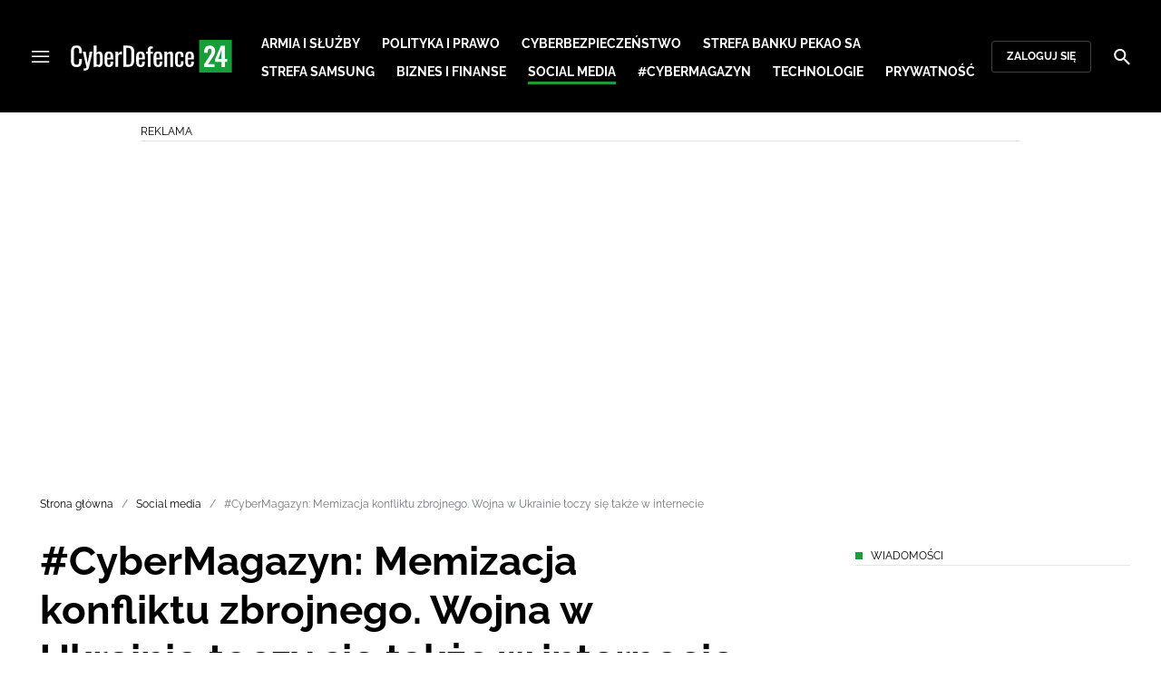

--- FILE ---
content_type: text/html; charset=utf-8
request_url: https://cyberdefence24.pl/social-media/cybermagazyn-memizacja-konfliktu-zbrojnego-wojna-w-ukrainie-toczy-sie-takze-w-internecie
body_size: 32765
content:
<!DOCTYPE html><html lang="pl" data-vue-meta-server-rendered class="--theme-cyberdefence24" data-vue-meta="%7B%22class%22:%7B%22ssr%22:%22--theme-cyberdefence24%22%7D%7D"><head><meta charset="UTF-8"><meta http-equiv="X-UA-Compatible" content="IE=edge"><meta name="viewport" content="width=device-width,initial-scale=1,maximum-scale=5"><meta name="twitter:card" content="summary_large_image"><link rel="preconnect" href="https://www.googletagservices.com"><meta data-vue-meta="ssr" name="facebook-domain-verification" content="ayofuziy9z9sua1xlyckk5wkqrj7eb"><meta data-vue-meta="ssr" name="robots" content="index, follow, max-image-preview:large"><meta data-vue-meta="ssr" name="keywords" content="memy, memizacja wojny, wojna, Ukraina, Rosja,"><meta data-vue-meta="ssr" name="title" content="#CyberMagazyn: Memizacja konfliktu zbrojnego. Wojna w Ukrainie toczy się także w internecie"><meta data-vue-meta="ssr" property="og:title" content="#CyberMagazyn: Memizacja konfliktu zbrojnego. Wojna w Ukrainie toczy się także w internecie"><meta data-vue-meta="ssr" property="twitter:title" content="#CyberMagazyn: Memizacja konfliktu zbrojnego. Wojna w Ukrainie toczy się także w internecie"><meta data-vue-meta="ssr" name="description" content="Wojna w Ukrainie rozgrywa się nie tylko na płaszczyźnie wojskowej, ale także na płaszczyźnie informacyjnej. Digitalizacja konfliktu zbrojnego znacznie wpływa na jego przebieg"><meta data-vue-meta="ssr" property="og:description" content="Wojna w Ukrainie rozgrywa się nie tylko na płaszczyźnie wojskowej, ale także na płaszczyźnie informacyjnej. Digitalizacja konfliktu zbrojnego znacznie wpływa na jego przebieg"><meta data-vue-meta="ssr" property="twitter:description" content="Wojna w Ukrainie rozgrywa się nie tylko na płaszczyźnie wojskowej, ale także na płaszczyźnie informacyjnej. Digitalizacja konfliktu zbrojnego znacznie wpływa na jego przebieg"><meta data-vue-meta="ssr" property="og:image" content="https://cdn.defence24.pl//2022/03/26/originals/vEdSYNv8L5mQXmm2ZX4WDPvrUjGXEbhbamcKkonj.jpg"><meta data-vue-meta="ssr" property="twitter:image" content="https://cdn.defence24.pl//2022/03/26/originals/vEdSYNv8L5mQXmm2ZX4WDPvrUjGXEbhbamcKkonj.jpg"><meta data-vue-meta="ssr" property="article:published_time" content="2022-03-26T08:29:37.000Z"><meta data-vue-meta="ssr" property="og:type" content="article"><meta data-vue-meta="ssr" property="og:url" content="https://cyberdefence24.pl/social-media/cybermagazyn-memizacja-konfliktu-zbrojnego-wojna-w-ukrainie-toczy-sie-takze-w-internecie"><meta data-vue-meta="ssr" property="article:author" content="CyberDefence24"><meta data-vue-meta="ssr" property="article:section" content="Social media"><meta data-vue-meta="ssr" property="og:logo" content="https://cdn.defence24.pl/logos/cyberdefence24-light.svg"><title>#CyberMagazyn: Memizacja konfliktu zbrojnego. Wojna w Ukrainie toczy się także w internecie</title><link data-vue-meta="ssr" rel="icon" type="image/png" href="https://cdn.defence24.pl/favicons/cyberdefence24-favicon.png"><link data-vue-meta="ssr" rel="apple-touch-icon" href="https://cdn.defence24.pl/favicons/cyberdefence24-favicon.png"><link data-vue-meta="ssr" rel="icon" type="image/svg+xml" href="https://cdn.defence24.pl/favicons/cyberdefence24-favicon.svg"><link data-vue-meta="ssr" rel="preconnect" href="https://api-x.defence24.pl/api"><link data-vue-meta="ssr" rel="preload" href="/fonts/icomoon.b8e48cd2.woff" as="font" type="font/woff" crossOrigin="crossorigin"><link data-vue-meta="ssr" rel="preload" href="/fonts/Raleway-Bold.798e56bf.woff2" as="font" type="font/woff2" crossOrigin="crossorigin"><link data-vue-meta="ssr" rel="preload" href="/fonts/Raleway-Regular.b304ecae.woff2" as="font" type="font/woff2" crossOrigin="crossorigin"><link data-vue-meta="ssr" rel="preload" href="/fonts/Raleway-Italic.eb861377.woff2" as="font" type="font/woff2" crossOrigin="crossorigin"><link data-vue-meta="ssr" rel="canonical" href="https://cyberdefence24.pl/social-media/cybermagazyn-memizacja-konfliktu-zbrojnego-wojna-w-ukrainie-toczy-sie-takze-w-internecie"><style data-vue-meta="ssr" type="text/css">[object Object]</style><style data-vue-meta="ssr" type="text/css">
          :root {
            
--site-1-theme-color: #e30000;
--site-2-theme-color: #f3911a;
--site-3-theme-color: #169f38;
--site-4-theme-color: #8d99e9;
--site-5-theme-color: #e30000;
--site-6-theme-color: #2155a3;
--site-7-theme-color: #e30000;
--site-8-theme-color: #e30000;
--site-9-theme-color: #e30000;
--site-10-theme-color: #e30000;
--site-11-theme-color: #e30000;
          }
        </style><script data-vmid="gtm-container" type="text/javascript">
            window.dataLayer = window.dataLayer || [];
            function gtag(){dataLayer.push(arguments);}
            gtag('consent', 'default', {
                'ad_storage': 'denied',
                'ad_personalization': 'denied',
                'ad_user_data': 'denied'
              });
            window.gtag_enable_tcf_support = true;
            dataLayer.push({
              'event': 'info'
            });
          (function(w,d,s,l,i){w[l]=w[l]||[];w[l].push({'gtm.start':new Date().getTime(),
          event:'gtm.js'});var f=d.getElementsByTagName(s)[0],j=d.createElement(s),dl=l!='dataLayer'
          ?'&l='+l:'';j.async=true;j.src='https://www.googletagmanager.com/gtm.js?id='+i+dl;
          f.parentNode.insertBefore(j,f);})(window,document,'script','dataLayer',
          'GTM-NH45WL2');</script><script data-vmid="gam-script" async type="text/javascript" src="https://securepubads.g.doubleclick.net/tag/js/gpt.js"></script><script data-vmid="gam-container" type="text/javascript">window.googletag = window.googletag || { cmd: [] }</script><script data-vmid="btl-script" async type="text/javascript" src="https://btloader.com/tag?o=5194763873026048&amp;upapi=true"></script><link rel="stylesheet" href="/css/chunk-vendors.2fce460c.css"><link rel="stylesheet" href="/css/app.2dcead0c.css"><link rel="preload" href="/js/commons.d24.4c17141d.js" as="script"><link rel="preload" href="/js/commons.vue-easy-lightbox.4a722918.js" as="script"><link rel="preload" href="/css/chunk-vendors.2fce460c.css" as="style"><link rel="preload" href="/js/chunk-vendors.47377693.js" as="script"><link rel="preload" href="/css/app.2dcead0c.css" as="style"><link rel="preload" href="/js/app.d8bfcae1.js" as="script"><link rel="preload" href="/js/ContentView.c866975b.js" as="script"><link rel="preload" href="/js/chunk-2d0d79d9.25275462.js" as="script"><link rel="prefetch" href="/css/OAuth.e97cdfbe.css"><link rel="prefetch" href="/css/defaultVendors~modal/NoNicknameSet.f8270b05.css"><link rel="prefetch" href="/css/default~ContentView~SimplePreview.792ec396.css"><link rel="prefetch" href="/css/modal/BuySingleAccessModal.dcfca494.css"><link rel="prefetch" href="/css/modal/LogInModal.92a34e46.css"><link rel="prefetch" href="/css/modal/NoNicknameSet.66c88d92.css"><link rel="prefetch" href="/css/modal/WelcomeModal.21c774b3.css"><link rel="prefetch" href="/js/ActivateAccountView.bdb57d63.js"><link rel="prefetch" href="/js/ArticlesView.b0068d51.js"><link rel="prefetch" href="/js/ChangeAvatarView.253bb779.js"><link rel="prefetch" href="/js/ChangeCompanyDataView.f6f25a1d.js"><link rel="prefetch" href="/js/ChangeNicknameView.6a796d91.js"><link rel="prefetch" href="/js/ChangePasswordView.dd31013b.js"><link rel="prefetch" href="/js/ManageCardsView.423d53a3.js"><link rel="prefetch" href="/js/MyAccountView.5c834e3b.js"><link rel="prefetch" href="/js/MyDataView.2db0446f.js"><link rel="prefetch" href="/js/NoAccessView.2d59b68b.js"><link rel="prefetch" href="/js/OAuth.90d74582.js"><link rel="prefetch" href="/js/PasswordResetView.3be412ee.js"><link rel="prefetch" href="/js/SearchView.b76c0260.js"><link rel="prefetch" href="/js/SimplePreview.ebcf8597.js"><link rel="prefetch" href="/js/SubscriptionView.434e1e49.js"><link rel="prefetch" href="/js/defaultVendors~ArticlesView~ContentView~OAuth~PasswordResetView~SimplePreview~SubscriptionView~modal~697060f7.2d27abb6.js"><link rel="prefetch" href="/js/defaultVendors~modal/NoNicknameSet.18ce907b.js"><link rel="prefetch" href="/js/default~ContentView~SimplePreview.228d760e.js"><link rel="prefetch" href="/js/default~modal/BuySingleAccessModal~subscription.8c4c6fa1.js"><link rel="prefetch" href="/js/i18n.7e83eebb.js"><link rel="prefetch" href="/js/i18n0.befb6300.js"><link rel="prefetch" href="/js/i18n1.0563ab95.js"><link rel="prefetch" href="/js/modal/AccountNotFoundModal.e27b0303.js"><link rel="prefetch" href="/js/modal/ActivationLinkSentModal.a33154a5.js"><link rel="prefetch" href="/js/modal/BuySingleAccessModal.69bd42d5.js"><link rel="prefetch" href="/js/modal/BuySubscriptionModal.72a7b62f.js"><link rel="prefetch" href="/js/modal/ForgotPasswordModal.c6302bcb.js"><link rel="prefetch" href="/js/modal/FullNameSetupModal.bd279d22.js"><link rel="prefetch" href="/js/modal/InfoModal.ef6246f4.js"><link rel="prefetch" href="/js/modal/LogInErrorModal.424e41a5.js"><link rel="prefetch" href="/js/modal/LogInModal.2dae0eaa.js"><link rel="prefetch" href="/js/modal/MessageSentModal.1da0e55d.js"><link rel="prefetch" href="/js/modal/NoAccountModal.17a6087e.js"><link rel="prefetch" href="/js/modal/NoNicknameSet.fa7310a7.js"><link rel="prefetch" href="/js/modal/NotActiveAccountModal.003c3852.js"><link rel="prefetch" href="/js/modal/PaymentError.557d4f67.js"><link rel="prefetch" href="/js/modal/SetNickname.df97a8b2.js"><link rel="prefetch" href="/js/modal/SubscriptionConflictModal.a71ae3b7.js"><link rel="prefetch" href="/js/modal/WelcomeModal.1545fe81.js"><link rel="prefetch" href="/js/subscription.b5faf0d9.js"><link rel="prefetch" href="/playlist.css"><link rel="prefetch" href="/precache-manifest.665f8607d736d3f5ff1dbfeec803b9ed.js"><link rel="prefetch" href="/service-worker.js"><link rel="prefetch" href="/ue_sw.js"></head><body ><script type="text/javascript" data-cmp-ab="1" src="https://cdn.consentmanager.net/delivery/js/semiautomatic.min.js" data-cmp-cdid="6dddbc560221f" data-cmp-host="a.delivery.consentmanager.net" data-cmp-cdn="cdn.consentmanager.net" data-cmp-codesrc="0"></script><div id="app" data-server-rendered="true"><script type="application/ld+json">{"@context":"https://schema.org","@graph":[{"@type":"Organization","name":"CyberDefence24","logo":{"@type":"ImageObject","contentUrl":"https://cdn.defence24.pl/logos/cyberdefence24-light.svg","caption":"CyberDefence24"},"image":{"@type":"ImageObject","contentUrl":"https://cyberdefence24.pl/site-image.jpg","url":"https://cyberdefence24.pl/","caption":"CyberDefence24"},"foundingDate":"2016-01-01","telephone":"+48228900295","address":{"@type":"PostalAddress","streetAddress":"ul. Foksal 18","postalCode":"00-372","addressLocality":"Warszawa","addressRegion":"Mazowieckie","addressCountry":"PL"},"url":"https://cyberdefence24.pl/","sameAs":["https://twitter.com/CyberDefence24","https://www.facebook.com/CyberDefence24","https://www.linkedin.com/company/cyberdefence24-pl/","https://www.youtube.com/@cyberdefence24"]},{"@type":"NewsMediaOrganization","name":"CyberDefence24","logo":{"@type":"ImageObject","contentUrl":"https://cdn.defence24.pl/logos/cyberdefence24-light.svg","caption":"CyberDefence24"},"image":{"@type":"ImageObject","contentUrl":"https://cyberdefence24.pl/site-image.jpg","url":"https://cyberdefence24.pl/","caption":"CyberDefence24"},"foundingDate":"2016-01-01","telephone":"+48228900295","address":{"@type":"PostalAddress","streetAddress":"ul. Foksal 18","postalCode":"00-372","addressLocality":"Warszawa","addressRegion":"Mazowieckie","addressCountry":"PL"},"url":"https://cyberdefence24.pl/","sameAs":["https://twitter.com/CyberDefence24","https://www.facebook.com/CyberDefence24","https://www.linkedin.com/company/cyberdefence24-pl/","https://www.youtube.com/@cyberdefence24"]},{"@type":"WebSite","name":"CyberDefence24","url":"https://cyberdefence24.pl/"}]}</script><div class="layout"><div class="navbar"><button aria-label="Menu" class="navbar__hamburger btn-link-dark p-0 btn"><i class="icon-menu --medium"></i></button><div class="container justify-content-center justify-content-lg-between"><div class="d-flex flex-nowrap justify-content-center align-items-center w-100 justify-content-md-start"><a href="/" target="_self" class="navbar__brand router-link-active"><span><img alt="Logotyp serwisu CyberDefence24" src="https://cdn.defence24.pl/logos/cyberdefence24-dark.svg" width="178" height="36"></span></a><nav class="navbar__main-nav-lg d-none d-xl-block"><ul class="list-inline mb-0 ps-6 navbar__main-nav-lg__list-lg"><li class="list-inline-item p-0 navbar__main-nav-lg__list-lg__item"><a href="/armia-i-sluzby" target="_self" class="navbar__main-nav__list__item__link btn-link-dark text-uppercase text-ui-nav-important"><span> Armia i Służby </span></a></li><li class="list-inline-item p-0 navbar__main-nav-lg__list-lg__item"><a href="/polityka-i-prawo" target="_self" class="navbar__main-nav__list__item__link btn-link-dark text-uppercase text-ui-nav-important"><span> Polityka i prawo </span></a></li><li class="list-inline-item p-0 navbar__main-nav-lg__list-lg__item"><a href="/cyberbezpieczenstwo" target="_self" class="navbar__main-nav__list__item__link btn-link-dark text-uppercase text-ui-nav-important"><span> Cyberbezpieczeństwo </span></a></li><li class="list-inline-item p-0 navbar__main-nav-lg__list-lg__item"><a href="/strefa-pekao-sa" target="_self" class="navbar__main-nav__list__item__link btn-link-dark text-uppercase text-ui-nav-important"><span> Strefa Banku Pekao SA </span></a></li><li class="list-inline-item p-0 navbar__main-nav-lg__list-lg__item"><a href="/strefa-samsunga-" target="_self" class="navbar__main-nav__list__item__link btn-link-dark text-uppercase text-ui-nav-important"><span> Strefa Samsung </span></a></li><li class="list-inline-item p-0 navbar__main-nav-lg__list-lg__item"><a href="/biznes-i-finanse" target="_self" class="navbar__main-nav__list__item__link btn-link-dark text-uppercase text-ui-nav-important"><span> Biznes i Finanse </span></a></li><li class="list-inline-item p-0 navbar__main-nav-lg__list-lg__item"><a href="/social-media" target="_self" class="navbar__main-nav__list__item__link btn-link-dark text-uppercase text-ui-nav-important router-link-active"><span> Social media </span></a></li><li class="list-inline-item p-0 navbar__main-nav-lg__list-lg__item"><a href="/cybermagazyn" target="_self" class="navbar__main-nav__list__item__link btn-link-dark text-uppercase text-ui-nav-important"><span> #CyberMagazyn </span></a></li><li class="list-inline-item p-0 navbar__main-nav-lg__list-lg__item"><a href="/technologie" target="_self" class="navbar__main-nav__list__item__link btn-link-dark text-uppercase text-ui-nav-important"><span> Technologie </span></a></li><li class="list-inline-item p-0 navbar__main-nav-lg__list-lg__item"><a href="/prywatnosc" target="_self" class="navbar__main-nav__list__item__link btn-link-dark text-uppercase text-ui-nav-important"><span> Prywatność </span></a></li></ul></nav></div><nav class="navbar__user-actions d-none d-md-flex"><!----><button class="navbar__user-actions__btn btn-secondary-dark btn-sm btn"> Zaloguj się </button></nav></div><button class="navbar__my-account-btn btn-secondary-dark btn-sm text-nowrap btn d-none"> Moje konto </button><button aria-label="Szukaj" class="navbar__search btn-link-dark p-0 btn"><i class="icon-search --medium"></i></button></div> <!----><div class="layout__middle"><div class="article"><script type="application/ld+json">{"@context":"https://schema.org","@graph":[{"@type":"BreadcrumbList","itemListElement":[{"@type":"ListItem","position":1,"name":"Strona główna","item":"https://cyberdefence24.pl/"},{"@type":"ListItem","position":2,"name":"Social media","item":"https://cyberdefence24.pl/social-media"},{"@type":"ListItem","position":3,"name":"#CyberMagazyn: Memizacja konfliktu zbrojnego. Wojna w Ukrainie toczy się także w internecie"}]}]}</script><div class="container-fluid px-0"><div class="page-builder page-builder-top"><style>
      .page-builder-top {
        grid-template-columns: repeat(6, minmax(0, 1fr))
      }
    </style> <section class="block" style="grid-column:span 6;grid-row:span 2;"><section class="ad-banner module --size-main-index"><div class="ad-banner__box"><header class="line-header ad-banner__header --light"><div class="line-header__content text-ui-separator text-uppercase m-0 mt-4 mb-3 fw-normal"><span>Reklama</span> <!----></div></header> <!----></div></section> <!----> </section></div></div><div class="container my-6"><nav class="Breadcrumb text-ui-separator mb-3"><ul class="list-unstyled"><li><a href="/" target="_self" class="router-link-active"><span>Strona główna</span></a></li><li><a href="/social-media" target="_self" class="router-link-active"><span>Social media</span></a></li><li><span class="text-muted"><span>#CyberMagazyn: Memizacja konfliktu zbrojnego. Wojna w Ukrainie toczy się także w internecie</span></span></li></ul></nav><div class="row"><article class="col-12 article-content col-xl-8"><main class="page-builder page-builder-e43bd006-b550-479b-80fd-6fac111691d4"><style>
      .page-builder-5b4b5ac9-1005-4849-a243-17785b279f3b {
        grid-template-columns: repeat(6, minmax(0, 1fr))
      }
    </style> <section class="block" style="grid-column:span 6;grid-row:span 3;"><header class="article-header --loaded"><h1 class="article-header__title fs-3 fs-lg-1">#CyberMagazyn: Memizacja konfliktu zbrojnego. Wojna w Ukrainie toczy się także w internecie</h1> <div class="row justify-content-between"><div class="col-auto"><div><a href="/strona-autora/cyberdefence24" target="_self" class="text-decoration-none"><span><div class="article-author"><img src="https://cdn.defence24.pl/2021/10/07/100x100px/2021/10/07/originals/3Aj3SReasshCX6mB7PtqB9bIrG2FVF8FvJtKQP85.z4pa.webp" alt="" srcset="https://cdn.defence24.pl/2021/10/07/100x100px/2021/10/07/originals/3Aj3SReasshCX6mB7PtqB9bIrG2FVF8FvJtKQP85.z4pa.webp" width="100" height="100" author="Paweł Korzeniewski" caption="" fullscreen="https://cdn.defence24.pl/2021/10/07/1920xpx/2021/10/07/originals/3Aj3SReasshCX6mB7PtqB9bIrG2FVF8FvJtKQP85.fxlu.webp" class="img article-author__avatar img-avatar me-4"> <p class="article-author__texts"><span class="article-author__name text-ui-small text-uppercase">
          CyberDefence24 
        </span> <time datetime="2022-03-26T08:29:37.000Z" class="article-author__publication-time fs-small">
            26.03.2022 09:29
          </time></p></div></span></a></div></div> <div class="col-auto d-flex justify-content-between align-items-center"><ul class="article-actions list-inline mb-0 me-lg-3"><li class="article-actions__item list-inline-item d-none d-lg-inline-block"><div hideForMobile="true" class="screen --open"><button class="article-action btn-link p-0 btn"><i class="article-action__icon me-1 icon-print --small"></i> <span class="text-ui-separator-link">
          Drukuj
        </span></button> <!----></div></li><li class="article-actions__item list-inline-item"><div class="screen --open"><button class="article-action btn-link p-0 btn"><i class="article-action__icon me-1 icon-download --small"></i> <span class="text-ui-separator-link">
          PDF
        </span></button> <!----></div></li></ul> <ul class="article-socials list-inline mb-0 d-none d-lg-block"><li class="article-socials__item list-inline-item p-0"><button title="Facebook" class="article-social btn-secondary btn-small btn-square btn"><i class="icon-facebook --medium"></i></button></li><li class="article-socials__item list-inline-item p-0"><button title="Twitter" class="article-social btn-secondary btn-small btn-square btn"><i class="icon-x --medium"></i></button></li><li class="article-socials__item list-inline-item p-0"><button title="LinkedIn" class="article-social btn-secondary btn-small btn-square btn"><i class="icon-linkedin --medium"></i></button></li><li class="article-socials__item list-inline-item p-0"><button title="Instagram" class="article-social btn-secondary btn-small btn-square btn"><i class="icon-instagram --medium"></i></button></li></ul></div></div> <div class="article-header__wrap"><div class="article-header__image"><figure class="image-with-caption"><div><div class="image-with-caption__image-wrapper"><img src="https://cdn.defence24.pl/2022/03/26/800x450px/vEdSYNv8L5mQXmm2ZX4WDPvrUjGXEbhbamcKkonj.mxvb.webp" alt="" srcset="https://cdn.defence24.pl/2022/03/26/800x450px/vEdSYNv8L5mQXmm2ZX4WDPvrUjGXEbhbamcKkonj.mxvb.webp, https://cdn.defence24.pl/2022/03/26/1440x810px/vEdSYNv8L5mQXmm2ZX4WDPvrUjGXEbhbamcKkonj.k0sk.webp 2x" width="800" height="450" author="Markus Spiske/ Unsplash/ Domena publiczna" fetchpriority="high" class="img image-with-caption__image"> <section class="empty-div article-header__ad"></section></div> <!----></div> <figcaption class="image-with-caption__caption"><!----> <cite><!---->
        Autor. Markus Spiske/ Unsplash/ Domena publiczna
      </cite></figcaption></figure> <!----></div></div> <ul class="article-share list-inline d-lg-none bg-black mb-0"><li class="article-share-item list-inline-item m-0"><button class="share-button btn-link-dark px-0 btn"><i class="share-button__icon icon-facebook --small"></i> <span class="text-ui-x-small text-uppercase mb-0">
        Facebook
      </span></button></li><li class="article-share-item list-inline-item m-0"><button class="share-button btn-link-dark px-0 btn"><i class="share-button__icon icon-x --small"></i> <span class="text-ui-x-small text-uppercase mb-0">
        Twitter
      </span></button></li><li class="article-share-item list-inline-item m-0"><button class="share-button btn-link-dark px-0 btn"><i class="share-button__icon icon-linkedin --small"></i> <span class="text-ui-x-small text-uppercase mb-0">
        LinkedIn
      </span></button></li><li class="article-share-item list-inline-item m-0"><button class="share-button btn-link-dark px-0 btn"><i class="share-button__icon icon-link --small"></i> <span class="text-ui-x-small text-uppercase mb-0">
        Kopiuj link
      </span></button></li><li class="article-share-item list-inline-item m-0"><button class="share-button btn-link-dark px-0 btn"><i class="share-button__icon icon-email --small"></i> <span class="text-ui-x-small text-uppercase mb-0">
        Wyślij email
      </span></button></li></ul> <div class="article-header__lead"><p>Wojna w Ukrainie rozgrywa się nie tylko na płaszczyźnie wojskowej, ale także na płaszczyźnie informacyjnej. Digitalizacja konfliktu zbrojnego znacznie wpływa na jego przebieg – chociażby umożliwiając śledzenie i wskazywanie zgrupowań wojsk, czy zbieranie dowodów ludobójstwa z pomocą narzędzi wywiadu jawnoźródłowego.</p></div> <script type="application/ld+json">{"@context":"https://schema.org","@graph":[{"@type":"NewsArticle","mainEntityOfPage":{"@type":"WebPage","@id":"https://cyberdefence24.pl/social-media/cybermagazyn-memizacja-konfliktu-zbrojnego-wojna-w-ukrainie-toczy-sie-takze-w-internecie"},"headline":"#CyberMagazyn: Memizacja konfliktu zbrojnego. Wojna w Ukrainie toczy się także w internecie","articleSection":"Social media","description":"Wojna w Ukrainie rozgrywa się nie tylko na płaszczyźnie wojskowej, ale także na płaszczyźnie informacyjnej. Digitalizacja konfliktu zbrojnego znacznie wpływa na jego przebieg","image":"https://cdn.defence24.pl//2022/03/26/originals/vEdSYNv8L5mQXmm2ZX4WDPvrUjGXEbhbamcKkonj.webp","datePublished":"2022-03-26T09:29:37+01:00","dateModified":"2022-03-26T09:29:37+01:00","author":[{"@type":"Person","name":"CyberDefence24 ","url":"https://cyberdefence24.pl/strona-autora/cyberdefence24"}],"inLanguage":"PL","isAccessibleForFree":true,"url":"https://cyberdefence24.pl/social-media/cybermagazyn-memizacja-konfliktu-zbrojnego-wojna-w-ukrainie-toczy-sie-takze-w-internecie","publisher":{"@id":"https://cyberdefence24.pl","@type":"NewsMediaOrganization","name":"CyberDefence24","logo":"https://cdn.defence24.pl/logos/cyberdefence24-light.svg"}}]}</script></header> <!----> </section><section class="block" style="grid-column:span 6;grid-row:span 1;"><section class="ad-banner module --size-in-text"><div class="ad-banner__box"><header class="line-header ad-banner__header --light"><div class="line-header__content text-ui-separator text-uppercase m-0 mt-4 mb-3 fw-normal"><span>Reklama</span> <!----></div></header> <!----></div></section> <!----> </section><section class="block" style="grid-column:span 6;grid-row:span 1;"><p class="paragraph-module">Poza bezpośrednim przełożeniem na działania zbrojne, towarzyszące wojnie informacje, powszechnie dostępne w internecie, mają znaczny wpływ na jej odbiór w społeczeństwie - a co za tym idzie - także w kręgach decydentów. Jedną z płaszczyzn walki informacyjnej są media społecznościowe, które oferują bardzo szeroki zakres informacji. Osobliwym narzędziem, którego wykorzystanie w konflikcie zbrojnym możemy obecnie obserwować są memy internetowe.</p> <!----> </section><section class="block" style="grid-column:span 6;grid-row:span 1;"><section class="ad-banner module --size-in-text"><div class="ad-banner__box"><header class="line-header ad-banner__header --light"><div class="line-header__content text-ui-separator text-uppercase m-0 mt-4 mb-3 fw-normal"><span>Reklama</span> <!----></div></header> <!----></div></section> <!----> </section><section class="block" style="grid-column:span 6;grid-row:span 1;"><p class="paragraph-module"><strong>Czym jest mem i jaka jest jego rola</strong></p> <!----> </section><section class="block" style="grid-column:span 6;grid-row:span 1;"><p class="paragraph-module">W potocznym rozumieniu mem jest zabawnym obrazkiem, który możemy oglądać i udostępniać. Jego naukowa definicja, sformułowana przez J. Srokę mówi o plikach „przybierających formę począwszy od obrazka, skończywszy na wiadomości e-mail lub pliku wideo, reprezentujące pojęcia lub idee, które w sposób wirusowy rozprzestrzeniają się pomiędzy osobami za pośrednictwem internetu”.</p> <!----> </section><section class="block" style="grid-column:span 6;grid-row:span 1;"><section class="ad-banner module --size-in-text"><div class="ad-banner__box"><header class="line-header ad-banner__header --light"><div class="line-header__content text-ui-separator text-uppercase m-0 mt-4 mb-3 fw-normal"><span>Reklama</span> <!----></div></header> <!----></div></section> <!----> </section><section class="block" style="grid-column:span 6;grid-row:span 1;"><p class="paragraph-module">Charakterystyka mema zależy w dużej mierze od platformy, na której on występuje. Najczęściej występującą formą takiej informacji są obrazki – występujące w mediach społecznościowych takich jak – Twitter, Facebook czy Instagram. Na przestrzeni ostatnich lat coraz bardziej rośnie także rola memów pod postacią plików wideo, które rozprzestrzeniają się dzięki platformie TikTok czy komunikatorom.</p> <!----> </section><section class="block" style="grid-column:span 6;grid-row:span 1;"><p class="paragraph-module"><strong>Krótka historia memów i ich rola</strong></p> <!----> </section><section class="block" style="grid-column:span 6;grid-row:span 1;"><section class="ad-banner module --size-in-text"><div class="ad-banner__box"><header class="line-header ad-banner__header --light"><div class="line-header__content text-ui-separator text-uppercase m-0 mt-4 mb-3 fw-normal"><span>Reklama</span> <!----></div></header> <!----></div></section> <!----> </section><section class="block" style="grid-column:span 6;grid-row:span 1;"><p class="paragraph-module">Według niektórych badaczy pierwszym memem internetu była emotikona – „; - )”. Stworzona w 1982 przez amerykańskiego informatyka Scott’a E. Fahlman’a. Reprezentowała ona po prostu uśmiech i pociągnęła za sobą rozwój kolejnych ikon, mających za zadanie reprezentowanie uczuć w formie graficznej. Z biegiem lat idee, idące za memami stawały się coraz bardziej skomplikowane. Rozwój technologii umożliwiał przesyłanie coraz większych ilości danych, a co za tym idzie - premiował wykorzystanie grafik. Memy, które znamy, i które kojarzymy z dzisiejszą siecią powstały najprawdopodobniej na forum internetowym – 4chan – w jego sekcji /b/, która stała się także początkiem grupy haktywistycznej The Anonymous.</p> <!----> </section><section class="block" style="grid-column:span 6;grid-row:span 1;"><p class="paragraph-module">Oryginalnie memy były i są formą rozrywki, przekazywania idei i informacji. Według psychologów humor - w szczególności ten czarny - jest formą ułatwiania sobie radzenia z trudną sytuacją, łagodzenia napięcia – w tym przypadku związanego z wojną. Memy są także formą wyrażania uczuć, która pozwala ich twórcom oczyścić się emocjonalnie. Z punktu widzenia tego tekstu, najważniejszą rolą memów jest przekazywanie informacji w sposób przystępny i nie budzący poczucia dyskomfortu w odbiorcy.</p> <!----> </section><section class="block" style="grid-column:span 6;grid-row:span 1;"><section class="ad-banner module --size-in-text"><div class="ad-banner__box"><header class="line-header ad-banner__header --light"><div class="line-header__content text-ui-separator text-uppercase m-0 mt-4 mb-3 fw-normal"><span>Reklama</span> <!----></div></header> <!----></div></section> <!----> </section><section class="block" style="grid-column:span 6;grid-row:span 1;"><p class="paragraph-module"><strong>Kiedy mem stał się bronią</strong></p> <!----> </section><section class="block" style="grid-column:span 6;grid-row:span 1;"><p class="paragraph-module">Wykorzystanie memów jako elementu walki informacyjnej wskazywane jest w pracach Aleksandra Dugina – jednego z wiodących rosyjskich teoretyków wojny informacyjnej. Memy stały się powszechnie wykorzystywanym środkiem walki informacyjnej między innymi za pośrednictwem kampanii wyborczych, w których pełnią istotną rolę ze względu na charakterystykę przekazu.</p> <!----> </section><section class="block" style="grid-column:span 6;grid-row:span 1;"><section class="ad-banner module --size-in-text"><div class="ad-banner__box"><header class="line-header ad-banner__header --light"><div class="line-header__content text-ui-separator text-uppercase m-0 mt-4 mb-3 fw-normal"><span>Reklama</span> <!----></div></header> <!----></div></section> <!----> </section><section class="block" style="grid-column:span 6;grid-row:span 1;"><p class="paragraph-module">Wartość informacyjna mema wynika z kilku jego cech:</p> <!----> </section><section class="block" style="grid-column:span 6;grid-row:span 1;"><ul class="list-module"><li>Podana informacja jest prosta i przystępna dla odbiorcy;</li><li>Wywołuje pozytywne emocje (śmiech), które kamuflują cynizm przekazu;</li><li>Informacja rozprzestrzenia się samoczynnie, za pośrednictwem użytkowników, co zwiększa jej wiarygodność (zgodnie z tendencją do pokładania wiary w informacje uzyskane od bliskich nam osób);</li><li>Z racji na pochodzenie, podana informacja nie jest rozpatrywana jako zagrożenie i nie jest podawana w wątpliwość.</li></ul> <!----> </section><section class="block" style="grid-column:span 6;grid-row:span 1;"><p class="paragraph-module">Ostatnia z cech, jest jednocześnie jedną z najistotniejszych w wykorzystaniu memów w walce informacyjnej. Ich bezkrytyczne przyjmowanie połączone jest z dużą intensywnością bodźców, co pozwala wykorzystać obwodową drogę przekonywania. Koncepcja ta - pochodząca z psychologii społecznej - mówi, że argumenty rozpatrywane są w sposób niedbały, bez ważenia ich siły, zatem podejmowane decyzje są nieracjonalne. Pierwotnie zjawisko to było wykorzystywane w krótkich spotach reklamowych, czy sloganach, jednakże zasady nimi rządzące, bezpośrednio przekładają się na świat memów.</p> <!----> </section><section class="block" style="grid-column:span 6;grid-row:span 1;"><section class="ad-banner module --size-in-text"><div class="ad-banner__box"><header class="line-header ad-banner__header --light"><div class="line-header__content text-ui-separator text-uppercase m-0 mt-4 mb-3 fw-normal"><span>Reklama</span> <!----></div></header> <!----></div></section> <!----> </section><section class="block" style="grid-column:span 6;grid-row:span 1;"><p class="paragraph-module">Obserwacja kampanii politycznych pozwala zauważyć, że memy można podzielić według ich przekazów na ofensywne i defensywne. <strong>Memy ofensywne służą do dyskredytacji (poprzez ośmieszenie), a defensywne mają za zadanie wzmocnienie wizerunku danego kandydata.</strong></p> <!----> </section><section class="block" style="grid-column:span 6;grid-row:span 1;"><section class="read-more module defence-ads"><header class="line-header mb-0 --light"><h2 class="line-header__content text-ui-separator text-uppercase m-0 mt-4 mb-3 fw-normal"><!----> <span>
      Czytaj też
    </span></h2> </header> <ul class="list-unstyled"><li class="read-more__article position-relative border-bottom"><div class="row align-items-md-center"><!----> <div class="col"><a href="/polityka-i-prawo/cybermagazyn-wojna-informacyjna-putin-zmuszony-do-izolacji-rosji-co-poszlo-nie-tak" target="_self" class="read-more__article__title stretched-link text-body fw-bold text-decoration-none h5"><span>
              #CyberMagazyn: Wojna informacyjna: Putin zmuszony do izolacji Rosji. Co poszło nie tak?
            </span></a> <!----></div></div></li></ul></section> <!----> </section><section class="block" style="grid-column:span 6;grid-row:span 1;"><p class="paragraph-module"><strong>Mem na linii frontu</strong></p> <!----> </section><section class="block" style="grid-column:span 6;grid-row:span 1;"><section class="ad-banner module --size-in-text"><div class="ad-banner__box"><header class="line-header ad-banner__header --light"><div class="line-header__content text-ui-separator text-uppercase m-0 mt-4 mb-3 fw-normal"><span>Reklama</span> <!----></div></header> <!----></div></section> <!----> </section><section class="block" style="grid-column:span 6;grid-row:span 1;"><p class="paragraph-module">Obecność memów w prowadzeniu polityki międzynarodowej podczas działań zbrojnych można zaobserwować w konflikcie w Syrii. Ich wykorzystanie nie było powszechne i można je było utożsamić z próbami kreacji antyamerykańskiej narracji przez Federację Rosyjską. Wojna w Ukrainie może być prekursorem tak szerokiego wykorzystywania memów w konflikcie zbrojnym z racji na szerokie zaangażowanie społeczności międzynarodowej oraz liczne cele polityczne, towarzyszące konfliktowi.</p> <!----> </section><section class="block" style="grid-column:span 6;grid-row:span 1;"><p class="paragraph-module">Początki wojny w Ukrainie wiązały się z dużą niepewnością. Pierwsze dni przyniosły apele internautów - pojawiały się prośby dotyczące nierobienia memów i nieżartowania. Bardzo szybko trend ten został przełamany, a memy stały się istotnym elementem strategicznym komunikacji prowadzonej przez stronę ukraińską. Ponadto na Twitterze, utworzony został profil -  Ukrainian Memes Forces, który w krótkim czasie zyskał ogromną popularność. Prowadzący profil nie są znani, jednakże na potrzeby tekstu przyjmuję, że jest on elementem walki informacyjnej prowadzonej przez Ukrainę.</p> <!----> </section><section class="block" style="grid-column:span 6;grid-row:span 1;"><section class="ad-banner module --size-in-text"><div class="ad-banner__box"><header class="line-header ad-banner__header --light"><div class="line-header__content text-ui-separator text-uppercase m-0 mt-4 mb-3 fw-normal"><span>Reklama</span> <!----></div></header> <!----></div></section> <!----> </section><section class="block" style="grid-column:span 6;grid-row:span 1;"><p class="paragraph-module">Głównym celem komunikacyjnym memów jest ośmieszenie działań Federacji Rosyjskiej, podkreślenie ich nieudolności i błędów. W tym obszarze do miana legendy urosła narracja o ukraińskich rolnikach, którzy kradną rosyjski sprzęt wojskowy.</p> <!----> </section><section class="block" style="grid-column:span 6;grid-row:span 1;"><section class="module --version-twitter"><section videoSettings="[object Object]" relatedService="[object Object]" windowService="[object Object]" pdfService="[object Object]" siteService="[object Object]" isLazy="true" shareService="[object Object]" imageRatio="tile" publicationDate="2022-03-26 09:29:37" parentTitle="#CyberMagazyn: Memizacja konfliktu zbrojnego. Wojna w Ukrainie toczy się także w internecie"><div><blockquote class="twitter-tweet"><p lang="und" dir="ltr"><a href="https://t.co/HV5n6Lzff1">pic.twitter.com/HV5n6Lzff1</a></p>&mdash; Ukrainian Memes Forces (@uamemesforces) <a href="https://twitter.com/uamemesforces/status/1500028555295657986?ref_src=twsrc%5Etfw">March 5, 2022</a></blockquote> </div></section></section> <!----> </section><section class="block" style="grid-column:span 6;grid-row:span 1;"><p class="paragraph-module">Przekaz ten jest wzmacniany przez stronę rządową. 4 marca, krótko po pierwszych przypadkach przejęcia rosyjskich czołgów przez rolników, ukraińska agencja zwalczająca korupcję ogłosiła, że pozyskany w ten sposób sprzęt nie musi być deklarowany jako dochód, co nie tylko wzmocniło forsowany przekaz, ale także zachęciło do kolejnych aktów tego typu.</p> <!----> </section><section class="block" style="grid-column:span 6;grid-row:span 1;"><section class="ad-banner module --size-in-text"><div class="ad-banner__box"><header class="line-header ad-banner__header --light"><div class="line-header__content text-ui-separator text-uppercase m-0 mt-4 mb-3 fw-normal"><span>Reklama</span> <!----></div></header> <!----></div></section> <!----> </section><section class="block" style="grid-column:span 6;grid-row:span 1;"><p class="paragraph-module">Dodatkowe cele komunikacyjne to:</p> <!----> </section><section class="block" style="grid-column:span 6;grid-row:span 1;"><ul class="list-module"><li>Wsparcie dyplomatycznych wysiłków rządu Ukrainy, które dążą do zyskania poparcia krajów zachodnich, członkostwa Ukrainy w UE oraz uzyskania możliwie najszerszego wsparcia NATO</li></ul> <!----> </section><section class="block" style="grid-column:span 6;grid-row:span 1;"><section class="module --version-twitter"><section videoSettings="[object Object]" relatedService="[object Object]" windowService="[object Object]" pdfService="[object Object]" siteService="[object Object]" isLazy="true" shareService="[object Object]" imageRatio="tile" publicationDate="2022-03-26 09:29:37" parentTitle="#CyberMagazyn: Memizacja konfliktu zbrojnego. Wojna w Ukrainie toczy się także w internecie"><div><blockquote class="twitter-tweet"><p lang="und" dir="ltr"><a href="https://t.co/gTDRVksdzr">pic.twitter.com/gTDRVksdzr</a></p>&mdash; Ukrainian Memes Forces (@uamemesforces) <a href="https://twitter.com/uamemesforces/status/1500414002173825026?ref_src=twsrc%5Etfw">March 6, 2022</a></blockquote> </div></section></section> <!----> </section><section class="block" style="grid-column:span 6;grid-row:span 1;"><section class="module --version-twitter"><section videoSettings="[object Object]" relatedService="[object Object]" windowService="[object Object]" pdfService="[object Object]" siteService="[object Object]" isLazy="true" shareService="[object Object]" imageRatio="tile" publicationDate="2022-03-26 09:29:37" parentTitle="#CyberMagazyn: Memizacja konfliktu zbrojnego. Wojna w Ukrainie toczy się także w internecie"><div><blockquote class="twitter-tweet"><p lang="und" dir="ltr"><a href="https://t.co/HHTk35Xtam">pic.twitter.com/HHTk35Xtam</a></p>&mdash; Ukrainian Memes Forces (@uamemesforces) <a href="https://twitter.com/uamemesforces/status/1499011889392672769?ref_src=twsrc%5Etfw">March 2, 2022</a></blockquote> </div></section></section> <!----> </section><section class="block" style="grid-column:span 6;grid-row:span 1;"><ul class="list-module"><li>Ośmieszenie Putina jako przywódcy</li><li>Ośmieszenie gospodarki Federacji Rosyjskiej i podkreślenie skuteczności sankcji</li></ul> <!----> </section><section class="block" style="grid-column:span 6;grid-row:span 1;"><p class="paragraph-module">Wsparcie morale walczących żołnierzy</p> <!----> </section><section class="block" style="grid-column:span 6;grid-row:span 1;"><section class="ad-banner module --size-in-text"><div class="ad-banner__box"><header class="line-header ad-banner__header --light"><div class="line-header__content text-ui-separator text-uppercase m-0 mt-4 mb-3 fw-normal"><span>Reklama</span> <!----></div></header> <!----></div></section> <!----> </section><section class="block" style="grid-column:span 6;grid-row:span 1;"><p class="paragraph-module">Wsparcie wizerunku prezydenta Zełenskiego</p> <!----> </section><section class="block" style="grid-column:span 6;grid-row:span 1;"><p class="paragraph-module">Obserwując konflikt w Ukrainie można także wyróżnić grupę memów, które mają zadania defensywne, przeciwdziałające rosyjskim narracjom. Pełnią one istotną rolę, szczególnie w społeczeństwach Europy Zachodniej, która jest bardziej podatna na Rosyjską dezinformację.</p> <!----> </section><section class="block" style="grid-column:span 6;grid-row:span 1;"><section class="ad-banner module --size-in-text"><div class="ad-banner__box"><header class="line-header ad-banner__header --light"><div class="line-header__content text-ui-separator text-uppercase m-0 mt-4 mb-3 fw-normal"><span>Reklama</span> <!----></div></header> <!----></div></section> <!----> </section><section class="block" style="grid-column:span 6;grid-row:span 1;"><p class="paragraph-module">Skuteczna identyfikacja i ośmieszenie narracji o denazyfikacji Ukrainy podważa jej zasadność u podstaw.</p> <!----> </section><section class="block" style="grid-column:span 6;grid-row:span 1;"><p class="paragraph-module"><strong>Kampanie informacyjne wykorzystujące memy skierowane są do społeczeństw, nie do analityków i polityków.</strong> Ich działanie jest pośrednie tj. wywierają presję na społeczeństwa, które wywierają presję na decydentów. Pokazanie słabości Federacji Rosyjskiej przełożyło się na szerokie wsparcie dla Ukrainy, szeroki pakiet sankcji ekonomicznych a także na dostawy sprzętu wojskowego. Szczególnie w ostatnim przypadku groźby Moskwy o konsekwencjach wsparcia Ukrainy po prostu nie odnoszą pożądanego skutku. Działania dyplomacji ukraińskiej, wspierane przez płaszczyznę informacyjną doprowadziły także do rozpoczęcia negocjacji akcesyjnych do UE, co należy uznać za niewątpliwy sukces.</p> <!----> </section><section class="block" style="grid-column:span 6;grid-row:span 1;"><section class="ad-banner module --size-in-text"><div class="ad-banner__box"><header class="line-header ad-banner__header --light"><div class="line-header__content text-ui-separator text-uppercase m-0 mt-4 mb-3 fw-normal"><span>Reklama</span> <!----></div></header> <!----></div></section> <!----> </section><section class="block" style="grid-column:span 6;grid-row:span 1;"><p class="paragraph-module">Z racji na rozwój środków masowego przekazu i coraz powszechniejszy dostęp do internetu, który umożliwia transfer danych należy założyć, że memizacja konfliktów zbrojnych, a także innych znaczących wydarzeń politycznych stanie się powszechnym zjawiskiem. Analiza publikowanych treści, podobnie jak w przypadku analizy przekazów wojny informacyjnej może posłużyć analitykom do wskazywania i potwierdzania zakresu i celów politycznych strony posługującej się przekazem tego rodzaju.</p> <!----> </section><section class="block" style="grid-column:span 6;grid-row:span 1;"><section class="read-more module defence-ads"><header class="line-header mb-0 --light"><h2 class="line-header__content text-ui-separator text-uppercase m-0 mt-4 mb-3 fw-normal"><!----> <span>
      Czytaj też
    </span></h2> </header> <ul class="list-unstyled"><li class="read-more__article position-relative border-bottom"><div class="row align-items-md-center"><!----> <div class="col"><a href="/cyberbezpieczenstwo/rosyjska-wojna-dezinformacyjna-ekspert-celem-rosjan-jest-stymulowanie-paniki-w-polsce-wywiad" target="_self" class="read-more__article__title stretched-link text-body fw-bold text-decoration-none h5"><span>
              Rosyjska wojna (dez)informacyjna. Ekspert: Celem Rosjan jest stymulowanie paniki w Polsce [WYWIAD]
            </span></a> <!----></div></div></li></ul></section> <!----> </section><section class="block" style="grid-column:span 6;grid-row:span 1;"><p class="paragraph-module"><strong>Autor: Adam Sadowski </strong></p> <!----> </section><section class="block" style="grid-column:span 6;grid-row:span 1;"><section class="ad-banner module --size-in-text"><div class="ad-banner__box"><header class="line-header ad-banner__header --light"><div class="line-header__content text-ui-separator text-uppercase m-0 mt-4 mb-3 fw-normal"><span>Reklama</span> <!----></div></header> <!----></div></section> <!----> </section><section class="block" style="grid-column:span 6;grid-row:span 1;"><p class="paragraph-module">Adam Sadowski jest absolwentem studiów magisterskich na kierunkach: Międzynarodowe Stosunki Gospodarcze (Szkoła Główna Handlowa), Analiza Bezpieczeństwa Narodowego i Międzynarodowego (Collegium Civitas) oraz Indywidualnych Studiów Interdyscyplinarnych ze specjalizacją Stosunki Międzynarodowe. Jest także laureatem Konkursu o Nagrodę im. prof. Roberta Mroziewicza na najlepszą pracę magisterską z zakresu stosunków międzynarodowych, dyplomacji, bezpieczeństwa międzynarodowego i cyfrowego. Specjalizuje się w tematyce walki informacyjnej, energetyki, gospodarki, ze szczególnym uwzględnieniem cyberbezpieczeństwa i wywiadu jawnoźródłowego.</p> <!----> </section><section class="block" style="grid-column:span 6;grid-row:span 1;"><p class="paragraph-module"><i>Chcemy być także bliżej Państwa – czytelników. Dlatego, jeśli są sprawy, które Was nurtują; pytania, na które nie znacie odpowiedzi; tematy, o których trzeba napisać – zapraszamy do kontaktu. Piszcie do nas na: <a href="/cdn-cgi/l/email-protection" class="__cf_email__" data-cfemail="4b392e2f2a2028212a0b2832292e392f2e2d2e25282e797f653b27">[email&#160;protected]</a>. Przyszłość przynosi zmiany. Wprowadzamy je pod hasłem #CyberIsFuture.</i></p> <!----> </section><section class="block" style="grid-column:span 6;grid-row:span 1;"><section class="ad-banner module --size-in-text"><div class="ad-banner__box"><header class="line-header ad-banner__header --light"><div class="line-header__content text-ui-separator text-uppercase m-0 mt-4 mb-3 fw-normal"><span>Reklama</span> <!----></div></header> <!----></div></section> <!----> </section></main><!----><!----><ul data-ssr-key="0" class="tags-list list-inline mt-6"><li class="list-inline-item"><a href="/strona-tagow/wojna" target="_self"><span><span class="badge border rounded pt-2 --white">Wojna</span></span></a></li><li class="list-inline-item"><a href="/strona-tagow/ukraina" target="_self"><span><span class="badge border rounded pt-2 --white">Ukraina</span></span></a></li><li class="list-inline-item"><a href="/strona-tagow/rosja" target="_self"><span><span class="badge border rounded pt-2 --white">ROSJA</span></span></a></li><li class="list-inline-item d-block d-sm-none"><button class="btn-sm text-lowercase text-gray-60 px-0 btn">Pokaż wszystkie</button></li></ul><div class="page-builder page-builder-above-comments"><style>
      .page-builder-above-comments {
        grid-template-columns: repeat(6, minmax(0, 1fr))
      }
    </style> <section class="block" style="grid-column:span 6;grid-row:span 1;"><section class="html-module module --light" style="background-color:inherit;"><!DOCTYPE html>
<html lang="pl">
<head>
    <meta charset="UTF-8">
    <title>CyberDefence24.pl - Digital EU Ambassador</title>
</head>
<body>
    <p><em>
        Serwis CyberDefence24.pl otrzymał tytuł #DigitalEUAmbassador (Ambasadora polityki cyfrowej UE). 
        Jeśli są sprawy, które Was nurtują; pytania, na które nie znacie odpowiedzi; tematy, o których trzeba napisać – zapraszamy do kontaktu. 
        Piszcie do nas na: <a href="/cdn-cgi/l/email-protection#40322524212b232a21002339222532242526252e232572746e302c"><span class="__cf_email__" data-cfemail="f28097969399919893b2918b909780969794979c9197c0c6dc829e">[email&#160;protected]</span></a>.
    </em></p>
<script data-cfasync="false" src="/cdn-cgi/scripts/5c5dd728/cloudflare-static/email-decode.min.js"></script><script defer src="https://static.cloudflareinsights.com/beacon.min.js/vcd15cbe7772f49c399c6a5babf22c1241717689176015" integrity="sha512-ZpsOmlRQV6y907TI0dKBHq9Md29nnaEIPlkf84rnaERnq6zvWvPUqr2ft8M1aS28oN72PdrCzSjY4U6VaAw1EQ==" data-cf-beacon='{"version":"2024.11.0","token":"73728e6dc90e4b86b882fcb71c6bb131","r":1,"server_timing":{"name":{"cfCacheStatus":true,"cfEdge":true,"cfExtPri":true,"cfL4":true,"cfOrigin":true,"cfSpeedBrain":true},"location_startswith":null}}' crossorigin="anonymous"></script>
</body>
</html></section> <!----> </section><section class="block" style="grid-column:span 6;grid-row:span 2;"><section class="ad-banner module --size-in-text"><div class="ad-banner__box"><header class="line-header ad-banner__header --light"><div class="line-header__content text-ui-separator text-uppercase m-0 mt-4 mb-3 fw-normal"><span>Reklama</span> <!----></div></header> <!----></div></section> <!----> </section><section class="block" style="grid-column:span 6;grid-row:span 1;"><h2 id="cyfrowy-senior-jak-walczy-się-z-oszustami">Cyfrowy Senior. Jak walczy się z oszustami?</h2> <!----> </section><section class="block" style="grid-column:span 6;grid-row:span 2;"><section class="module --version-video_switch"><figure iframe="" pdf="" videoId="M5Gu8WZNye8" videoSettings="[object Object]" pdfService="[object Object]" isLoading="true" shareService="[object Object]" class="embed-video"><div class="embed-video__content-wrapper"><!----> <!----> <button class="embed-video__play-btn shadow-none btn"><span role="presentation" class="play-icon"></span></button></div> <!----></figure></section> <!----> </section></div><div data-ssr-key="1" class="pt-4"><h3>Komentarze</h3><div class="comment-form"><!----><form class="comment-form__form d-flex flex-column"><!----><div class="form-input form-text mb-4 --medium"><textarea id="uid-264596395-" placeholder=" " aria-label="Treść komentarza" disabled="disabled" name="body" rows="5" class="form-input__control form-control"></textarea> <label for="uid-264596395-" class="form-input__label form-label">
        Treść komentarza<!----></label> </div><button type="button" class="btn-primary btn-sm align-self-end btn"> Zaloguj się </button></form></div><ol class="comments-list list-unstyled max500"></ol><div class="d-grid w-100"><button class="btn-secondary btn-sm btn-block btn" style="display:none;"> zobacz więcej komentarzy </button></div><div class="d-grid w-100"><!----></div></div><div class="page-builder page-builder-below-comments"><style>
      .page-builder-below-comments {
        grid-template-columns: repeat(6, minmax(0, 1fr))
      }
    </style> <section class="block" style="grid-column:span 6;grid-row:span 2;"><section class="ad-banner module --size-in-text"><div class="ad-banner__box"><header class="line-header ad-banner__header --light"><div class="line-header__content text-ui-separator text-uppercase m-0 mt-4 mb-3 fw-normal"><span>Reklama</span> <!----></div></header> <!----></div></section> <!----> </section></div><div id="taboola-below-comments"></div></article><div class="col-12 col-xl-3 offset-xl-1 g-0"><aside class="page-builder page-builder-right"><style>
      .page-builder-right {
        grid-template-columns: repeat(2, minmax(0, 1fr))
      }
    </style> <section class="block" style="grid-column:span 2;grid-row:span 2;"><section class="tile-module module --size-2-2 --version-s --light" style="background-color:inherit;"><header class="line-header tile-module__header --light"><h2 class="line-header__content text-ui-separator text-uppercase m-0 mt-4 mb-3 fw-normal --with-pointer"><!----> <span>
        Wiadomości
       <!----></span></h2> </header> <ul class="tile-module__grid list-unstyled"><li class="tile-module__grid__item"><div class="tile position-relative --size-s --title-below"><figure class="tile__thumbnail"><img data-srcset="https://cdn.defence24.pl/2026/01/14/380x300px/PF5bUN48rdKmGK1Uw2pEXUV69yaOpTPBLZOCByRY.ek2n.webp, https://cdn.defence24.pl/2026/01/14/580x460px/PF5bUN48rdKmGK1Uw2pEXUV69yaOpTPBLZOCByRY.fnue.webp 2x" alt="" src="[data-uri]" width="380" height="300" author="Tima Miroshnichenko / Pexels / Free to use" caption="Cyberatak zakłócił działanie sieci szpitali AZ Monica w Antwerpii i Deurne, wymuszając awaryjne wyłączenie infrastruktury IT." fullscreen="https://cdn.defence24.pl/2026/01/14/1920xpx/PF5bUN48rdKmGK1Uw2pEXUV69yaOpTPBLZOCByRY.byqn.webp" class="img tile__thumbnail__image"> <!----> <!----> <figcaption class="tile__thumbnail__content-wrapper --no-gradient"><!----> <!----> <!----> <!----> <div class="d-flex"><!----> <div class="article-author tile__author me-5"><img alt="" src="[data-uri]" author="Defence24/Robert Suchy" caption="" fullscreen="https://cdn.defence24.pl/2025/10/14/originals/0w89SFwl23khm7O159XfDd9laVSkKE3E0sIvmh7Z.jpg" class="img article-author__avatar img-avatar me-4"> <p class="article-author__texts"><span class="article-author__name text-ui-small text-uppercase">
          Mikołaj Rogalewicz
        </span> <!----></p></div></div></figcaption></figure> <a href="/cyberbezpieczenstwo/cyberatak-sparalizowal-szpitale-w-belgii-odwolano-70-operacji" target="_self" class="tile__title stretched-link"><span>
      Cyberatak sparaliżował szpitale w Belgii. Odwołano 70 operacji
    </span></a> <!----></div></li></ul></section> <!----> </section><section class="block" style="grid-column:span 2;grid-row:span 2;"><section class="ad-banner module --size-main-content ad-banner__sticky"><div class="ad-banner__box"><header class="line-header ad-banner__header --light"><div class="line-header__content text-ui-separator text-uppercase m-0 mt-4 mb-3 fw-normal"><span>Reklama</span> <!----></div></header> <!----></div></section> <!----> </section><section class="block" style="grid-column:span 2;grid-row:span 2;"><section class="ad-banner module --size-main-content ad-banner__sticky"><div class="ad-banner__box"><header class="line-header ad-banner__header --light"><div class="line-header__content text-ui-separator text-uppercase m-0 mt-4 mb-3 fw-normal"><span>Reklama</span> <!----></div></header> <!----></div></section> <!----> </section><section class="block" style="grid-column:span 2;grid-row:span 2;"><section class="ad-banner module --size-main-content ad-banner__sticky"><div class="ad-banner__box"><header class="line-header ad-banner__header --light"><div class="line-header__content text-ui-separator text-uppercase m-0 mt-4 mb-3 fw-normal"><span>Reklama</span> <!----></div></header> <!----></div></section> <!----> </section><section class="block" style="grid-column:span 2;grid-row:span 2;"><section class="ad-banner module --size-main-content ad-banner__sticky"><div class="ad-banner__box"><header class="line-header ad-banner__header --light"><div class="line-header__content text-ui-separator text-uppercase m-0 mt-4 mb-3 fw-normal"><span>Reklama</span> <!----></div></header> <!----></div></section> <!----> </section></aside></div></div></div><div class="container my-6"><div class="row"><div class="col"><div class="page-builder page-builder-bottom"><style>
      .page-builder-bottom {
        grid-template-columns: repeat(6, minmax(0, 1fr))
      }
    </style> <section class="block" style="grid-column:span 6;grid-row:span 2;"><section class="teaser-box module --version-8s --light" style="background-color:inherit;"><!----> <header class="line-header teaser-box__header --light"><h2 class="line-header__content text-ui-separator text-uppercase m-0 mt-4 mb-3 fw-normal --with-pointer"><!----> <span><span>
        Czytaj także
      </span> <!----></span></h2> </header> <div id="uid-264596476-tab-0" label="" class="teaser-box__inner-grid"><div class="tile position-relative --size-s --small-title"><figure class="tile__thumbnail"><img data-srcset="https://cdn.defence24.pl/2026/01/14/380x300px/X4P3FhgiTG9D8UqhWMnvij1yP6y9Gi10zzeFdcOE.cpex.webp, https://cdn.defence24.pl/2026/01/14/580x460px/X4P3FhgiTG9D8UqhWMnvij1yP6y9Gi10zzeFdcOE.nlsa.webp 2x" alt="W sieci pojawiła się próbka danych, która została uznana przez ekspertów za wiarygodny zbiór danych z polskiej aplikacji do zamawiania jedzenia" src="[data-uri]" width="380" height="300" author="Freepik.com. Licencja: https://www.freepik.com/legal/terms-of-use, https://support.freepik.com/s/article/Attribution-How-when-and-where" caption="W sieci pojawiła się próbka danych, która została uznana przez ekspertów za wiarygodny zbiór danych z polskiej aplikacji do zamawiania jedzenia" fullscreen="https://cdn.defence24.pl/2026/01/14/1920xpx/X4P3FhgiTG9D8UqhWMnvij1yP6y9Gi10zzeFdcOE.mige.webp" class="img tile__thumbnail__image"> <!----> <!----> <figcaption class="tile__thumbnail__content-wrapper"><!----> <!----> <!----> <a href="/cyberbezpieczenstwo/dane-tysiecy-polakow-mogly-wyciec-z-platformy-do-zamawiania-jedzenia-co-wiemy" target="_self" class="tile__title stretched-link"><span>
          Dane tysięcy Polaków mogły wyciec z platformy do zamawiania jedzenia. Co wiemy?
        </span></a> <div class="d-flex"><!----> <!----></div></figcaption></figure> <!----> <!----></div><div class="tile position-relative --size-s --small-title"><figure class="tile__thumbnail"><img data-srcset="https://cdn.defence24.pl/2026/01/14/380x300px/DC2PVRNpP6OrePYGu0SkbzzDOJ8kOExlBPgikrMk.givb.webp, https://cdn.defence24.pl/2026/01/14/580x460px/DC2PVRNpP6OrePYGu0SkbzzDOJ8kOExlBPgikrMk.tsmt.webp 2x" alt="" src="[data-uri]" width="380" height="300" author="Canva" caption="Chińskie władze nakazały krajowym przedsiębiorstwom zaprzestanie korzystania z oprogramowania cyberbezpieczeństwa pochodzącego od firm z USA i Izraela, argumentując ten krok koniecznością ochrony bezpieczeństwa narodowego." fullscreen="https://cdn.defence24.pl/2026/01/14/1920xpx/DC2PVRNpP6OrePYGu0SkbzzDOJ8kOExlBPgikrMk.vcok.webp" class="img tile__thumbnail__image"> <!----> <!----> <figcaption class="tile__thumbnail__content-wrapper"><!----> <!----> <!----> <a href="/cyberbezpieczenstwo/odwrocenie-rol-chiny-zaczynaja-obawiac-sie-technologii-z-usa-i-izraela" target="_self" class="tile__title stretched-link"><span>
          Odwrócenie ról. Chiny zaczynają obawiać się technologii z USA i Izraela
        </span></a> <div class="d-flex"><!----> <!----></div></figcaption></figure> <!----> <!----></div><div class="tile position-relative --size-s"><figure class="tile__thumbnail"><img data-srcset="https://cdn.defence24.pl/2026/01/14/380x300px/PmH4gukvQfkVxBj9tPDEFoByOBAZXMJHXWqHtOto.5wyq.webp, https://cdn.defence24.pl/2026/01/14/580x460px/PmH4gukvQfkVxBj9tPDEFoByOBAZXMJHXWqHtOto.8shq.webp 2x" alt="" src="[data-uri]" width="380" height="300" author="SpaceX" caption="Widok z satelity Starlink na orbicie okołoziemskiej." fullscreen="https://cdn.defence24.pl/2026/01/14/1920xpx/PmH4gukvQfkVxBj9tPDEFoByOBAZXMJHXWqHtOto.iso6.webp" class="img tile__thumbnail__image"> <!----> <!----> <figcaption class="tile__thumbnail__content-wrapper"><!----> <!----> <!----> <a href="https://space24.pl/satelity/komunikacja/spacex-ze-zgoda-na-rozszerzenie-konstelacji-starlink" target="_self" class="tile__title stretched-link"><span>
          SpaceX ze zgodą na rozszerzenie konstelacji Starlink
        </span></a> <div class="d-flex"><!----> <!----></div></figcaption></figure> <!----> <!----></div><div class="tile position-relative --size-s --small-title"><figure class="tile__thumbnail"><img data-srcset="https://cdn.defence24.pl/2026/01/14/380x300px/0LXio4tPF2FSkRtlEBu2In2rg8dThsKBflw1LFqm.ksht.webp, https://cdn.defence24.pl/2026/01/14/580x460px/0LXio4tPF2FSkRtlEBu2In2rg8dThsKBflw1LFqm.mr6i.webp 2x" alt="oszustwo przestępstwo" src="[data-uri]" width="380" height="300" author="Canva" caption="Wspólna operacja hiszpańskiej i bawarskiej policji oraz Europolu doprowadziła do rozbicia wpływowej komórki cybergangu w Hiszpanii." fullscreen="https://cdn.defence24.pl/2026/01/14/1920xpx/0LXio4tPF2FSkRtlEBu2In2rg8dThsKBflw1LFqm.5waz.webp" class="img tile__thumbnail__image"> <!----> <!----> <figcaption class="tile__thumbnail__content-wrapper"><!----> <!----> <!----> <a href="/armia-i-sluzby/uderzenie-w-struktury-czarnej-siekiery-zatrzymano-nigeryjskich-czlonkow-gangu" target="_self" class="tile__title stretched-link"><span>
          Uderzenie w struktury „Czarnej Siekiery”. Zatrzymano nigeryjskich członków gangu
        </span></a> <div class="d-flex"><!----> <!----></div></figcaption></figure> <!----> <!----></div><div class="tile position-relative --size-s"><figure class="tile__thumbnail"><img data-srcset="https://cdn.defence24.pl/2026/01/07/380x300px/rDEDSDpJGXBmqbSJ9NCDql0xAmTAJ92zkeDESVnO.ygwr.webp, https://cdn.defence24.pl/2026/01/07/580x460px/rDEDSDpJGXBmqbSJ9NCDql0xAmTAJ92zkeDESVnO.jvzt.webp 2x" alt="" src="[data-uri]" width="380" height="300" author="By rail fox (flufftech.net) - Own work, CC0, https://commons.wikimedia.org/w/index.php?curid=155474642" caption="Brak zasięgu podczas jazdy pociągiem jest uciążliwy dla wielu pasażerów. Czy ten znany od lat węzeł gordyjski można w jakiś sposób rozsupłać?" fullscreen="https://cdn.defence24.pl/2026/01/07/1920xpx/rDEDSDpJGXBmqbSJ9NCDql0xAmTAJ92zkeDESVnO.bslk.webp" class="img tile__thumbnail__image"> <!----> <span class="sponsored__badge">Sponsorowany</span> <figcaption class="tile__thumbnail__content-wrapper"><!----> <!----> <!----> <a href="/technologie/internet-w-pociagach-czyli-problem-uciekajacego-internetu" target="_self" class="tile__title stretched-link"><span>
          Internet w pociągach, czyli problem uciekającego internetu
        </span></a> <div class="d-flex"><!----> <!----></div></figcaption></figure> <!----> <!----></div><div class="tile position-relative --size-s"><figure class="tile__thumbnail"><img data-srcset="https://cdn.defence24.pl/2026/01/14/380x300px/CGzUFNt1WJr64wbBjUFjspviG3GNKaGagKtxf44w.kceq.webp, https://cdn.defence24.pl/2026/01/14/580x460px/CGzUFNt1WJr64wbBjUFjspviG3GNKaGagKtxf44w.4dfi.webp 2x" alt="" src="[data-uri]" width="380" height="300" author="Freepik.com. Licencja: https://www.freepik.com/legal/terms-of-use, https://support.freepik.com/s/article/Attribution-How-when-and-where" caption="Nie będzie możliwe nadanie numeru PESEL do potwierdzenia profilu zaufanego. Projekt nowelizacji kilku ustaw związanych z rejestrami publicznymi eliminuje tę możliwość ze względu na nadużycia." fullscreen="https://cdn.defence24.pl/2026/01/14/1920xpx/CGzUFNt1WJr64wbBjUFjspviG3GNKaGagKtxf44w.3uxw.webp" class="img tile__thumbnail__image"> <!----> <!----> <figcaption class="tile__thumbnail__content-wrapper"><!----> <!----> <!----> <a href="/polityka-i-prawo/profil-zaufany-i-nadanie-pesel-u-cudzoziemcow-czeka-odmowa" target="_self" class="tile__title stretched-link"><span>
          Profil zaufany i nadanie PESEL-u. Cudzoziemców czeka odmowa?
        </span></a> <div class="d-flex"><!----> <!----></div></figcaption></figure> <!----> <!----></div><div class="tile position-relative --size-s --small-title"><figure class="tile__thumbnail"><img data-srcset="https://cdn.defence24.pl/2026/01/14/380x300px/1fVSLTnEBrJCASQRWKUcp9JQnARA3irQtVR6CcLO.sioi.webp, https://cdn.defence24.pl/2026/01/14/580x460px/1fVSLTnEBrJCASQRWKUcp9JQnARA3irQtVR6CcLO.ra2i.webp 2x" alt="cyberatak polska rosyjski sabotaż blackout" src="[data-uri]" width="380" height="300" author="Canva" caption="&quot;To był największy atak na sektor energetyki w ostatnich latach, który mógł spowodować blackout&quot; - przekazał Krzysztof Gawkowski." fullscreen="https://cdn.defence24.pl/2026/01/14/1920xpx/1fVSLTnEBrJCASQRWKUcp9JQnARA3irQtVR6CcLO.lodn.webp" class="img tile__thumbnail__image"> <!----> <!----> <figcaption class="tile__thumbnail__content-wrapper"><!----> <!----> <!----> <a href="/cyberbezpieczenstwo/polska-byla-bardzo-blisko-blackoutu-wszystko-wskazuje-na-rosyjski-sabotaz" target="_self" class="tile__title stretched-link"><span>
          Polska była „bardzo blisko” blackoutu. „Wszystko wskazuje na rosyjski sabotaż”
        </span></a> <div class="d-flex"><!----> <!----></div></figcaption></figure> <!----> <!----></div><div class="tile position-relative --size-s --small-title"><figure class="tile__thumbnail"><img data-srcset="https://cdn.defence24.pl/2025/12/23/380x300px/SskYNVKZvPWvugWuOPsCrY8WpTn2GRpmzd3WItJp.xprr.webp, https://cdn.defence24.pl/2025/12/23/580x460px/SskYNVKZvPWvugWuOPsCrY8WpTn2GRpmzd3WItJp.drky.webp 2x" alt="Thales AI Security Fabric" src="[data-uri]" width="380" height="300" author="Thales" caption="Thales wprowadza AI Security Fabric" fullscreen="https://cdn.defence24.pl/2025/12/23/1920xpx/SskYNVKZvPWvugWuOPsCrY8WpTn2GRpmzd3WItJp.vdvx.webp" class="img tile__thumbnail__image"> <!----> <span class="sponsored__badge">Sponsorowany</span> <figcaption class="tile__thumbnail__content-wrapper"><!----> <!----> <!----> <a href="/technologie/thales-wprowadza-ai-security-fabric-zapewniajac-bezpieczenstwo-czasu-wykonania-dla-agentowej-ai-oraz-aplikacji-opartych-na-llm" target="_self" class="tile__title stretched-link"><span>
          Thales wprowadza AI Security Fabric, zapewniając bezpieczeństwo czasu wykonania dla agentowej AI oraz aplikacji opartych na LLM
        </span></a> <div class="d-flex"><!----> <!----></div></figcaption></figure> <!----> <!----></div></div></section> <!----> </section><section class="block" style="grid-column:span undefined;grid-row:span 2;"><section class="ad-banner module --size-sticky-fixed ad-banner__sticky_fixed invisible"><div class="ad-banner__box"><header class="line-header ad-banner__header --dark"><div class="line-header__content text-ui-separator text-uppercase m-0 mt-4 mb-3 fw-normal"><span>Reklama</span> <!----></div></header> <!----></div></section> <!----> </section></div></div></div></div></div><div class="layout__middle__overlay"></div></div><footer><div class="footer-top"><div class="container"><ul class="list-unstyled mb-0 d-flex flex-wrap justify-content-center align-items-sm-star pt-3 pb-2"></ul></div></div><div class="footer-bottom"><div class="container"><div class="d-flex flex-column align-items-center"><img alt="Logotyp serwisu CyberDefence24" src="https://cdn.defence24.pl/logos/cyberdefence24-dark.svg" width="178" height="36" class="footer-bottom__logotype"><!----><ul class="footer-bottom__small-links list-unstyled d-flex mb-0 mt-5"><li class="d-inline-flex"><a href="/o-nas" target="_self" class="text-decoration-none mx-3"><span> O nas </span></a></li><li class="d-inline-flex"><a href="/kontakt" target="_self" class="text-decoration-none mx-3"><span> Kontakt </span></a></li><li class="d-inline-flex"><a href="/regulaminy" target="_self" class="text-decoration-none mx-3"><span> Regulamin </span></a></li><li class="d-inline-flex"><a href="https://cyberdefence24.pl/_rss" target="_blank" class="text-decoration-none mx-3"><span> RSS </span></a></li><li class="d-inline-flex"><a href="https://cyberdefence24.pl/polityka-prywatnosci" target="_self" class="text-decoration-none mx-3"><span> COOKIES </span></a></li><!----></ul></div></div></div><div class="appver text-ui-small bg-black">1.8.12</div></footer></div><div class="sidebar d-flex flex-column flex-nowrap "><nav class="sidebar__main-nav flex-grow-1 d-flex flex-column py-5"><ul class="sidebar__main-nav__links-list list-unstyled d-flex flex-column"><li class="sidebar__main-nav__links-list__item"><div class="sidebar__main-nav__links-list__item__wrap"><a href="/cyberbezpieczenstwo" target="_self" class="btn-link-dark text-ui-medium text-decoration-none"><span> Cyberbezpieczeństwo </span></a><!----></div><!----></li><li class="sidebar__main-nav__links-list__item"><div class="sidebar__main-nav__links-list__item__wrap"><a href="/armia-i-sluzby" target="_self" class="btn-link-dark text-ui-medium text-decoration-none"><span> Armia i Służby </span></a><!----></div><!----></li><li class="sidebar__main-nav__links-list__item"><div class="sidebar__main-nav__links-list__item__wrap"><a href="/polityka-i-prawo" target="_self" class="btn-link-dark text-ui-medium text-decoration-none"><span> Polityka i prawo </span></a><!----></div><!----></li><li class="sidebar__main-nav__links-list__item"><div class="sidebar__main-nav__links-list__item__wrap"><a href="/biznes-i-finanse" target="_self" class="btn-link-dark text-ui-medium text-decoration-none"><span> Biznes i Finanse </span></a><!----></div><!----></li><li class="sidebar__main-nav__links-list__item"><div class="sidebar__main-nav__links-list__item__wrap"><a href="/strefa-pekao-sa" target="_self" class="btn-link-dark text-ui-medium text-decoration-none"><span> Strefa Banku Pekao SA </span></a><!----></div><!----></li><li class="sidebar__main-nav__links-list__item"><div class="sidebar__main-nav__links-list__item__wrap"><a href="/strefa-samsunga-" target="_self" class="btn-link-dark text-ui-medium text-decoration-none"><span> Strefa Samsung </span></a><!----></div><!----></li><li class="sidebar__main-nav__links-list__item"><div class="sidebar__main-nav__links-list__item__wrap"><a href="/technologie" target="_self" class="btn-link-dark text-ui-medium text-decoration-none"><span> Technologie </span></a><!----></div><!----></li><li class="sidebar__main-nav__links-list__item"><div class="sidebar__main-nav__links-list__item__wrap"><a href="/social-media" target="_self" class="btn-link-dark text-ui-medium text-decoration-none router-link-active"><span> Social media </span></a><!----></div><!----></li><li class="sidebar__main-nav__links-list__item"><div class="sidebar__main-nav__links-list__item__wrap"><a href="/prywatnosc" target="_self" class="btn-link-dark text-ui-medium text-decoration-none"><span> Prywatność </span></a><!----></div><!----></li><li class="sidebar__main-nav__links-list__item"><div class="sidebar__main-nav__links-list__item__wrap"><a href="/cybermagazyn" target="_self" class="btn-link-dark text-ui-medium text-decoration-none"><span> CYBERMAGAZYN </span></a><!----></div><!----></li><li class="sidebar__main-nav__links-list__item"><div class="sidebar__main-nav__links-list__item__wrap"><a href="https://cyberdefence24.pl/kontakt" target="_self" class="btn-link-dark text-ui-medium text-decoration-none"><span> Reklama </span></a><!----></div><!----></li></ul><div class="d-block mx-5 mb-3 sidebar__main-nav__other-services"><span> Pozostałe serwisy </span></div><ul class="list-unstyled d-flex flex-column"><li class="sidebar__main-nav__links-list__item"><div class="sidebar__main-nav__links-list__item__wrap"><a rel="sponsored" href="https://kartamundurowa.pl?utm_source=cyberdefence24.pl&amp;utm_medium=menu-hamburger&amp;utm_campaign=brand" target="_self" class="btn-link-dark text-ui-medium text-decoration-none"><span> Karta Mundurowa </span></a></div></li><li class="sidebar__main-nav__links-list__item"><div class="sidebar__main-nav__links-list__item__wrap"><a href="https://defence24.pl" target="_self" class="btn-link-dark text-ui-medium text-decoration-none"><span> Defence24.pl </span></a></div></li><li class="sidebar__main-nav__links-list__item"><div class="sidebar__main-nav__links-list__item__wrap"><a href="https://energetyka24.com" target="_self" class="btn-link-dark text-ui-medium text-decoration-none"><span> Energetyka24.com </span></a></div></li><li class="sidebar__main-nav__links-list__item"><div class="sidebar__main-nav__links-list__item__wrap"><a href="https://space24.pl" target="_self" class="btn-link-dark text-ui-medium text-decoration-none"><span> Space24.pl </span></a></div></li><li class="sidebar__main-nav__links-list__item"><div class="sidebar__main-nav__links-list__item__wrap"><a href="https://infosecurity24.pl/" target="_self" class="btn-link-dark text-ui-medium text-decoration-none"><span> Infosecurity24.pl </span></a></div></li><li class="sidebar__main-nav__links-list__item"><div class="sidebar__main-nav__links-list__item__wrap"><a rel="sponsored" href="https://academy24.pl/?utm_source=site-cd24&amp;utm_medium=menu" target="_self" class="btn-link-dark text-ui-medium text-decoration-none"><span> academy24.pl </span></a></div></li></ul></nav><div class="d-lg-none d-md-none d-flex justify-content-center pt-5 login__button"><!----><button class="btn-secondary-dark btn"> Zaloguj się </button></div><ul class="sidebar__social-links list-unstyled mb-0 d-flex justify-content-around align-items-end"><li class="sidebar__social-links__item"><a href="https://twitter.com/CyberDefence24" target="_blank" class="btn-link-dark text-decoration-none d-flex flex-column align-items-center"><span><i class="icon-x --small"></i><span class="text-ui-x-small">Twitter</span></span></a></li><li class="sidebar__social-links__item"><a href="https://www.facebook.com/CyberDefence24" target="_blank" class="btn-link-dark text-decoration-none d-flex flex-column align-items-center"><span><i class="icon-facebook --small"></i><span class="text-ui-x-small">Facebook</span></span></a></li><li class="sidebar__social-links__item"><a href="https://www.linkedin.com/company/cyberdefence24-pl/" target="_blank" class="btn-link-dark text-decoration-none d-flex flex-column align-items-center"><span><i class="icon-linkedin --small"></i><span class="text-ui-x-small">LinkedIn</span></span></a></li><li class="sidebar__social-links__item"><a href="https://www.youtube.com/@cyberdefence24" target="_blank" class="btn-link-dark text-decoration-none d-flex flex-column align-items-center"><span><i class="icon-youtube --small"></i><span class="text-ui-x-small">YouTube</span></span></a></li></ul></div><!----><!----></div><script data-vue-ssr-data>window.__DATA__={"components":[{"result":{"canonical":"","pagination":{},"content":{"author":{"type":"author","value":128},"parent":{"id":45,"name":"Social media","slug":"social-media","parent":{"id":34,"name":"Strona główna","slug":"\u002F","parent":null}},"properties":{"author":{"id":128,"fullName":"CyberDefence24"},"audioNative":{"enabled":false,"publicUserId":"2edf21280fe3459cc712717036ada8b336e0f346d4620c6205864f407b74a111","projectId":null},"cover":{"video":{"url":"","playOnTile":false},"extraDistinction":false,"hideDescription":false,"override":false,"image":{"type":"file","value":1549324}},"labels":[{"type":"label","value":12}],"meta":{"robots":"index, follow","keywords":"memy, memizacja wojny, wojna, Ukraina, Rosja,","title":"#CyberMagazyn: Memizacja konfliktu zbrojnego. Wojna w Ukrainie toczy się także w internecie","ogTitle":"#CyberMagazyn: Memizacja konfliktu zbrojnego. Wojna w Ukrainie toczy się także w internecie","twitterTitle":"#CyberMagazyn: Memizacja konfliktu zbrojnego. Wojna w Ukrainie toczy się także w internecie","description":"Wojna w Ukrainie rozgrywa się nie tylko na płaszczyźnie wojskowej, ale także na płaszczyźnie informacyjnej. Digitalizacja konfliktu zbrojnego znacznie wpływa na jego przebieg","ogDescription":"Wojna w Ukrainie rozgrywa się nie tylko na płaszczyźnie wojskowej, ale także na płaszczyźnie informacyjnej. Digitalizacja konfliktu zbrojnego znacznie wpływa na jego przebieg","twitterDescription":"Wojna w Ukrainie rozgrywa się nie tylko na płaszczyźnie wojskowej, ale także na płaszczyźnie informacyjnej. Digitalizacja konfliktu zbrojnego znacznie wpływa na jego przebieg","ogImage":{"type":"file","value":1549324},"twitterImage":{"type":"file","value":1549324}},"lead":"Wojna w Ukrainie rozgrywa się nie tylko na płaszczyźnie wojskowej, ale także na płaszczyźnie informacyjnej. Digitalizacja konfliktu zbrojnego znacznie wpływa na jego przebieg – chociażby umożliwiając śledzenie i wskazywanie zgrupowań wojsk, czy zbieranie dowodów ludobójstwa z pomocą narzędzi wywiadu jawnoźródłowego.","tags":[{"type":"tag","value":127},{"type":"tag","value":15211},{"type":"tag","value":17645},{"type":"tag","value":74294},{"type":"tag","value":74966}],"relatedArticles":[{"value":1004107,"type":"content"},{"value":1004700,"type":"content"}],"layoutOptions":[]},"contentId":1004761,"contentProperties":{"ads":true,"comments":true,"adsAdX":true,"adsAdXAdSense":true},"publicationDate":"2022-03-26 09:29:37","site":3,"slots":{"left":[],"right":[{"driver":"tile","title":"","content":{"allowDuplicates":true,"backgroundColor":"none","header":{"text":"Wiadomości","site":""},"headerLink":null,"list":{"type":"list","value":42721},"listType":"default","overrides":[],"titleVersion":"","showAuthorAvatar":true,"showAuthorName":true,"showHeader":true,"showPublicationDate":false,"showTitle":true,"showArticleTags":false,"showCategory":true,"startFromBeginning":false,"titleOnImage":false},"size":{"colSpan":2,"rowSpan":2,"isResizable":true,"minColSpan":2,"minRowSpan":2,"maxColSpan":6},"version":"S","isMobileVisible":true,"isDesktopVisible":true,"isLazyLoaded":true},{"driver":"ad_banner","title":"","content":{"autoFetchSiteTags":true,"doNotShrink":true,"forceShrink":false,"size":"main_content","sizes":[[300,250],[300,300],[300,600]],"type":"sticky","name":"cyberdefence24_pl \u003E article_page_sidebar_1","adUnit":"article_page_sidebar_1","adUnitId":23206462678,"adUnitFullPath":"cyberdefence24_pl\u002Farticle_page_sidebar_1","targeting":{"RodzajStrony":["strona artykułowa"],"STRONA":"CyberDefence24"},"id":23206462678,"networkCode":"124160847","adUnitDivId":"article_page_sidebar_1"},"size":{"colSpan":2,"isResizable":true,"maxColSpan":6,"maxRowSpan":6,"minColSpan":2,"minRowSpan":2,"rowSpan":2},"version":"WTG","isMobileVisible":false,"isDesktopVisible":true,"isLazyLoaded":true},{"driver":"ad_banner","title":"","content":{"autoFetchSiteTags":true,"doNotShrink":true,"forceShrink":false,"size":"main_content","sizes":[[300,250],[300,300],[300,600]],"type":"sticky","name":"cyberdefence24_pl \u003E article_page_sidebar_2","adUnit":"article_page_sidebar_2","adUnitId":23206367100,"adUnitFullPath":"cyberdefence24_pl\u002Farticle_page_sidebar_2","targeting":{"RodzajStrony":["strona artykułowa"],"STRONA":"CyberDefence24"},"id":23206367100,"networkCode":"124160847","adUnitDivId":"article_page_sidebar_2"},"size":{"colSpan":2,"isResizable":true,"maxColSpan":6,"maxRowSpan":6,"minColSpan":2,"minRowSpan":2,"rowSpan":2},"version":"WTG","isMobileVisible":false,"isDesktopVisible":true,"isLazyLoaded":true},{"driver":"ad_banner","title":"","content":{"autoFetchSiteTags":true,"doNotShrink":true,"forceShrink":false,"size":"main_content","sizes":[[300,250],[300,300],[300,600]],"type":"sticky","name":"cyberdefence24_pl \u003E article_page_sidebar_3","adUnit":"article_page_sidebar_3","adUnitId":23207406293,"adUnitFullPath":"cyberdefence24_pl\u002Farticle_page_sidebar_3","targeting":{"RodzajStrony":["strona artykułowa"],"STRONA":"CyberDefence24"},"id":23207406293,"networkCode":"124160847","adUnitDivId":"article_page_sidebar_3"},"size":{"colSpan":2,"isResizable":true,"maxColSpan":6,"maxRowSpan":6,"minColSpan":2,"minRowSpan":2,"rowSpan":2},"version":"WTG","isMobileVisible":false,"isDesktopVisible":true,"isLazyLoaded":true},{"driver":"ad_banner","title":"","content":{"autoFetchSiteTags":true,"doNotShrink":true,"forceShrink":false,"size":"main_content","sizes":[[300,250],[300,300],[300,600]],"type":"sticky","name":"cyberdefence24_pl \u003E article_page_sidebar_4","targeting":{"RodzajStrony":["strona artykułowa"],"STRONA":"CyberDefence24"},"adUnit":"article_page_sidebar_4","adUnitId":23206367154,"adUnitFullPath":"cyberdefence24_pl\u002Farticle_page_sidebar_4","id":23206367154,"networkCode":"124160847","adUnitDivId":"article_page_sidebar_4"},"size":{"colSpan":2,"isResizable":true,"maxColSpan":6,"maxRowSpan":6,"minColSpan":2,"minRowSpan":2,"rowSpan":2},"version":"WTG","isMobileVisible":false,"isDesktopVisible":true,"isLazyLoaded":true}],"top":[{"driver":"ad_banner","title":"","content":{"autoFetchSiteTags":true,"doNotShrink":true,"size":"main_index","type":"default","name":"cyberdefence24_pl \u003E article_page_slot_TOP","adUnit":"article_page_slot_TOP","adUnitId":23206369530,"adUnitFullPath":"cyberdefence24_pl\u002Farticle_page_slot_TOP","mobileSize":"medium","targeting":{"RodzajStrony":["strona artykułowa"],"STRONA":"CyberDefence24"},"id":23206369530,"networkCode":"124160847","adUnitDivId":"article_page_slot_top","sizes":[[1,1],[300,250],[970,250]],"forceShrink":false},"size":{"colSpan":6,"isResizable":true,"maxColSpan":6,"maxRowSpan":6,"minColSpan":2,"minRowSpan":2,"rowSpan":2},"version":"WTG","isMobileVisible":true,"isDesktopVisible":true,"isLazyLoaded":true}],"bottom":[{"driver":"teaser_box","title":"","content":{"backgroundColor":"none","header":{"text":"Czytaj także","site":"","isLink":false},"headerLink":null,"tabs":[{"allowDuplicates":true,"startFromBeginning":false,"listType":"default","label":"","list":{"type":"list","value":42721},"readMoreLink":null}],"titleVersion":"","showHeader":true,"showAuthorAvatar":true,"showAuthorName":true,"showCategory":false,"showArticleTags":false,"showPublicationDate":false},"size":{"colSpan":6,"rowSpan":2,"isResizable":false},"version":"8S","isMobileVisible":true,"isDesktopVisible":true,"isLazyLoaded":true},{"driver":"ad_banner","content":{"forceShrink":true,"doNotShrink":false,"adUnit":"article_page_sticky_bar_Bottom","adUnitId":23206365657,"adUnitDivId":"article_page_sticky_bar_bottom","adUnitFullPath":"cyberdefence24_pl\u002Farticle_page_sticky_bar_Bottom","sizes":[[1,1],[300,50],[320,50],[320,100],[360,50],[360,100],[728,90],[970,50],[970,100]],"size":"sticky_fixed","type":"sticky_fixed","networkCode":"124160847","targeting":{"STRONA":"CyberDefence24"}},"size":{"olSpan":6,"isResizable":true,"maxColSpan":6,"maxRowSpan":6,"minColSpan":2,"minRowSpan":2,"rowSpan":2},"isMobileVisible":true,"isDesktopVisible":true,"isLazyLoaded":false,"version":"WTG"}],"comments":[{"driver":"html","title":"","content":{"html":"\u003C!DOCTYPE html\u003E\n\u003Chtml lang=\"pl\"\u003E\n\u003Chead\u003E\n    \u003Cmeta charset=\"UTF-8\"\u003E\n    \u003Ctitle\u003ECyberDefence24.pl - Digital EU Ambassador\u003C\u002Ftitle\u003E\n\u003C\u002Fhead\u003E\n\u003Cbody\u003E\n    \u003Cp\u003E\u003Cem\u003E\n        Serwis CyberDefence24.pl otrzymał tytuł #DigitalEUAmbassador (Ambasadora polityki cyfrowej UE). \n        Jeśli są sprawy, które Was nurtują; pytania, na które nie znacie odpowiedzi; tematy, o których trzeba napisać – zapraszamy do kontaktu. \n        Piszcie do nas na: \u003Ca href=\"mailto:redakcja@cyberdefence24.pl\"\u003Eredakcja@cyberdefence24.pl\u003C\u002Fa\u003E.\n    \u003C\u002Fem\u003E\u003C\u002Fp\u003E\n\u003C\u002Fbody\u003E\n\u003C\u002Fhtml\u003E","scripts":[],"backgroundColor":"none","background":null},"size":{"colSpan":6,"rowSpan":1,"isResizable":true,"minColSpan":1,"minRowSpan":1,"maxColSpan":6},"version":"","isMobileVisible":true,"isDesktopVisible":true,"isLazyLoaded":true},{"driver":"ad_banner","title":"","content":{"autoFetchSiteTags":true,"doNotShrink":true,"size":"in_text","type":"default","mobileSize":"medium","adUnit":"article_page_above_comments","adUnitId":23206366992,"adUnitFullPath":"cyberdefence24_pl\u002Farticle_page_above_comments","name":"cyberdefence24_pl \u003E article_page_above_comments","targeting":{"RodzajStrony":["strona artykułowa"],"STRONA":"CyberDefence24"},"id":23206366992,"networkCode":"124160847","adUnitDivId":"article_page_above_comments","sizes":[[300,250],[620,200],[750,200]],"forceShrink":false},"size":{"colSpan":6,"isResizable":true,"maxColSpan":6,"maxRowSpan":6,"minColSpan":2,"minRowSpan":2,"rowSpan":2},"version":"WTG","isMobileVisible":true,"isDesktopVisible":true,"isLazyLoaded":true},{"driver":"ad_banner","title":"","content":{"autoFetchSiteTags":true,"doNotShrink":true,"size":"in_text","type":"default","mobileSize":"medium","adUnit":"article_page_below_comments","adUnitId":23206367010,"adUnitFullPath":"cyberdefence24_pl\u002Farticle_page_below_comments","name":"cyberdefence24_pl \u003E article_page_below_comments","targeting":{"RodzajStrony":["strona artykułowa"],"STRONA":"CyberDefence24"},"id":23206367010,"networkCode":"124160847","adUnitDivId":"article_page_below_comments","sizes":[[300,250],[620,200],[750,200]],"forceShrink":false},"size":{"colSpan":6,"isResizable":true,"maxColSpan":6,"maxRowSpan":6,"minColSpan":2,"minRowSpan":2,"rowSpan":2},"version":"WTG","isMobileVisible":true,"isDesktopVisible":true,"isLazyLoaded":true},{"driver":"heading","title":"","content":{"level":2,"text":"Cyfrowy Senior. Jak walczy się z oszustami?","name":"PLAYER HEADER"},"size":{"colSpan":6,"rowSpan":1,"minColSpan":2,"minRowSpan":1,"isResizable":true},"version":"","isMobileVisible":true,"isDesktopVisible":true,"isLazyLoaded":true},{"driver":"embed","title":"","content":{"autoplay":false,"description":"","iframe":"","pdf":[],"pdfAsLink":false,"videoIdOnHash":"https:\u002F\u002Fvideo.onnetwork.tv\u002Fembed.php?sid=M3JkLDlLMlEsMA==","videoId":"M5Gu8WZNye8","videoSettings":{"youtube":0,"hls":0,"on":1}},"size":{"colSpan":6,"rowSpan":2,"isResizable":true,"minColSpan":1,"minRowSpan":1,"maxColSpan":6},"version":"video_switch","isMobileVisible":true,"isDesktopVisible":true,"isLazyLoaded":true}],"main":[{"driver":"article_teaser","title":"","version":"","size":{"colSpan":6,"rowSpan":3},"content":{"videoSettings":{"youtube":0,"hls":0,"on":1}}},{"driver":"ad_banner","title":"","content":{"autoFetchSiteTags":false,"size":"in_text","doNotShrink":true,"adUnitId":23206462336,"adUnit":"article_page_in_text_1","adUnitFullPath":"cyberdefence24_pl\u002Farticle_page_in_text_1","targeting":{"Kolejność":["1"],"STRONA":"CyberDefence24"},"networkCode":"124160847","adUnitDivId":"article_page_in_text_1","sizes":[[300,250],[750,200]],"forceShrink":false},"size":{"colSpan":6,"rowSpan":1,"isResizable":true},"version":"WTG","isMobileVisible":true,"isDesktopVisible":true,"isLazyLoaded":true},{"driver":"paragraph","title":"","content":{"text":"Poza bezpośrednim przełożeniem na działania zbrojne, towarzyszące wojnie informacje, powszechnie dostępne w internecie, mają znaczny wpływ na jej odbiór w społeczeństwie - a co za tym idzie - także w kręgach decydentów. Jedną z płaszczyzn walki informacyjnej są media społecznościowe, które oferują bardzo szeroki zakres informacji. Osobliwym narzędziem, którego wykorzystanie w konflikcie zbrojnym możemy obecnie obserwować są memy internetowe."},"size":{"colSpan":6,"isResizable":true,"rowSpan":1},"version":"","isMobileVisible":true,"isDesktopVisible":true,"isLazyLoaded":true},{"driver":"ad_banner","title":"","content":{"autoFetchSiteTags":false,"size":"in_text","doNotShrink":true,"adUnitId":23206462360,"adUnit":"article_page_in_text_2","adUnitFullPath":"cyberdefence24_pl\u002Farticle_page_in_text_2","targeting":{"Kolejność":["2"],"STRONA":"CyberDefence24"},"networkCode":"124160847","adUnitDivId":"article_page_in_text_2","sizes":[[300,250],[750,200]],"forceShrink":false},"size":{"colSpan":6,"rowSpan":1,"isResizable":true},"version":"WTG","isMobileVisible":true,"isDesktopVisible":true,"isLazyLoaded":true},{"driver":"paragraph","title":"","content":{"text":"**Czym jest mem i jaka jest jego rola**"},"size":{"colSpan":6,"isResizable":true,"rowSpan":1},"version":"","isMobileVisible":true,"isDesktopVisible":true,"isLazyLoaded":true},{"driver":"paragraph","title":"","content":{"text":"W potocznym rozumieniu mem jest zabawnym obrazkiem, który możemy oglądać i udostępniać. Jego naukowa definicja, sformułowana przez J. Srokę mówi o plikach „przybierających formę począwszy od obrazka, skończywszy na wiadomości e-mail lub pliku wideo, reprezentujące pojęcia lub idee, które w sposób wirusowy rozprzestrzeniają się pomiędzy osobami za pośrednictwem internetu”."},"size":{"colSpan":6,"isResizable":true,"rowSpan":1},"version":"","isMobileVisible":true,"isDesktopVisible":true,"isLazyLoaded":true},{"driver":"ad_banner","title":"","content":{"autoFetchSiteTags":false,"size":"in_text","doNotShrink":true,"adUnitId":23206462231,"adUnit":"article_page_in_text_3","adUnitFullPath":"cyberdefence24_pl\u002Farticle_page_in_text_3","targeting":{"Kolejność":["3"],"STRONA":"CyberDefence24"},"networkCode":"124160847","adUnitDivId":"article_page_in_text_3","sizes":[[300,250],[750,200]],"forceShrink":false},"size":{"colSpan":6,"rowSpan":1,"isResizable":true},"version":"WTG","isMobileVisible":true,"isDesktopVisible":true,"isLazyLoaded":true},{"driver":"paragraph","title":"","content":{"text":"Charakterystyka mema zależy w dużej mierze od platformy, na której on występuje. Najczęściej występującą formą takiej informacji są obrazki – występujące w mediach społecznościowych takich jak – Twitter, Facebook czy Instagram. Na przestrzeni ostatnich lat coraz bardziej rośnie także rola memów pod postacią plików wideo, które rozprzestrzeniają się dzięki platformie TikTok czy komunikatorom."},"size":{"colSpan":6,"isResizable":true,"rowSpan":1},"version":"","isMobileVisible":true,"isDesktopVisible":true,"isLazyLoaded":true},{"driver":"paragraph","title":"","content":{"text":"**Krótka historia memów i ich rola**"},"size":{"colSpan":6,"isResizable":true,"rowSpan":1},"version":"","isMobileVisible":true,"isDesktopVisible":true,"isLazyLoaded":true},{"driver":"ad_banner","title":"","content":{"autoFetchSiteTags":false,"size":"in_text","doNotShrink":true,"adUnitId":23206462411,"adUnit":"article_page_in_text_4","adUnitFullPath":"cyberdefence24_pl\u002Farticle_page_in_text_4","targeting":{"Kolejność":["4"],"STRONA":"CyberDefence24"},"networkCode":"124160847","adUnitDivId":"article_page_in_text_4","sizes":[[300,250],[970,250]],"forceShrink":false},"size":{"colSpan":6,"rowSpan":1,"isResizable":true},"version":"WTG","isMobileVisible":true,"isDesktopVisible":true,"isLazyLoaded":true},{"driver":"paragraph","title":"","content":{"text":"Według niektórych badaczy pierwszym memem internetu była emotikona – „; - )”. Stworzona w 1982 przez amerykańskiego informatyka Scott’a E. Fahlman’a. Reprezentowała ona po prostu uśmiech i pociągnęła za sobą rozwój kolejnych ikon, mających za zadanie reprezentowanie uczuć w formie graficznej. Z biegiem lat idee, idące za memami stawały się coraz bardziej skomplikowane. Rozwój technologii umożliwiał przesyłanie coraz większych ilości danych, a co za tym idzie - premiował wykorzystanie grafik. Memy, które znamy, i które kojarzymy z dzisiejszą siecią powstały najprawdopodobniej na forum internetowym – 4chan – w jego sekcji \u002Fb\u002F, która stała się także początkiem grupy haktywistycznej The Anonymous."},"size":{"colSpan":6,"isResizable":true,"rowSpan":1},"version":"","isMobileVisible":true,"isDesktopVisible":true,"isLazyLoaded":true},{"driver":"paragraph","title":"","content":{"text":"Oryginalnie memy były i są formą rozrywki, przekazywania idei i informacji. Według psychologów humor - w szczególności ten czarny - jest formą ułatwiania sobie radzenia z trudną sytuacją, łagodzenia napięcia – w tym przypadku związanego z wojną. Memy są także formą wyrażania uczuć, która pozwala ich twórcom oczyścić się emocjonalnie. Z punktu widzenia tego tekstu, najważniejszą rolą memów jest przekazywanie informacji w sposób przystępny i nie budzący poczucia dyskomfortu w odbiorcy."},"size":{"colSpan":6,"isResizable":true,"rowSpan":1},"version":"","isMobileVisible":true,"isDesktopVisible":true,"isLazyLoaded":true},{"driver":"ad_banner","title":"","content":{"autoFetchSiteTags":false,"size":"in_text","doNotShrink":true,"adUnitId":23206366635,"adUnit":"article_page_in_text_5","adUnitFullPath":"cyberdefence24_pl\u002Farticle_page_in_text_5","targeting":{"Kolejność":["5"],"STRONA":"CyberDefence24"},"networkCode":"124160847","adUnitDivId":"article_page_in_text_5","sizes":[[300,250],[750,200]],"forceShrink":false},"size":{"colSpan":6,"rowSpan":1,"isResizable":true},"version":"WTG","isMobileVisible":true,"isDesktopVisible":true,"isLazyLoaded":true},{"driver":"paragraph","title":"","content":{"text":"**Kiedy mem stał się bronią**"},"size":{"colSpan":6,"isResizable":true,"rowSpan":1},"version":"","isMobileVisible":true,"isDesktopVisible":true,"isLazyLoaded":true},{"driver":"paragraph","title":"","content":{"text":"Wykorzystanie memów jako elementu walki informacyjnej wskazywane jest w pracach Aleksandra Dugina – jednego z wiodących rosyjskich teoretyków wojny informacyjnej. Memy stały się powszechnie wykorzystywanym środkiem walki informacyjnej między innymi za pośrednictwem kampanii wyborczych, w których pełnią istotną rolę ze względu na charakterystykę przekazu."},"size":{"colSpan":6,"isResizable":true,"rowSpan":1},"version":"","isMobileVisible":true,"isDesktopVisible":true,"isLazyLoaded":true},{"driver":"ad_banner","title":"","content":{"autoFetchSiteTags":false,"size":"in_text","doNotShrink":true,"adUnitId":23206366680,"adUnit":"article_page_in_text_6","adUnitFullPath":"cyberdefence24_pl\u002Farticle_page_in_text_6","targeting":{"Kolejność":["6"],"STRONA":"CyberDefence24"},"networkCode":"124160847","adUnitDivId":"article_page_in_text_6","sizes":[[300,250],[750,200]],"forceShrink":false},"size":{"colSpan":6,"rowSpan":1,"isResizable":true},"version":"WTG","isMobileVisible":true,"isDesktopVisible":true,"isLazyLoaded":true},{"driver":"paragraph","title":"","content":{"text":"Wartość informacyjna mema wynika z kilku jego cech:"},"size":{"colSpan":6,"isResizable":true,"rowSpan":1},"version":"","isMobileVisible":true,"isDesktopVisible":true,"isLazyLoaded":true},{"driver":"list","title":"","content":{"items":[{"text":"Podana informacja jest prosta i przystępna dla odbiorcy;"},{"text":"Wywołuje pozytywne emocje (śmiech), które kamuflują cynizm przekazu;"},{"text":"Informacja rozprzestrzenia się samoczynnie, za pośrednictwem użytkowników, co zwiększa jej wiarygodność (zgodnie z tendencją do pokładania wiary w informacje uzyskane od bliskich nam osób);"},{"text":"Z racji na pochodzenie, podana informacja nie jest rozpatrywana jako zagrożenie i nie jest podawana w wątpliwość."}],"meta":{"isLoose":false,"isOrdered":false,"start":""}},"size":{"colSpan":6,"isResizable":true,"rowSpan":1},"version":"","isMobileVisible":true,"isDesktopVisible":true,"isLazyLoaded":true},{"driver":"paragraph","title":"","content":{"text":"Ostatnia z cech, jest jednocześnie jedną z najistotniejszych w wykorzystaniu memów w walce informacyjnej. Ich bezkrytyczne przyjmowanie połączone jest z dużą intensywnością bodźców, co pozwala wykorzystać obwodową drogę przekonywania. Koncepcja ta - pochodząca z psychologii społecznej - mówi, że argumenty rozpatrywane są w sposób niedbały, bez ważenia ich siły, zatem podejmowane decyzje są nieracjonalne. Pierwotnie zjawisko to było wykorzystywane w krótkich spotach reklamowych, czy sloganach, jednakże zasady nimi rządzące, bezpośrednio przekładają się na świat memów."},"size":{"colSpan":6,"isResizable":true,"rowSpan":1},"version":"","isMobileVisible":true,"isDesktopVisible":true,"isLazyLoaded":true},{"driver":"ad_banner","title":"","content":{"autoFetchSiteTags":false,"size":"in_text","doNotShrink":true,"adUnitId":23207405492,"adUnit":"article_page_in_text_7","adUnitFullPath":"cyberdefence24_pl\u002Farticle_page_in_text_7","targeting":{"Kolejność":["7"],"STRONA":"CyberDefence24"},"networkCode":"124160847","adUnitDivId":"article_page_in_text_7","sizes":[[300,250],[750,200]],"forceShrink":false},"size":{"colSpan":6,"rowSpan":1,"isResizable":true},"version":"WTG","isMobileVisible":true,"isDesktopVisible":true,"isLazyLoaded":true},{"driver":"paragraph","title":"","content":{"text":"Obserwacja kampanii politycznych pozwala zauważyć, że memy można podzielić według ich przekazów na ofensywne i defensywne. **Memy ofensywne służą do dyskredytacji (poprzez ośmieszenie), a defensywne mają za zadanie wzmocnienie wizerunku danego kandydata.**"},"size":{"colSpan":6,"isResizable":true,"rowSpan":1},"version":"","isMobileVisible":true,"isDesktopVisible":true,"isLazyLoaded":true},{"driver":"read_more","title":"","content":{"articles":[{"type":"content","value":1004107}],"showThumbnails":false},"size":{"colSpan":6,"isResizable":true,"rowSpan":1},"version":"","isMobileVisible":true,"isDesktopVisible":true,"isLazyLoaded":true},{"driver":"paragraph","title":"","content":{"text":"**Mem na linii frontu**"},"size":{"colSpan":6,"isResizable":true,"rowSpan":1},"version":"","isMobileVisible":true,"isDesktopVisible":true,"isLazyLoaded":true},{"driver":"ad_banner","title":"","content":{"autoFetchSiteTags":false,"size":"in_text","doNotShrink":true,"adUnitId":23207405516,"adUnit":"article_page_in_text_8","adUnitFullPath":"cyberdefence24_pl\u002Farticle_page_in_text_8","targeting":{"Kolejność":["8"],"STRONA":"CyberDefence24"},"networkCode":"124160847","adUnitDivId":"article_page_in_text_8","sizes":[[300,250],[750,200]],"forceShrink":false},"size":{"colSpan":6,"rowSpan":1,"isResizable":true},"version":"WTG","isMobileVisible":true,"isDesktopVisible":true,"isLazyLoaded":true},{"driver":"paragraph","title":"","content":{"text":"Obecność memów w prowadzeniu polityki międzynarodowej podczas działań zbrojnych można zaobserwować w konflikcie w Syrii. Ich wykorzystanie nie było powszechne i można je było utożsamić z próbami kreacji antyamerykańskiej narracji przez Federację Rosyjską. Wojna w Ukrainie może być prekursorem tak szerokiego wykorzystywania memów w konflikcie zbrojnym z racji na szerokie zaangażowanie społeczności międzynarodowej oraz liczne cele polityczne, towarzyszące konfliktowi."},"size":{"colSpan":6,"isResizable":true,"rowSpan":1},"version":"","isMobileVisible":true,"isDesktopVisible":true,"isLazyLoaded":true},{"driver":"paragraph","title":"","content":{"text":"Początki wojny w Ukrainie wiązały się z dużą niepewnością. Pierwsze dni przyniosły apele internautów - pojawiały się prośby dotyczące nierobienia memów i nieżartowania. Bardzo szybko trend ten został przełamany, a memy stały się istotnym elementem strategicznym komunikacji prowadzonej przez stronę ukraińską. Ponadto na Twitterze, utworzony został profil -  Ukrainian Memes Forces, który w krótkim czasie zyskał ogromną popularność. Prowadzący profil nie są znani, jednakże na potrzeby tekstu przyjmuję, że jest on elementem walki informacyjnej prowadzonej przez Ukrainę."},"size":{"colSpan":6,"isResizable":true,"rowSpan":1},"version":"","isMobileVisible":true,"isDesktopVisible":true,"isLazyLoaded":true},{"driver":"ad_banner","title":"","content":{"autoFetchSiteTags":false,"size":"in_text","doNotShrink":true,"adUnitId":23206366755,"adUnit":"article_page_in_text_9","adUnitFullPath":"cyberdefence24_pl\u002Farticle_page_in_text_9","targeting":{"Kolejność":["9"],"STRONA":"CyberDefence24"},"networkCode":"124160847","adUnitDivId":"article_page_in_text_9","sizes":[[300,250],[750,200]],"forceShrink":false},"size":{"colSpan":6,"rowSpan":1,"isResizable":true},"version":"WTG","isMobileVisible":true,"isDesktopVisible":true,"isLazyLoaded":true},{"driver":"paragraph","title":"","content":{"text":"Głównym celem komunikacyjnym memów jest ośmieszenie działań Federacji Rosyjskiej, podkreślenie ich nieudolności i błędów. W tym obszarze do miana legendy urosła narracja o ukraińskich rolnikach, którzy kradną rosyjski sprzęt wojskowy."},"size":{"colSpan":6,"isResizable":true,"rowSpan":1},"version":"","isMobileVisible":true,"isDesktopVisible":true,"isLazyLoaded":true},{"driver":"embed","title":"","content":{"twitter":"\u003Cblockquote class=\"twitter-tweet\"\u003E\u003Cp lang=\"und\" dir=\"ltr\"\u003E\u003Ca href=\"https:\u002F\u002Ft.co\u002FHV5n6Lzff1\"\u003Epic.twitter.com\u002FHV5n6Lzff1\u003C\u002Fa\u003E\u003C\u002Fp\u003E&mdash; Ukrainian Memes Forces (@uamemesforces) \u003Ca href=\"https:\u002F\u002Ftwitter.com\u002Fuamemesforces\u002Fstatus\u002F1500028555295657986?ref_src=twsrc%5Etfw\"\u003EMarch 5, 2022\u003C\u002Fa\u003E\u003C\u002Fblockquote\u003E \u003Cscript async src=\"https:\u002F\u002Fplatform.twitter.com\u002Fwidgets.js\" charset=\"utf-8\"\u003E\u003C\u002Fscript\u003E","videoSettings":{"youtube":0,"hls":0,"on":1}},"size":{"colSpan":6,"isResizable":true,"rowSpan":1},"version":"twitter","isMobileVisible":true,"isDesktopVisible":true,"isLazyLoaded":true},{"driver":"paragraph","title":"","content":{"text":"Przekaz ten jest wzmacniany przez stronę rządową. 4 marca, krótko po pierwszych przypadkach przejęcia rosyjskich czołgów przez rolników, ukraińska agencja zwalczająca korupcję ogłosiła, że pozyskany w ten sposób sprzęt nie musi być deklarowany jako dochód, co nie tylko wzmocniło forsowany przekaz, ale także zachęciło do kolejnych aktów tego typu."},"size":{"colSpan":6,"isResizable":true,"rowSpan":1},"version":"","isMobileVisible":true,"isDesktopVisible":true,"isLazyLoaded":true},{"driver":"ad_banner","title":"","content":{"autoFetchSiteTags":false,"size":"in_text","doNotShrink":true,"adUnitId":23206462546,"adUnit":"article_page_in_text_10","adUnitFullPath":"cyberdefence24_pl\u002Farticle_page_in_text_10","targeting":{"Kolejność":["10"],"STRONA":"CyberDefence24"},"networkCode":"124160847","adUnitDivId":"article_page_in_text_10","sizes":[[300,250],[750,200]],"forceShrink":false},"size":{"colSpan":6,"rowSpan":1,"isResizable":true},"version":"WTG","isMobileVisible":true,"isDesktopVisible":true,"isLazyLoaded":true},{"driver":"paragraph","title":"","content":{"text":"Dodatkowe cele komunikacyjne to:"},"size":{"colSpan":6,"isResizable":true,"rowSpan":1},"version":"","isMobileVisible":true,"isDesktopVisible":true,"isLazyLoaded":true},{"driver":"list","title":"","content":{"items":[{"text":"Wsparcie dyplomatycznych wysiłków rządu Ukrainy, które dążą do zyskania poparcia krajów zachodnich, członkostwa Ukrainy w UE oraz uzyskania możliwie najszerszego wsparcia NATO"}],"meta":{"isLoose":false,"isOrdered":false,"start":""}},"size":{"colSpan":6,"isResizable":true,"rowSpan":1},"version":"","isMobileVisible":true,"isDesktopVisible":true,"isLazyLoaded":true},{"driver":"embed","title":"","content":{"twitter":"\u003Cblockquote class=\"twitter-tweet\"\u003E\u003Cp lang=\"und\" dir=\"ltr\"\u003E\u003Ca href=\"https:\u002F\u002Ft.co\u002FgTDRVksdzr\"\u003Epic.twitter.com\u002FgTDRVksdzr\u003C\u002Fa\u003E\u003C\u002Fp\u003E&mdash; Ukrainian Memes Forces (@uamemesforces) \u003Ca href=\"https:\u002F\u002Ftwitter.com\u002Fuamemesforces\u002Fstatus\u002F1500414002173825026?ref_src=twsrc%5Etfw\"\u003EMarch 6, 2022\u003C\u002Fa\u003E\u003C\u002Fblockquote\u003E \u003Cscript async src=\"https:\u002F\u002Fplatform.twitter.com\u002Fwidgets.js\" charset=\"utf-8\"\u003E\u003C\u002Fscript\u003E","videoSettings":{"youtube":0,"hls":0,"on":1}},"size":{"colSpan":6,"isResizable":true,"rowSpan":1},"version":"twitter","isMobileVisible":true,"isDesktopVisible":true,"isLazyLoaded":true},{"driver":"embed","title":"","content":{"twitter":"\u003Cblockquote class=\"twitter-tweet\"\u003E\u003Cp lang=\"und\" dir=\"ltr\"\u003E\u003Ca href=\"https:\u002F\u002Ft.co\u002FHHTk35Xtam\"\u003Epic.twitter.com\u002FHHTk35Xtam\u003C\u002Fa\u003E\u003C\u002Fp\u003E&mdash; Ukrainian Memes Forces (@uamemesforces) \u003Ca href=\"https:\u002F\u002Ftwitter.com\u002Fuamemesforces\u002Fstatus\u002F1499011889392672769?ref_src=twsrc%5Etfw\"\u003EMarch 2, 2022\u003C\u002Fa\u003E\u003C\u002Fblockquote\u003E \u003Cscript async src=\"https:\u002F\u002Fplatform.twitter.com\u002Fwidgets.js\" charset=\"utf-8\"\u003E\u003C\u002Fscript\u003E","videoSettings":{"youtube":0,"hls":0,"on":1}},"size":{"colSpan":6,"isResizable":true,"rowSpan":1},"version":"twitter","isMobileVisible":true,"isDesktopVisible":true,"isLazyLoaded":true},{"driver":"list","title":"","content":{"items":[{"text":"Ośmieszenie Putina jako przywódcy"},{"text":"Ośmieszenie gospodarki Federacji Rosyjskiej i podkreślenie skuteczności sankcji"}],"meta":{"isLoose":false,"isOrdered":false,"start":""}},"size":{"colSpan":6,"isResizable":true,"rowSpan":1},"version":"","isMobileVisible":true,"isDesktopVisible":true,"isLazyLoaded":true},{"driver":"paragraph","title":"","content":{"text":"Wsparcie morale walczących żołnierzy"},"size":{"colSpan":6,"isResizable":true,"rowSpan":1},"version":"","isMobileVisible":true,"isDesktopVisible":true,"isLazyLoaded":true},{"driver":"ad_banner","title":"","content":{"autoFetchSiteTags":false,"size":"in_text","doNotShrink":true,"adUnitId":23207405594,"adUnit":"article_page_in_text_11","adUnitFullPath":"cyberdefence24_pl\u002Farticle_page_in_text_11","targeting":{"Kolejność":["11"],"STRONA":"CyberDefence24"},"networkCode":"124160847","adUnitDivId":"article_page_in_text_11","sizes":[[300,250],[750,200]],"forceShrink":false},"size":{"colSpan":6,"rowSpan":1,"isResizable":true},"version":"WTG","isMobileVisible":true,"isDesktopVisible":true,"isLazyLoaded":true},{"driver":"paragraph","title":"","content":{"text":"Wsparcie wizerunku prezydenta Zełenskiego"},"size":{"colSpan":6,"isResizable":true,"rowSpan":1},"version":"","isMobileVisible":true,"isDesktopVisible":true,"isLazyLoaded":true},{"driver":"paragraph","title":"","content":{"text":"Obserwując konflikt w Ukrainie można także wyróżnić grupę memów, które mają zadania defensywne, przeciwdziałające rosyjskim narracjom. Pełnią one istotną rolę, szczególnie w społeczeństwach Europy Zachodniej, która jest bardziej podatna na Rosyjską dezinformację."},"size":{"colSpan":6,"isResizable":true,"rowSpan":1},"version":"","isMobileVisible":true,"isDesktopVisible":true,"isLazyLoaded":true},{"driver":"ad_banner","title":"","content":{"autoFetchSiteTags":false,"size":"in_text","doNotShrink":true,"adUnitId":23207405780,"adUnit":"article_page_in_text_12","adUnitFullPath":"cyberdefence24_pl\u002Farticle_page_in_text_12","targeting":{"Kolejność":["12"],"STRONA":"CyberDefence24"},"networkCode":"124160847","adUnitDivId":"article_page_in_text_12","sizes":[[300,250],[750,200]],"forceShrink":false},"size":{"colSpan":6,"rowSpan":1,"isResizable":true},"version":"WTG","isMobileVisible":true,"isDesktopVisible":true,"isLazyLoaded":true},{"driver":"paragraph","title":"","content":{"text":"Skuteczna identyfikacja i ośmieszenie narracji o denazyfikacji Ukrainy podważa jej zasadność u podstaw."},"size":{"colSpan":6,"isResizable":true,"rowSpan":1},"version":"","isMobileVisible":true,"isDesktopVisible":true,"isLazyLoaded":true},{"driver":"paragraph","title":"","content":{"text":"**Kampanie informacyjne wykorzystujące memy skierowane są do społeczeństw, nie do analityków i polityków.** Ich działanie jest pośrednie tj. wywierają presję na społeczeństwa, które wywierają presję na decydentów. Pokazanie słabości Federacji Rosyjskiej przełożyło się na szerokie wsparcie dla Ukrainy, szeroki pakiet sankcji ekonomicznych a także na dostawy sprzętu wojskowego. Szczególnie w ostatnim przypadku groźby Moskwy o konsekwencjach wsparcia Ukrainy po prostu nie odnoszą pożądanego skutku. Działania dyplomacji ukraińskiej, wspierane przez płaszczyznę informacyjną doprowadziły także do rozpoczęcia negocjacji akcesyjnych do UE, co należy uznać za niewątpliwy sukces."},"size":{"colSpan":6,"isResizable":true,"rowSpan":1},"version":"","isMobileVisible":true,"isDesktopVisible":true,"isLazyLoaded":true},{"driver":"ad_banner","title":"","content":{"autoFetchSiteTags":false,"size":"in_text","doNotShrink":true,"adUnitId":23206366845,"adUnit":"article_page_in_text_13","adUnitFullPath":"cyberdefence24_pl\u002Farticle_page_in_text_13","targeting":{"Kolejność":["13"],"STRONA":"CyberDefence24"},"networkCode":"124160847","adUnitDivId":"article_page_in_text_13","sizes":[[300,250],[750,200]],"forceShrink":false},"size":{"colSpan":6,"rowSpan":1,"isResizable":true},"version":"WTG","isMobileVisible":true,"isDesktopVisible":true,"isLazyLoaded":true},{"driver":"paragraph","title":"","content":{"text":"Z racji na rozwój środków masowego przekazu i coraz powszechniejszy dostęp do internetu, który umożliwia transfer danych należy założyć, że memizacja konfliktów zbrojnych, a także innych znaczących wydarzeń politycznych stanie się powszechnym zjawiskiem. Analiza publikowanych treści, podobnie jak w przypadku analizy przekazów wojny informacyjnej może posłużyć analitykom do wskazywania i potwierdzania zakresu i celów politycznych strony posługującej się przekazem tego rodzaju."},"size":{"colSpan":6,"isResizable":true,"rowSpan":1},"version":"","isMobileVisible":true,"isDesktopVisible":true,"isLazyLoaded":true},{"driver":"read_more","title":"","content":{"articles":[{"type":"content","value":1004758}],"showThumbnails":false},"size":{"colSpan":6,"isResizable":true,"rowSpan":1},"version":"","isMobileVisible":true,"isDesktopVisible":true,"isLazyLoaded":true},{"driver":"paragraph","title":"","content":{"text":"**Autor: Adam Sadowski **"},"size":{"colSpan":6,"isResizable":true,"rowSpan":1},"version":"","isMobileVisible":true,"isDesktopVisible":true,"isLazyLoaded":true},{"driver":"ad_banner","title":"","content":{"autoFetchSiteTags":false,"size":"in_text","doNotShrink":true,"adUnitId":23207405873,"adUnit":"article_page_in_text_14","adUnitFullPath":"cyberdefence24_pl\u002Farticle_page_in_text_14","targeting":{"Kolejność":["14"],"STRONA":"CyberDefence24"},"networkCode":"124160847","adUnitDivId":"article_page_in_text_14","sizes":[[300,250],[750,200]],"forceShrink":false},"size":{"colSpan":6,"rowSpan":1,"isResizable":true},"version":"WTG","isMobileVisible":true,"isDesktopVisible":true,"isLazyLoaded":true},{"driver":"paragraph","title":"","content":{"text":"Adam Sadowski jest absolwentem studiów magisterskich na kierunkach: Międzynarodowe Stosunki Gospodarcze (Szkoła Główna Handlowa), Analiza Bezpieczeństwa Narodowego i Międzynarodowego (Collegium Civitas) oraz Indywidualnych Studiów Interdyscyplinarnych ze specjalizacją Stosunki Międzynarodowe. Jest także laureatem Konkursu o Nagrodę im. prof. Roberta Mroziewicza na najlepszą pracę magisterską z zakresu stosunków międzynarodowych, dyplomacji, bezpieczeństwa międzynarodowego i cyfrowego. Specjalizuje się w tematyce walki informacyjnej, energetyki, gospodarki, ze szczególnym uwzględnieniem cyberbezpieczeństwa i wywiadu jawnoźródłowego."},"size":{"colSpan":6,"isResizable":true,"rowSpan":1},"version":"","isMobileVisible":true,"isDesktopVisible":true,"isLazyLoaded":true},{"driver":"paragraph","title":"","content":{"text":"*Chcemy być także bliżej Państwa – czytelników. Dlatego, jeśli są sprawy, które Was nurtują; pytania, na które nie znacie odpowiedzi; tematy, o których trzeba napisać – zapraszamy do kontaktu. Piszcie do nas na: redakcja@cyberdefence24.pl. Przyszłość przynosi zmiany. Wprowadzamy je pod hasłem #CyberIsFuture.*"},"size":{"colSpan":6,"isResizable":true,"rowSpan":1},"version":"","isMobileVisible":true,"isDesktopVisible":true,"isLazyLoaded":true},{"driver":"ad_banner","title":"","content":{"autoFetchSiteTags":false,"size":"in_text","doNotShrink":true,"adUnitId":23207405663,"adUnit":"article_page_in_text_15","adUnitFullPath":"cyberdefence24_pl\u002Farticle_page_in_text_15","targeting":{"Kolejność":"Nad komentarzami","STRONA":"CyberDefence24"},"networkCode":"124160847","adUnitDivId":"article_page_in_text_15","sizes":[[300,250],[750,200]],"forceShrink":false},"size":{"colSpan":6,"rowSpan":1,"isResizable":true},"version":"WTG","isMobileVisible":true,"isDesktopVisible":true,"isLazyLoaded":true}]},"containers":{"bottom":"boxed","middle":"boxed","top":"full-width"},"options":{"layout":[],"ads":true,"comments":true,"adsAdX":true,"adsAdXAdSense":true},"title":"#CyberMagazyn: Memizacja konfliktu zbrojnego. Wojna w Ukrainie toczy się także w internecie","type":"article","pdf":{"path":"https:\u002F\u002Fcdn.defence24.pl\u002F2022\u002F04\u002F28\u002Fce89c3d9-8cd0-4ce5-9189-b8f465fec8e4.pdf","public":true},"urlPath":"social-media\u002Fcybermagazyn-memizacja-konfliktu-zbrojnego-wojna-w-ukrainie-toczy-sie-takze-w-internecie","categoryUrl":"social-media","commentsCount":0,"reactionsCount":{"like":0},"readingTime":6},"meta":[{"name":"robots","content":"index, follow, max-image-preview:large"},{"name":"keywords","content":"memy, memizacja wojny, wojna, Ukraina, Rosja,"},{"name":"title","content":"#CyberMagazyn: Memizacja konfliktu zbrojnego. Wojna w Ukrainie toczy się także w internecie"},{"property":"og:title","content":"#CyberMagazyn: Memizacja konfliktu zbrojnego. Wojna w Ukrainie toczy się także w internecie"},{"property":"twitter:title","content":"#CyberMagazyn: Memizacja konfliktu zbrojnego. Wojna w Ukrainie toczy się także w internecie"},{"name":"description","content":"Wojna w Ukrainie rozgrywa się nie tylko na płaszczyźnie wojskowej, ale także na płaszczyźnie informacyjnej. Digitalizacja konfliktu zbrojnego znacznie wpływa na jego przebieg"},{"property":"og:description","content":"Wojna w Ukrainie rozgrywa się nie tylko na płaszczyźnie wojskowej, ale także na płaszczyźnie informacyjnej. Digitalizacja konfliktu zbrojnego znacznie wpływa na jego przebieg"},{"property":"twitter:description","content":"Wojna w Ukrainie rozgrywa się nie tylko na płaszczyźnie wojskowej, ale także na płaszczyźnie informacyjnej. Digitalizacja konfliktu zbrojnego znacznie wpływa na jego przebieg"},{"property":"og:image","content":"https:\u002F\u002Fcdn.defence24.pl\u002F\u002F2022\u002F03\u002F26\u002Foriginals\u002FvEdSYNv8L5mQXmm2ZX4WDPvrUjGXEbhbamcKkonj.jpg"},{"property":"twitter:image","content":"https:\u002F\u002Fcdn.defence24.pl\u002F\u002F2022\u002F03\u002F26\u002Foriginals\u002FvEdSYNv8L5mQXmm2ZX4WDPvrUjGXEbhbamcKkonj.jpg"},{"property":"article:published_time","content":"2022-03-26T08:29:37.000Z"},{"property":"og:type","content":"article"}],"paywall":"accessGranted","related":{"author":{"92":{"id":92,"firstName":"Szymon","lastName":"Palczewski","avatar":{"type":"file","value":1788809},"url":"\u002Fstrona-autora\u002Fszymon-palczewski","slug":"szymon-palczewski","description":"P.o Redaktor Naczelny CyberDefence24 specjalizuje się w tematyce cyberbezpieczeństwa, cyfryzacji oraz nowoczesnych technologii w kontekście bezpieczeństwa narodowego i rywalizacji geopolitycznej między państwami. Jego artykuły koncentrują się na analizie zagrożeń, wykorzystaniu technologii w sektorze wojskowym oraz wpływie innowacji na globalne bezpieczeństwo. W swoich materiałach często porusza tematykę strategii obronnych, ataków hakerskich, a także geopolitycznych aspektów technologii. Jako dziennikarz śledzi również najnowsze trendy w dziedzinie IT, sztucznej inteligencji i bezpieczeństwa informacyjnego.","position":"P.o. Redaktor Naczelny","title":"","isEditorial":false,"isPageActive":true},"103":{"id":103,"firstName":"Nikola","lastName":"Bochyńska","avatar":{"type":"file","value":1568758},"url":"\u002Fstrona-autora\u002Fnikola-bochynska","slug":"nikola-bochynska","description":"Redaktor naczelna CyberDefence24.pl, zainteresowana wpływem nowych technologii na zmiany społeczne oraz zagrożeniami, jakie niesie ze sobą rozwój dezinformacji i rosnąca skala popularności fake newsów w sieci. W swoich artykułach stawia na edukację w kontekście toczącej się wojny informacyjnej.","position":"Redaktor Naczelna","title":"","isEditorial":false,"isPageActive":true},"128":{"id":128,"firstName":"CyberDefence24","lastName":"","avatar":{"type":"file","value":1538147},"url":"\u002Fstrona-autora\u002Fcyberdefence24","slug":"cyberdefence24","description":"...","position":"","title":"","isEditorial":true,"isPageActive":true},"139":{"id":139,"firstName":"Mateusz","lastName":"Mitkow","avatar":{"type":"file","value":1799055},"url":"\u002Fstrona-autora\u002Fmateusz-mitkow","slug":"mateusz-mitkow","description":"Mateusz Mitkow – ekspert ds. tematyki kosmicznej, rozwoju polskiego sektora kosmicznego oraz nowych technologii w kontekście bezpieczeństwa i obronności. Zajmuje się także geopolityką, bezpieczeństwem międzynarodowym i globalnym wyścigiem technologicznym. Od 2021 roku publikuje analizy i artykuły dotyczące polityki i przemysłu kosmicznego w Polsce i na świecie.\nAbsolwent Studiów Europejskich oraz magister Bezpieczeństwa Wewnętrznego ze specjalizacją w zakresie zarządzania kryzysowego na Uniwersytecie Warszawskim. Uczestniczył w międzynarodowych konferencjach, takich jak Defence24 Days, International Astronautical Congress, Globstate i Forum Sektora Kosmicznego, oraz w branżowych seminariach poświęconych technologiom kosmicznym, w tym „Bezpieczna Łączność dla Polski – szanse i perspektywy” oraz „Rozwój zdolności działań wielodomenowych w Siłach Zbrojnych RP”.\nUdziela komentarzy eksperckich dla polskich i zagranicznych mediów oraz przeprowadza wywiady z czołowymi przedstawicielami branży kosmicznej w Polsce i Europie. Od 2024 roku pełni funkcję redaktora prowadzącego Space24.pl.","position":"Redaktor prowadzący Space24","title":"","isEditorial":false,"isPageActive":true},"179":{"id":179,"firstName":"Adam","lastName":"Jawor","avatar":{"type":"file","value":1727408},"url":"\u002Fstrona-autora\u002Fadam-jawor","slug":"adam-jawor","description":"Płk rez. kontrwywiadu, były ekspert EUROPOLU d\u002Fs rosyjskich (w trakcie służby pełnił szereg funkcji kierowniczych w jednostkach organizacyjnych - jako dyrektor zarządu, zastępca dyrektora, ekspert).","position":"Redaktor współpracujący","title":"","isEditorial":true,"isPageActive":true},"211":{"id":211,"firstName":"Paweł","lastName":"Makowiec","avatar":{"type":"file","value":1636275},"url":"\u002Fstrona-autora\u002Fpawel-makowiec-2","slug":"pawel-makowiec-2","description":"Redaktor CyberDefence24, interesujący się kwestiami cyberbezpieczeństwa oraz technologii w transporcie – zwłaszcza, jeżeli stawką jest bezpieczeństwo podróżujących. Kładzie duży nacisk na przedstawianie wydarzeń takimi, jakimi faktycznie są, w oparciu o rzetelne dowody. Prywatnie miłośnik transportu kolejowego, eksplorujący jego historię w Polsce.","position":"Redaktor","title":"","isEditorial":false,"isPageActive":true},"213":{"id":213,"firstName":"Oskar","lastName":"Klimczuk","avatar":{"type":"file","value":1787329},"url":"\u002Fstrona-autora\u002Foskar-klimczuk","slug":"oskar-klimczuk","description":"Oskar Klimczuk to wieloletni pasjonat cyberbezpieczeństwa w technicznym wydaniu. Regularny prelegent ogólnopolskich konferencji IT. W jego obszarze zainteresowań zawodowych znajdują się m.in. cyberataki na polskie wodociągi i oczyszczalnie ścieków, ransomware, wycieki danych oraz OSINT. Wielokrotnie opisywał ataki na polskie organizacje jako pierwsza osoba na świecie. W kwietniu 2025 r. otrzymał tytuł „Cyberspecjalisty z pasją”.","position":"Redaktor","title":"","isEditorial":false,"isPageActive":true},"230":{"id":230,"firstName":"Mikołaj","lastName":"Rogalewicz","avatar":{"type":"file","value":1789121},"url":"\u002Fstrona-autora\u002Fmikolaj-rogalewicz","slug":"mikolaj-rogalewicz","description":"Redaktor portalu CyberDefence24 oraz wykładowca na WNPiSM Uniwersytetu Warszawskiego. Ekspert w zakresie cyberbezpieczeństwa i przeciwdziałania dezinformacji, z ponad ośmioletnim doświadczeniem zawodowym w tych dziedzinach.\n\nSpecjalizuje się w przeciwdziałaniu dezinformacji oraz regulacjach dotyczących cyberbezpieczeństwa. Autor licznych publikacji eksperckich, regularnie publikujący na łamach CyberDefence24 oraz Poradnika Przedsiębiorcy. Stały komentator w ogólnopolskich mediach. Prowadzi badania naukowe nad polityką Unii Europejskiej w zakresie przeciwdziałania dezinformacji.\n\nTrener Academy24, z ponad 7-letnim doświadczeniem w prowadzeniu szkoleń z zakresu cyberbezpieczeństwa, edukacji medialnej, przeciwdziałania dezinformacji oraz wykorzystania nowych technologii.","position":"Redaktor","title":"","isEditorial":false,"isPageActive":true},"241":{"id":241,"firstName":"Dorota","lastName":"Kwaśniewska","avatar":{"type":"file","value":1786548},"url":"\u002Fstrona-autora\u002Fdorota-kwasniewska","slug":"dorota-kwasniewska","description":"Redaktorka Cyberdefence24.pl. Specjalistka w zakresie cyberbezpieczeństwa i stosunków międzynarodowych. Współzałożycielka firmy Baysec zajmującej się bezpieczeństwem ofensywnym. Prowadzi badania nad cyberobronnością oraz przeciwdziałaniem dezinformacji. Doświadczenie zdobywała m.in. w ONZ, Kongresie Stanów Zjednoczonych oraz Polskiej Grupie Zbrojeniowej.","position":"Redaktorka","title":"","isEditorial":false,"isPageActive":true}},"content":{"1004107":{"id":"1004107","author":{"type":"author","value":92},"parent":{"id":36,"name":"Polityka i prawo","slug":"polityka-i-prawo","parent":{"id":34,"name":"Strona główna","slug":"\u002F","parent":null}},"publicationDate":"2022-03-12 09:22:07","properties":{"cover":{"video":{"url":"","playOnTile":false},"extraDistinction":false,"hideDescription":false,"override":false,"image":{"type":"file","value":1547525}},"labels":[{"type":"label","value":10},{"type":"label","value":5}],"lead":"Przekaz Kremla przestał dorównywać fali obrazów, filmów i innych materiałów pokazujących prawdziwą sytuację w Ukrainie. W efekcie Putin zaczął izolować Rosjan od zachodnich informacji i zakazał rozpowszechniania „fake newsów o wojsku i wojnie”. Moskwa skupia się na sytuacji wewnątrz kraju. Taktyka znana z 2014 roku nie powiodła się."},"sponsored":false,"paywall":false,"categories":[36],"site":3,"title":"#CyberMagazyn: Wojna informacyjna: Putin zmuszony do izolacji Rosji. Co poszło nie tak?","type":"article","slug":"cybermagazyn-wojna-informacyjna-putin-zmuszony-do-izolacji-rosji-co-poszlo-nie-tak","urlPath":"\u002Fpolityka-i-prawo\u002Fcybermagazyn-wojna-informacyjna-putin-zmuszony-do-izolacji-rosji-co-poszlo-nie-tak","readingTime":5,"commentsCount":0,"reactionsCount":{"like":0},"related":{"tag":[871,4572,15211,16137,17645,41488,43715,74565],"label":[10,5],"file":[1547525]},"fullUrl":"https:\u002F\u002Fcyberdefence24.pl\u002Fpolityka-i-prawo\u002Fcybermagazyn-wojna-informacyjna-putin-zmuszony-do-izolacji-rosji-co-poszlo-nie-tak","isExternal":false},"1004700":{"id":"1004700","author":{"type":"author","value":103},"parent":{"id":45,"name":"Social media","slug":"social-media","parent":{"id":34,"name":"Strona główna","slug":"\u002F","parent":null}},"publicationDate":"2022-03-24 13:12:13","properties":{"cover":{"video":{"url":"","playOnTile":false},"extraDistinction":false,"hideDescription":false,"override":false,"image":{"type":"file","value":1549133}},"labels":[{"type":"label","value":12}],"lead":"„TikTok dostarcza wojenną dezinformację nowym użytkownikom w ciągu kilku minut, nawet jeśli nie wyszukują treści związanych z Ukrainą” – wynika z analizy organizacji NewsGuard. Najnowsze badanie pokazuje, że dezinformacja na plarformie hula, a fake newsy były proponowane przez algorytm na równi z rzetelnymi informacjami."},"sponsored":false,"paywall":false,"categories":[45],"site":3,"title":"„WarTok”: Wojna na TikToku. Treści dezinformacyjne hulają... na równi z rzetelnymi","type":"article","slug":"wartok-wojna-na-tiktoku-tresci-dezinformacyjne-hulaja-na-rowni-z-rzetelnymi","urlPath":"\u002Fsocial-media\u002Fwartok-wojna-na-tiktoku-tresci-dezinformacyjne-hulaja-na-rowni-z-rzetelnymi","readingTime":5,"commentsCount":0,"reactionsCount":{"like":0},"related":{"tag":[4572,5459,15211,17645,45729,74565],"label":[12],"file":[1549133]},"fullUrl":"https:\u002F\u002Fcyberdefence24.pl\u002Fsocial-media\u002Fwartok-wojna-na-tiktoku-tresci-dezinformacyjne-hulaja-na-rowni-z-rzetelnymi","isExternal":false},"1004758":{"id":"1004758","author":{"type":"author","value":103},"parent":{"id":1000048,"name":"Cyberbezpieczeństwo","slug":"cyberbezpieczenstwo","parent":{"id":34,"name":"Strona główna","slug":"\u002F","parent":null}},"publicationDate":"2022-03-25 08:09:00","properties":{"cover":{"video":{"url":"","playOnTile":false},"extraDistinction":false,"hideDescription":false,"override":false,"image":{"type":"file","value":1549169}},"labels":[{"type":"label","value":12}],"lead":"„Wydaje się, że w efekcie działań Rosjan, Polacy coraz częściej zaczynają obawiać się zaistnienia rosyjskiego ataku na Polskę. Stymulowanie paniki w naszym społeczeństwie poprzez eksponowanie \u003E\u003Ezbliżającego się\u003C\u003C widma wojny, to kluczowy cel Rosjan na naszym kierunku. Zgodnie z ich zamierzeniem, Polacy mają wystąpić przeciwko udzielaniu pomocy Ukrainie, ale również przeciwko obecności wojsk USA w Polsce” - mówi w rozmowie z CyberDefence24.pl Michał Marek, ekspert ds. dezinformacji dotyczącej Ukrainy."},"sponsored":false,"paywall":false,"categories":[1000048],"site":3,"title":"Rosyjska wojna (dez)informacyjna. Ekspert: Celem Rosjan jest stymulowanie paniki w Polsce [WYWIAD]","type":"article","slug":"rosyjska-wojna-dezinformacyjna-ekspert-celem-rosjan-jest-stymulowanie-paniki-w-polsce-wywiad","urlPath":"\u002Fcyberbezpieczenstwo\u002Frosyjska-wojna-dezinformacyjna-ekspert-celem-rosjan-jest-stymulowanie-paniki-w-polsce-wywiad","readingTime":7,"commentsCount":1,"reactionsCount":{"like":0},"related":{"tag":[887,4572,15211,17645,74565],"label":[12],"file":[1549169]},"fullUrl":"https:\u002F\u002Fcyberdefence24.pl\u002Fcyberbezpieczenstwo\u002Frosyjska-wojna-dezinformacyjna-ekspert-celem-rosjan-jest-stymulowanie-paniki-w-polsce-wywiad","isExternal":false},"1061117":{"id":"1061117","author":{"type":"author","value":128},"parent":{"id":1000049,"name":"Technologie","slug":"technologie","parent":{"id":34,"name":"Strona główna","slug":"\u002F","parent":null}},"publicationDate":"2025-12-29 07:35:58","properties":{"author":{"id":128,"fullName":"CyberDefence24"},"cover":{"video":{"url":"","playOnTile":false,"onNetworkUrl":"","file":null},"extraDistinction":false,"hideDescription":false,"override":false,"image":{"type":"file","value":1803312}},"labels":[{"type":"label","value":12}],"lead":"Thales wprowadza nową platformę AI Security Fabric, oferującą pierwsze na rynku mechanizmy bezpieczeństwa czasu wykonania (runtime security), zaprojektowane z myślą o ochronie agentowej sztucznej inteligencji, aplikacji opartych na dużych modelach językowych (LLM), danych przedsiębiorstw oraz tożsamości."},"sponsored":true,"paywall":false,"categories":[1000049],"site":3,"title":"Thales wprowadza AI Security Fabric, zapewniając bezpieczeństwo czasu wykonania dla agentowej AI oraz aplikacji opartych na LLM","type":"article","slug":"thales-wprowadza-ai-security-fabric-zapewniajac-bezpieczenstwo-czasu-wykonania-dla-agentowej-ai-oraz-aplikacji-opartych-na-llm","urlPath":"\u002Ftechnologie\u002Fthales-wprowadza-ai-security-fabric-zapewniajac-bezpieczenstwo-czasu-wykonania-dla-agentowej-ai-oraz-aplikacji-opartych-na-llm","readingTime":3,"commentsCount":0,"reactionsCount":{"like":0},"related":{"tag":[9879,10666,15490,16028],"label":[12],"file":[1803312]},"fullUrl":"https:\u002F\u002Fcyberdefence24.pl\u002Ftechnologie\u002Fthales-wprowadza-ai-security-fabric-zapewniajac-bezpieczenstwo-czasu-wykonania-dla-agentowej-ai-oraz-aplikacji-opartych-na-llm","isExternal":false},"1061512":{"id":"1061512","author":{"type":"author","value":128},"parent":{"id":1000049,"name":"Technologie","slug":"technologie","parent":{"id":34,"name":"Strona główna","slug":"\u002F","parent":null}},"publicationDate":"2026-01-07 09:17:21","properties":{"author":{"id":128,"fullName":"CyberDefence24"},"cover":{"video":{"url":"","playOnTile":false,"onNetworkUrl":"","file":null},"extraDistinction":false,"hideDescription":false,"override":false,"image":{"type":"file","value":1806019}},"labels":[{"type":"label","value":12}],"lead":"**Materiał sponsorowany**"},"sponsored":true,"paywall":false,"categories":[1000049],"site":3,"title":"Internet w pociągach, czyli problem uciekającego internetu","type":"article","slug":"internet-w-pociagach-czyli-problem-uciekajacego-internetu","urlPath":"\u002Ftechnologie\u002Finternet-w-pociagach-czyli-problem-uciekajacego-internetu","readingTime":6,"commentsCount":0,"reactionsCount":{"like":0},"related":{"tag":[1794,13576,15460,15812,16092,16454,36538,54846,83638,96774,102961],"label":[12],"file":[1806019]},"fullUrl":"https:\u002F\u002Fcyberdefence24.pl\u002Ftechnologie\u002Finternet-w-pociagach-czyli-problem-uciekajacego-internetu","isExternal":false},"1061854":{"id":"1061854","author":{"type":"author","value":139},"parent":{"id":72,"name":"Komunikacja","slug":"komunikacja","parent":{"id":61,"name":"Satelity","slug":"satelity","parent":{"id":56,"name":"Strona główna","slug":"\u002F","parent":null}}},"publicationDate":"2026-01-14 16:02:08","properties":{"cover":{"video":{"url":"","playOnTile":false,"onNetworkUrl":"","file":null},"extraDistinction":false,"hideDescription":false,"override":false,"image":{"type":"file","value":1807686}},"labels":[{"type":"label","value":12}],"lead":"Z przekazanych informacji wynika, że zgoda FCC obejmuje również możliwość modernizacji satelitów oraz prowadzenia operacji w **pięciu zakresach częstotliwości**. Regulator zdecydował się także na złagodzenie wcześniejszych ograniczeń dotyczących pokrycia sygnałem i pojemności sieci, co ma przełożyć się na wyraźnie wyższą jakość usług."},"sponsored":false,"paywall":false,"categories":[72],"site":4,"title":"SpaceX ze zgodą na rozszerzenie konstelacji Starlink","type":"article","slug":"spacex-ze-zgoda-na-rozszerzenie-konstelacji-starlink","urlPath":"https:\u002F\u002Fspace24.pl\u002Fsatelity\u002Fkomunikacja\u002Fspacex-ze-zgoda-na-rozszerzenie-konstelacji-starlink","readingTime":2,"commentsCount":0,"reactionsCount":{"like":0},"related":{"tag":[1794,9397,10073,12065,15691,16021,54846,55269,55924],"label":[12],"file":[1807686]},"fullUrl":"https:\u002F\u002Fspace24.pl\u002Fsatelity\u002Fkomunikacja\u002Fspacex-ze-zgoda-na-rozszerzenie-konstelacji-starlink","isExternal":true},"1061861":{"id":"1061861","author":{"type":"author","value":92},"parent":{"id":1000048,"name":"Cyberbezpieczeństwo","slug":"cyberbezpieczenstwo","parent":{"id":34,"name":"Strona główna","slug":"\u002F","parent":null}},"publicationDate":"2026-01-14 10:45:07","properties":{"author":{"id":92,"fullName":"Szymon Palczewski"},"cover":{"video":{"url":"","playOnTile":false,"onNetworkUrl":"","file":null},"extraDistinction":false,"hideDescription":false,"override":false,"image":{"type":"file","value":1807676}},"labels":[{"type":"label","value":12},{"type":"label","value":5}],"lead":"Rosja próbowała doprowadzić do ogólnopolskiego blackoutu? Ze słów wicepremiera i ministra cyfryzacji Krzysztofa Gawkowskiego wynika, że taki właśnie był cel ataku na sieci elektroenergetyczne nad Wisłą. Przedstawiciel rządu przekazał, że wszystko wskazuje na kierunek wschodni i sabotaż."},"sponsored":false,"paywall":false,"categories":[1000048],"site":3,"title":"Polska była „bardzo blisko” blackoutu. „Wszystko wskazuje na rosyjski sabotaż”","type":"article","slug":"polska-byla-bardzo-blisko-blackoutu-wszystko-wskazuje-na-rosyjski-sabotaz","urlPath":"\u002Fcyberbezpieczenstwo\u002Fpolska-byla-bardzo-blisko-blackoutu-wszystko-wskazuje-na-rosyjski-sabotaz","readingTime":1,"commentsCount":0,"reactionsCount":{"like":0},"related":{"tag":[467,2012,3817,5243,5459,17645,40032],"label":[12,5],"file":[1807676]},"fullUrl":"https:\u002F\u002Fcyberdefence24.pl\u002Fcyberbezpieczenstwo\u002Fpolska-byla-bardzo-blisko-blackoutu-wszystko-wskazuje-na-rosyjski-sabotaz","isExternal":false},"1061869":{"id":"1061869","author":{"type":"author","value":211},"parent":{"id":36,"name":"Polityka i prawo","slug":"polityka-i-prawo","parent":{"id":34,"name":"Strona główna","slug":"\u002F","parent":null}},"publicationDate":"2026-01-14 12:22:45","properties":{"author":{"id":211,"fullName":"Paweł Makowiec"},"cover":{"video":{"url":"","playOnTile":false,"onNetworkUrl":"","file":null},"extraDistinction":false,"hideDescription":false,"override":false,"image":{"type":"file","value":1807696}},"labels":[{"type":"label","value":12}],"lead":"Rząd szykuje kolejne zmiany w zakresie rejestrów wykorzystywanych przez organy oraz instytucje państwowe. Na stronach **[Rządowego Centrum Legislacji](https:\u002F\u002Frcl.gov.pl)** w pierwszych dniach roku [pojawił się](https:\u002F\u002Flegislacja.gov.pl\u002Fprojekt\u002F12405805\u002Fkatalog\u002F13178971#13178971) **projekt nowelizacji kilku ustaw w związku z rozwojem rejestrów publicznych**, prowadzonych z wykorzystaniem systemu rejestrów państwowych."},"sponsored":false,"paywall":false,"categories":[36],"site":3,"title":"Profil zaufany i nadanie PESEL-u. Cudzoziemców czeka odmowa?","type":"article","slug":"profil-zaufany-i-nadanie-pesel-u-cudzoziemcow-czeka-odmowa","urlPath":"\u002Fpolityka-i-prawo\u002Fprofil-zaufany-i-nadanie-pesel-u-cudzoziemcow-czeka-odmowa","readingTime":2,"commentsCount":0,"reactionsCount":{"like":0},"related":{"tag":[1188,5459,9449,11550,13520,26813,75998,94759],"label":[12],"file":[1807696]},"fullUrl":"https:\u002F\u002Fcyberdefence24.pl\u002Fpolityka-i-prawo\u002Fprofil-zaufany-i-nadanie-pesel-u-cudzoziemcow-czeka-odmowa","isExternal":false},"1061873":{"id":"1061873","author":{"type":"author","value":241},"parent":{"id":1000048,"name":"Cyberbezpieczeństwo","slug":"cyberbezpieczenstwo","parent":{"id":34,"name":"Strona główna","slug":"\u002F","parent":null}},"publicationDate":"2026-01-14 16:15:24","properties":{"author":{"id":241,"fullName":"Dorota Kwaśniewska"},"cover":{"video":{"url":"","playOnTile":false,"onNetworkUrl":"","file":null},"extraDistinction":false,"hideDescription":false,"override":false,"image":{"type":"file","value":1807728}},"labels":[{"type":"label","value":12}],"lead":"Informacje [ujawnione](https:\u002F\u002Fwww.reuters.com\u002Fworld\u002Fchina\u002Fbeijing-tells-chinese-firms-stop-using-us-israeli-cybersecurity-software-sources-2026-01-14\u002F?utm_source=chatgpt.com) przez Reutersa pokazują, że [Chiny](https:\u002F\u002Fcyberdefence24.pl\u002Fcyberbezpieczenstwo\u002Frosja-i-chiny-maja-wiele-wspolnego-co-zagraza-zachodowi) coraz otwarciej traktują **zagraniczne technologie** jako potencjalne wektory **wpływu** i **ryzyka** dla [bezpieczeństwa narodowego](https:\u002F\u002Fcyberdefence24.pl\u002Fcyberbezpieczenstwo\u002Fponad-2-mld-zl-na-cyberbezpieczenstwo-rzad-przyjal-zmiany)."},"sponsored":false,"paywall":false,"categories":[1000048],"site":3,"title":"Odwrócenie ról. Chiny zaczynają obawiać się technologii z USA i Izraela","type":"article","slug":"odwrocenie-rol-chiny-zaczynaja-obawiac-sie-technologii-z-usa-i-izraela","urlPath":"\u002Fcyberbezpieczenstwo\u002Fodwrocenie-rol-chiny-zaczynaja-obawiac-sie-technologii-z-usa-i-izraela","readingTime":2,"commentsCount":0,"reactionsCount":{"like":0},"related":{"tag":[5459,15210,15295,15691,16028,27662,41934],"label":[12],"file":[1807728]},"fullUrl":"https:\u002F\u002Fcyberdefence24.pl\u002Fcyberbezpieczenstwo\u002Fodwrocenie-rol-chiny-zaczynaja-obawiac-sie-technologii-z-usa-i-izraela","isExternal":false},"1061876":{"id":"1061876","author":{"type":"author","value":213},"parent":{"id":1000048,"name":"Cyberbezpieczeństwo","slug":"cyberbezpieczenstwo","parent":{"id":34,"name":"Strona główna","slug":"\u002F","parent":null}},"publicationDate":"2026-01-14 16:21:24","properties":{"author":{"id":213,"fullName":"Oskar Klimczuk"},"cover":{"video":{"url":"","playOnTile":false,"onNetworkUrl":"","file":null},"extraDistinction":false,"hideDescription":false,"override":false,"image":{"type":"file","value":1807742}},"labels":[{"type":"label","value":12}],"lead":"Zamawianie jedzenia poprzez aplikacje jest niezwykle wygodnym rozwiązaniem. Jednocześnie, wymaga od nas podania wielu danych, m.in. numeru telefonu czy adresu dostawy, który często jest naszym miejscem zamieszkania. Na forum hakerskim pojawił się post o wycieku danych z Panrest – polskiej platformy do zamawiania jedzenia. Eksperci wskazują, że trudno mówić o tym, aby dane były fałszywe, lecz wciąż nie znamy skali incydentu."},"sponsored":false,"paywall":false,"categories":[1000048],"site":3,"title":"Dane tysięcy Polaków mogły wyciec z platformy do zamawiania jedzenia. Co wiemy?","type":"article","slug":"dane-tysiecy-polakow-mogly-wyciec-z-platformy-do-zamawiania-jedzenia-co-wiemy","urlPath":"\u002Fcyberbezpieczenstwo\u002Fdane-tysiecy-polakow-mogly-wyciec-z-platformy-do-zamawiania-jedzenia-co-wiemy","readingTime":4,"commentsCount":0,"reactionsCount":{"like":0},"related":{"tag":[4837,9925,15580,27662,34094,75062],"label":[12],"file":[1807742]},"fullUrl":"https:\u002F\u002Fcyberdefence24.pl\u002Fcyberbezpieczenstwo\u002Fdane-tysiecy-polakow-mogly-wyciec-z-platformy-do-zamawiania-jedzenia-co-wiemy","isExternal":false},"1061878":{"id":"1061878","author":{"type":"author","value":179},"parent":{"id":37,"name":"Armia i Służby","slug":"armia-i-sluzby","parent":{"id":34,"name":"Strona główna","slug":"\u002F","parent":null}},"publicationDate":"2026-01-14 14:56:59","properties":{"author":{"id":179,"fullName":"Adam Jawor"},"cover":{"video":{"url":"","playOnTile":false,"onNetworkUrl":"","file":null},"extraDistinction":false,"hideDescription":false,"override":false,"image":{"type":"file","value":1807752}},"labels":[{"type":"label","value":12}],"lead":"Wspólna operacja hiszpańskiej i bawarskiej policji oraz Europolu doprowadziła do rozbicia wpływowej komórki grupy przestępczej „Czarna Siekiera” (Black Axe). W wyniku skoordynowanych działań w Sewilli, Madrycie, Maladze i Barcelonie zatrzymano 34 osoby. Straty są liczone w milionach euro."},"sponsored":false,"paywall":false,"categories":[37],"site":3,"title":"Uderzenie w struktury „Czarnej Siekiery”. Zatrzymano nigeryjskich członków gangu","type":"article","slug":"uderzenie-w-struktury-czarnej-siekiery-zatrzymano-nigeryjskich-czlonkow-gangu","urlPath":"\u002Farmia-i-sluzby\u002Fuderzenie-w-struktury-czarnej-siekiery-zatrzymano-nigeryjskich-czlonkow-gangu","readingTime":5,"commentsCount":0,"reactionsCount":{"like":0},"related":{"tag":[1188,5465,5616,15224,15478,15840,40771,49728],"label":[12],"file":[1807752]},"fullUrl":"https:\u002F\u002Fcyberdefence24.pl\u002Farmia-i-sluzby\u002Fuderzenie-w-struktury-czarnej-siekiery-zatrzymano-nigeryjskich-czlonkow-gangu","isExternal":false},"1061900":{"id":"1061900","author":{"type":"author","value":230},"parent":{"id":1000048,"name":"Cyberbezpieczeństwo","slug":"cyberbezpieczenstwo","parent":{"id":34,"name":"Strona główna","slug":"\u002F","parent":null}},"publicationDate":"2026-01-14 16:45:26","properties":{"author":{"id":230,"fullName":"Mikołaj Rogalewicz"},"cover":{"video":{"url":"","playOnTile":false,"onNetworkUrl":"","file":null},"extraDistinction":false,"hideDescription":false,"override":false,"image":{"type":"file","value":1807793}},"labels":[{"type":"label","value":12}],"lead":"Według relacji przedstawicieli szpitala, problemy zostały wykryte w godzinach porannych. Po konsultacjach ze sztabem kryzysowym podjęto decyzję o czasowym **wyłączeniu wszystkich serwerów** w celu ograniczenia ryzyka dla pacjentów i ciągłości opieki. "},"sponsored":false,"paywall":false,"categories":[1000048],"site":3,"title":"Cyberatak sparaliżował szpitale w Belgii. Odwołano 70 operacji","type":"article","slug":"cyberatak-sparalizowal-szpitale-w-belgii-odwolano-70-operacji","urlPath":"\u002Fcyberbezpieczenstwo\u002Fcyberatak-sparalizowal-szpitale-w-belgii-odwolano-70-operacji","readingTime":1,"commentsCount":0,"reactionsCount":{"like":0},"related":{"tag":[2012,5459,15265,20602,43634],"label":[12],"file":[1807793]},"fullUrl":"https:\u002F\u002Fcyberdefence24.pl\u002Fcyberbezpieczenstwo\u002Fcyberatak-sparalizowal-szpitale-w-belgii-odwolano-70-operacji","isExternal":false}},"file":{"1538147":{"id":1538147,"mime":"webp","orgMime":"png","size":6319,"url":"\u002F2021\u002F10\u002F07\u002Foriginals\u002F3Aj3SReasshCX6mB7PtqB9bIrG2FVF8FvJtKQP85.webp","author":"Paweł Korzeniewski","preset":"variants","width":480,"height":480,"type":"image","srcset":[{"width":580,"url":"\u002F2021\u002F10\u002F07\u002F580xpx\u002F2021\u002F10\u002F07\u002Foriginals\u002F3Aj3SReasshCX6mB7PtqB9bIrG2FVF8FvJtKQP85.gzng.webp","ratio":"original"},{"width":1920,"url":"https:\u002F\u002Fcdn.defence24.pl\u002F2021\u002F10\u002F07\u002F1920xpx\u002F2021\u002F10\u002F07\u002Foriginals\u002F3Aj3SReasshCX6mB7PtqB9bIrG2FVF8FvJtKQP85.fxlu.webp","ratio":"original"},{"width":1920,"height":1080,"url":"\u002F2021\u002F10\u002F07\u002F1920x1080px\u002F3Aj3SReasshCX6mB7PtqB9bIrG2FVF8FvJtKQP85.pt4f.webp","ratio":"standard_16_9"},{"width":1440,"height":810,"url":"\u002F2021\u002F10\u002F07\u002F1440x810px\u002F3Aj3SReasshCX6mB7PtqB9bIrG2FVF8FvJtKQP85.riq6.webp","ratio":"standard_16_9"},{"width":1024,"height":576,"url":"\u002F2021\u002F10\u002F07\u002F1024x576px\u002F3Aj3SReasshCX6mB7PtqB9bIrG2FVF8FvJtKQP85.ft1s.webp","ratio":"standard_16_9"},{"width":800,"height":450,"url":"\u002F2021\u002F10\u002F07\u002F800x450px\u002F3Aj3SReasshCX6mB7PtqB9bIrG2FVF8FvJtKQP85.kvuv.webp","ratio":"standard_16_9"},{"width":640,"height":360,"url":"\u002F2021\u002F10\u002F07\u002F640x360px\u002F3Aj3SReasshCX6mB7PtqB9bIrG2FVF8FvJtKQP85.pjmd.webp","ratio":"standard_16_9"},{"width":320,"height":180,"url":"\u002F2021\u002F10\u002F07\u002F320x180px\u002F3Aj3SReasshCX6mB7PtqB9bIrG2FVF8FvJtKQP85.fyku.webp","ratio":"standard_16_9"},{"width":1440,"height":520,"url":"\u002F2021\u002F10\u002F07\u002F1440x520px\u002F2021\u002F10\u002F07\u002Foriginals\u002F3Aj3SReasshCX6mB7PtqB9bIrG2FVF8FvJtKQP85.spuw.webp","ratio":"hero_desktop"},{"width":640,"height":960,"url":"\u002F2021\u002F10\u002F07\u002F640x960px\u002F2021\u002F10\u002F07\u002Foriginals\u002F3Aj3SReasshCX6mB7PtqB9bIrG2FVF8FvJtKQP85.rbss.webp","ratio":"portrait"},{"width":580,"height":460,"url":"\u002F2021\u002F10\u002F07\u002F580x460px\u002F2021\u002F10\u002F07\u002Foriginals\u002F3Aj3SReasshCX6mB7PtqB9bIrG2FVF8FvJtKQP85.slty.webp","ratio":"tile"},{"width":380,"height":300,"url":"\u002F2021\u002F10\u002F07\u002F380x300px\u002F2021\u002F10\u002F07\u002Foriginals\u002F3Aj3SReasshCX6mB7PtqB9bIrG2FVF8FvJtKQP85.vgs9.webp","ratio":"tile"},{"width":280,"height":220,"url":"\u002F2021\u002F10\u002F07\u002F280x220px\u002F2021\u002F10\u002F07\u002Foriginals\u002F3Aj3SReasshCX6mB7PtqB9bIrG2FVF8FvJtKQP85.60a6.webp","ratio":"tile"},{"width":90,"height":70,"url":"\u002F2021\u002F10\u002F07\u002F90x70px\u002F2021\u002F10\u002F07\u002Foriginals\u002F3Aj3SReasshCX6mB7PtqB9bIrG2FVF8FvJtKQP85.4hij.webp","ratio":"tile"},{"width":1920,"height":768,"url":"\u002F2021\u002F10\u002F07\u002F1920x768px\u002F2021\u002F10\u002F07\u002Foriginals\u002F3Aj3SReasshCX6mB7PtqB9bIrG2FVF8FvJtKQP85.rubr.webp","ratio":"wide"},{"width":1024,"height":409,"url":"\u002F2021\u002F10\u002F07\u002F1024x409px\u002F2021\u002F10\u002F07\u002Foriginals\u002F3Aj3SReasshCX6mB7PtqB9bIrG2FVF8FvJtKQP85.d2av.webp","ratio":"wide"},{"width":800,"height":300,"url":"\u002F2021\u002F10\u002F07\u002F800x300px\u002F2021\u002F10\u002F07\u002Foriginals\u002F3Aj3SReasshCX6mB7PtqB9bIrG2FVF8FvJtKQP85.iodx.webp","ratio":"wide"},{"width":1100,"height":1100,"url":"\u002F2021\u002F10\u002F07\u002F1100x1100px\u002F2021\u002F10\u002F07\u002Foriginals\u002F3Aj3SReasshCX6mB7PtqB9bIrG2FVF8FvJtKQP85.m1hp.webp","ratio":"square"},{"width":500,"height":500,"url":"\u002F2021\u002F10\u002F07\u002F500x500px\u002F2021\u002F10\u002F07\u002Foriginals\u002F3Aj3SReasshCX6mB7PtqB9bIrG2FVF8FvJtKQP85.tdes.webp","ratio":"square"},{"width":100,"height":100,"url":"https:\u002F\u002Fcdn.defence24.pl\u002F2021\u002F10\u002F07\u002F100x100px\u002F2021\u002F10\u002F07\u002Foriginals\u002F3Aj3SReasshCX6mB7PtqB9bIrG2FVF8FvJtKQP85.z4pa.webp","ratio":"square"}]},"1547525":{"id":1547525,"mime":"webp","orgMime":"jpg","size":66344,"url":"\u002F2022\u002F03\u002F09\u002Foriginals\u002FKxqA7Sh4Aq9KQ3XzE7es8xOVn8pXDhuKhz9L0K0J.webp","author":"NEXTA (@nexta_tv)\u002FTwitter","preset":"variants","width":1024,"height":682,"type":"image","srcset":[{"width":580,"url":"\u002F2022\u002F03\u002F09\u002F580xpx\u002FKxqA7Sh4Aq9KQ3XzE7es8xOVn8pXDhuKhz9L0K0J.x0vn.webp","ratio":"original"},{"width":1920,"url":"https:\u002F\u002Fcdn.defence24.pl\u002F2022\u002F03\u002F09\u002F1920xpx\u002FKxqA7Sh4Aq9KQ3XzE7es8xOVn8pXDhuKhz9L0K0J.gceb.webp","ratio":"original"},{"width":1920,"height":1080,"url":"\u002F2022\u002F03\u002F09\u002F1920x1080px\u002FKxqA7Sh4Aq9KQ3XzE7es8xOVn8pXDhuKhz9L0K0J.ayuk.webp","ratio":"standard_16_9"},{"width":1440,"height":810,"url":"\u002F2022\u002F03\u002F09\u002F1440x810px\u002FKxqA7Sh4Aq9KQ3XzE7es8xOVn8pXDhuKhz9L0K0J.1kif.webp","ratio":"standard_16_9"},{"width":1024,"height":576,"url":"\u002F2022\u002F03\u002F09\u002F1024x576px\u002FKxqA7Sh4Aq9KQ3XzE7es8xOVn8pXDhuKhz9L0K0J.elnh.webp","ratio":"standard_16_9"},{"width":800,"height":450,"url":"\u002F2022\u002F03\u002F09\u002F800x450px\u002FKxqA7Sh4Aq9KQ3XzE7es8xOVn8pXDhuKhz9L0K0J.ptb1.webp","ratio":"standard_16_9"},{"width":640,"height":360,"url":"\u002F2022\u002F03\u002F09\u002F640x360px\u002FKxqA7Sh4Aq9KQ3XzE7es8xOVn8pXDhuKhz9L0K0J.b5rv.webp","ratio":"standard_16_9"},{"width":320,"height":180,"url":"\u002F2022\u002F03\u002F09\u002F320x180px\u002FKxqA7Sh4Aq9KQ3XzE7es8xOVn8pXDhuKhz9L0K0J.mcwa.webp","ratio":"standard_16_9"},{"width":1440,"height":520,"url":"\u002F2022\u002F03\u002F09\u002F1440x520px\u002F2022\u002F03\u002F09\u002Foriginals\u002FKxqA7Sh4Aq9KQ3XzE7es8xOVn8pXDhuKhz9L0K0J.bcyj.webp","ratio":"hero_desktop"},{"width":640,"height":960,"url":"\u002F2022\u002F03\u002F09\u002F640x960px\u002F2022\u002F03\u002F09\u002Foriginals\u002FKxqA7Sh4Aq9KQ3XzE7es8xOVn8pXDhuKhz9L0K0J.cmlk.webp","ratio":"portrait"},{"width":580,"height":460,"url":"\u002F2022\u002F03\u002F09\u002F580x460px\u002F2022\u002F03\u002F09\u002Foriginals\u002FKxqA7Sh4Aq9KQ3XzE7es8xOVn8pXDhuKhz9L0K0J.bo7w.webp","ratio":"tile"},{"width":380,"height":300,"url":"https:\u002F\u002Fcdn.defence24.pl\u002F2022\u002F03\u002F09\u002F380x300px\u002F2022\u002F03\u002F09\u002Foriginals\u002FKxqA7Sh4Aq9KQ3XzE7es8xOVn8pXDhuKhz9L0K0J.tak6.webp","ratio":"tile"},{"width":280,"height":220,"url":"\u002F2022\u002F03\u002F09\u002F280x220px\u002F2022\u002F03\u002F09\u002Foriginals\u002FKxqA7Sh4Aq9KQ3XzE7es8xOVn8pXDhuKhz9L0K0J.p59p.webp","ratio":"tile"},{"width":90,"height":70,"url":"https:\u002F\u002Fcdn.defence24.pl\u002F2022\u002F03\u002F09\u002F90x70px\u002F2022\u002F03\u002F09\u002Foriginals\u002FKxqA7Sh4Aq9KQ3XzE7es8xOVn8pXDhuKhz9L0K0J.e4ox.webp","ratio":"tile"},{"width":1920,"height":768,"url":"\u002F2022\u002F03\u002F09\u002F1920x768px\u002F2022\u002F03\u002F09\u002Foriginals\u002FKxqA7Sh4Aq9KQ3XzE7es8xOVn8pXDhuKhz9L0K0J.8vmt.webp","ratio":"wide"},{"width":1024,"height":409,"url":"\u002F2022\u002F03\u002F09\u002F1024x409px\u002F2022\u002F03\u002F09\u002Foriginals\u002FKxqA7Sh4Aq9KQ3XzE7es8xOVn8pXDhuKhz9L0K0J.hnd7.webp","ratio":"wide"},{"width":800,"height":300,"url":"\u002F2022\u002F03\u002F09\u002F800x300px\u002F2022\u002F03\u002F09\u002Foriginals\u002FKxqA7Sh4Aq9KQ3XzE7es8xOVn8pXDhuKhz9L0K0J.gqum.webp","ratio":"wide"},{"width":1100,"height":1100,"url":"\u002F2022\u002F03\u002F09\u002F1100x1100px\u002F2022\u002F03\u002F09\u002Foriginals\u002FKxqA7Sh4Aq9KQ3XzE7es8xOVn8pXDhuKhz9L0K0J.qwhj.webp","ratio":"square"},{"width":500,"height":500,"url":"\u002F2022\u002F03\u002F09\u002F500x500px\u002F2022\u002F03\u002F09\u002Foriginals\u002FKxqA7Sh4Aq9KQ3XzE7es8xOVn8pXDhuKhz9L0K0J.tevy.webp","ratio":"square"},{"width":100,"height":100,"url":"\u002F2022\u002F03\u002F09\u002F100x100px\u002F2022\u002F03\u002F09\u002Foriginals\u002FKxqA7Sh4Aq9KQ3XzE7es8xOVn8pXDhuKhz9L0K0J.xbso.webp","ratio":"square"}]},"1549133":{"id":1549133,"mime":"webp","orgMime":"jpg","size":193959,"url":"\u002F2022\u002F03\u002F24\u002Foriginals\u002FRMeSaFjysrEU3DLpM7wrvPNT0o9GchmyekwqqOiw.webp","author":"Defence of Ukraine (@DefenceU)\u002FTwitter","preset":"variants","type":"image","srcset":[{"width":580,"url":"\u002F2022\u002F03\u002F24\u002F580xpx\u002FRMeSaFjysrEU3DLpM7wrvPNT0o9GchmyekwqqOiw.5wrs.webp","ratio":"original"},{"width":1920,"url":"\u002F2022\u002F03\u002F24\u002F1920xpx\u002FRMeSaFjysrEU3DLpM7wrvPNT0o9GchmyekwqqOiw.it34.webp","ratio":"original"},{"width":1920,"height":1080,"url":"\u002F2022\u002F03\u002F24\u002F1920x1080px\u002FRMeSaFjysrEU3DLpM7wrvPNT0o9GchmyekwqqOiw.tv8q.webp","ratio":"standard_16_9"},{"width":1440,"height":810,"url":"\u002F2022\u002F03\u002F24\u002F1440x810px\u002FRMeSaFjysrEU3DLpM7wrvPNT0o9GchmyekwqqOiw.ncou.webp","ratio":"standard_16_9"},{"width":1024,"height":576,"url":"\u002F2022\u002F03\u002F24\u002F1024x576px\u002FRMeSaFjysrEU3DLpM7wrvPNT0o9GchmyekwqqOiw.jlyd.webp","ratio":"standard_16_9"},{"width":800,"height":450,"url":"\u002F2022\u002F03\u002F24\u002F800x450px\u002FRMeSaFjysrEU3DLpM7wrvPNT0o9GchmyekwqqOiw.i9bc.webp","ratio":"standard_16_9"},{"width":640,"height":360,"url":"\u002F2022\u002F03\u002F24\u002F640x360px\u002FRMeSaFjysrEU3DLpM7wrvPNT0o9GchmyekwqqOiw.suxe.webp","ratio":"standard_16_9"},{"width":320,"height":180,"url":"\u002F2022\u002F03\u002F24\u002F320x180px\u002FRMeSaFjysrEU3DLpM7wrvPNT0o9GchmyekwqqOiw.yiab.webp","ratio":"standard_16_9"},{"width":1440,"height":520,"url":"\u002F2022\u002F03\u002F24\u002F1440x520px\u002F2022\u002F03\u002F24\u002Foriginals\u002FRMeSaFjysrEU3DLpM7wrvPNT0o9GchmyekwqqOiw.jldy.webp","ratio":"hero_desktop"},{"width":640,"height":960,"url":"\u002F2022\u002F03\u002F24\u002F640x960px\u002F2022\u002F03\u002F24\u002Foriginals\u002FRMeSaFjysrEU3DLpM7wrvPNT0o9GchmyekwqqOiw.uvo8.webp","ratio":"portrait"},{"width":580,"height":460,"url":"\u002F2022\u002F03\u002F24\u002F580x460px\u002F2022\u002F03\u002F24\u002Foriginals\u002FRMeSaFjysrEU3DLpM7wrvPNT0o9GchmyekwqqOiw.mosg.webp","ratio":"tile"},{"width":380,"height":300,"url":"\u002F2022\u002F03\u002F24\u002F380x300px\u002F2022\u002F03\u002F24\u002Foriginals\u002FRMeSaFjysrEU3DLpM7wrvPNT0o9GchmyekwqqOiw.u2y0.webp","ratio":"tile"},{"width":280,"height":220,"url":"\u002F2022\u002F03\u002F24\u002F280x220px\u002F2022\u002F03\u002F24\u002Foriginals\u002FRMeSaFjysrEU3DLpM7wrvPNT0o9GchmyekwqqOiw.bvaq.webp","ratio":"tile"},{"width":90,"height":70,"url":"\u002F2022\u002F03\u002F24\u002F90x70px\u002F2022\u002F03\u002F24\u002Foriginals\u002FRMeSaFjysrEU3DLpM7wrvPNT0o9GchmyekwqqOiw.x9wg.webp","ratio":"tile"},{"width":1920,"height":768,"url":"\u002F2022\u002F03\u002F24\u002F1920x768px\u002F2022\u002F03\u002F24\u002Foriginals\u002FRMeSaFjysrEU3DLpM7wrvPNT0o9GchmyekwqqOiw.hvhd.webp","ratio":"wide"},{"width":1024,"height":409,"url":"\u002F2022\u002F03\u002F24\u002F1024x409px\u002F2022\u002F03\u002F24\u002Foriginals\u002FRMeSaFjysrEU3DLpM7wrvPNT0o9GchmyekwqqOiw.1coo.webp","ratio":"wide"},{"width":800,"height":300,"url":"\u002F2022\u002F03\u002F24\u002F800x300px\u002F2022\u002F03\u002F24\u002Foriginals\u002FRMeSaFjysrEU3DLpM7wrvPNT0o9GchmyekwqqOiw.rdeo.webp","ratio":"wide"},{"width":1100,"height":1100,"url":"\u002F2022\u002F03\u002F24\u002F1100x1100px\u002F2022\u002F03\u002F24\u002Foriginals\u002FRMeSaFjysrEU3DLpM7wrvPNT0o9GchmyekwqqOiw.erpv.webp","ratio":"square"},{"width":500,"height":500,"url":"\u002F2022\u002F03\u002F24\u002F500x500px\u002F2022\u002F03\u002F24\u002Foriginals\u002FRMeSaFjysrEU3DLpM7wrvPNT0o9GchmyekwqqOiw.d5lr.webp","ratio":"square"},{"width":100,"height":100,"url":"\u002F2022\u002F03\u002F24\u002F100x100px\u002F2022\u002F03\u002F24\u002Foriginals\u002FRMeSaFjysrEU3DLpM7wrvPNT0o9GchmyekwqqOiw.xgo4.webp","ratio":"square"}]},"1549169":{"id":1549169,"mime":"webp","orgMime":"jpg","size":157011,"url":"\u002F2022\u002F03\u002F24\u002Foriginals\u002FPbE9Dcg5DuaMsLcRsAkVop8aYAmDM9sDhQ0Y9TZh.webp","author":"Eugene Tkachenko\u002F Unsplash\u002F Domena publiczna","preset":"variants","type":"image","srcset":[{"width":580,"url":"\u002F2022\u002F03\u002F24\u002F580xpx\u002FPbE9Dcg5DuaMsLcRsAkVop8aYAmDM9sDhQ0Y9TZh.g7t2.webp","ratio":"original"},{"width":1920,"url":"https:\u002F\u002Fcdn.defence24.pl\u002F2022\u002F03\u002F24\u002F1920xpx\u002FPbE9Dcg5DuaMsLcRsAkVop8aYAmDM9sDhQ0Y9TZh.9crv.webp","ratio":"original"},{"width":1920,"height":1080,"url":"\u002F2022\u002F03\u002F24\u002F1920x1080px\u002FPbE9Dcg5DuaMsLcRsAkVop8aYAmDM9sDhQ0Y9TZh.kjmh.webp","ratio":"standard_16_9"},{"width":1440,"height":810,"url":"\u002F2022\u002F03\u002F24\u002F1440x810px\u002FPbE9Dcg5DuaMsLcRsAkVop8aYAmDM9sDhQ0Y9TZh.dloj.webp","ratio":"standard_16_9"},{"width":1024,"height":576,"url":"\u002F2022\u002F03\u002F24\u002F1024x576px\u002FPbE9Dcg5DuaMsLcRsAkVop8aYAmDM9sDhQ0Y9TZh.paaj.webp","ratio":"standard_16_9"},{"width":800,"height":450,"url":"\u002F2022\u002F03\u002F24\u002F800x450px\u002FPbE9Dcg5DuaMsLcRsAkVop8aYAmDM9sDhQ0Y9TZh.91mz.webp","ratio":"standard_16_9"},{"width":640,"height":360,"url":"\u002F2022\u002F03\u002F24\u002F640x360px\u002FPbE9Dcg5DuaMsLcRsAkVop8aYAmDM9sDhQ0Y9TZh.jome.webp","ratio":"standard_16_9"},{"width":320,"height":180,"url":"\u002F2022\u002F03\u002F24\u002F320x180px\u002FPbE9Dcg5DuaMsLcRsAkVop8aYAmDM9sDhQ0Y9TZh.vabq.webp","ratio":"standard_16_9"},{"width":1440,"height":520,"url":"\u002F2022\u002F03\u002F24\u002F1440x520px\u002F2022\u002F03\u002F24\u002Foriginals\u002FPbE9Dcg5DuaMsLcRsAkVop8aYAmDM9sDhQ0Y9TZh.lfhq.webp","ratio":"hero_desktop"},{"width":640,"height":960,"url":"\u002F2022\u002F03\u002F24\u002F640x960px\u002F2022\u002F03\u002F24\u002Foriginals\u002FPbE9Dcg5DuaMsLcRsAkVop8aYAmDM9sDhQ0Y9TZh.jtie.webp","ratio":"portrait"},{"width":580,"height":460,"url":"\u002F2022\u002F03\u002F24\u002F580x460px\u002F2022\u002F03\u002F24\u002Foriginals\u002FPbE9Dcg5DuaMsLcRsAkVop8aYAmDM9sDhQ0Y9TZh.si7l.webp","ratio":"tile"},{"width":380,"height":300,"url":"https:\u002F\u002Fcdn.defence24.pl\u002F2022\u002F03\u002F24\u002F380x300px\u002F2022\u002F03\u002F24\u002Foriginals\u002FPbE9Dcg5DuaMsLcRsAkVop8aYAmDM9sDhQ0Y9TZh.yap1.webp","ratio":"tile"},{"width":280,"height":220,"url":"\u002F2022\u002F03\u002F24\u002F280x220px\u002F2022\u002F03\u002F24\u002Foriginals\u002FPbE9Dcg5DuaMsLcRsAkVop8aYAmDM9sDhQ0Y9TZh.ibvs.webp","ratio":"tile"},{"width":90,"height":70,"url":"https:\u002F\u002Fcdn.defence24.pl\u002F2022\u002F03\u002F24\u002F90x70px\u002F2022\u002F03\u002F24\u002Foriginals\u002FPbE9Dcg5DuaMsLcRsAkVop8aYAmDM9sDhQ0Y9TZh.mka7.webp","ratio":"tile"},{"width":1920,"height":768,"url":"\u002F2022\u002F03\u002F24\u002F1920x768px\u002F2022\u002F03\u002F24\u002Foriginals\u002FPbE9Dcg5DuaMsLcRsAkVop8aYAmDM9sDhQ0Y9TZh.8seg.webp","ratio":"wide"},{"width":1024,"height":409,"url":"\u002F2022\u002F03\u002F24\u002F1024x409px\u002F2022\u002F03\u002F24\u002Foriginals\u002FPbE9Dcg5DuaMsLcRsAkVop8aYAmDM9sDhQ0Y9TZh.oamn.webp","ratio":"wide"},{"width":800,"height":300,"url":"\u002F2022\u002F03\u002F24\u002F800x300px\u002F2022\u002F03\u002F24\u002Foriginals\u002FPbE9Dcg5DuaMsLcRsAkVop8aYAmDM9sDhQ0Y9TZh.8vsk.webp","ratio":"wide"},{"width":1100,"height":1100,"url":"\u002F2022\u002F03\u002F24\u002F1100x1100px\u002F2022\u002F03\u002F24\u002Foriginals\u002FPbE9Dcg5DuaMsLcRsAkVop8aYAmDM9sDhQ0Y9TZh.6oyq.webp","ratio":"square"},{"width":500,"height":500,"url":"\u002F2022\u002F03\u002F24\u002F500x500px\u002F2022\u002F03\u002F24\u002Foriginals\u002FPbE9Dcg5DuaMsLcRsAkVop8aYAmDM9sDhQ0Y9TZh.qxkd.webp","ratio":"square"},{"width":100,"height":100,"url":"\u002F2022\u002F03\u002F24\u002F100x100px\u002F2022\u002F03\u002F24\u002Foriginals\u002FPbE9Dcg5DuaMsLcRsAkVop8aYAmDM9sDhQ0Y9TZh.wsib.webp","ratio":"square"}]},"1549324":{"id":1549324,"mime":"webp","orgMime":"jpg","size":131837,"url":"\u002F2022\u002F03\u002F26\u002Foriginals\u002FvEdSYNv8L5mQXmm2ZX4WDPvrUjGXEbhbamcKkonj.webp","author":"Markus Spiske\u002F Unsplash\u002F Domena publiczna","preset":"variants","type":"image","srcset":[{"width":580,"url":"\u002F2022\u002F03\u002F26\u002F580xpx\u002FvEdSYNv8L5mQXmm2ZX4WDPvrUjGXEbhbamcKkonj.uldf.webp","ratio":"original"},{"width":1920,"url":"https:\u002F\u002Fcdn.defence24.pl\u002F2022\u002F03\u002F26\u002F1920xpx\u002FvEdSYNv8L5mQXmm2ZX4WDPvrUjGXEbhbamcKkonj.oq4h.webp","ratio":"original"},{"width":1920,"height":1080,"url":"\u002F2022\u002F03\u002F26\u002F1920x1080px\u002FvEdSYNv8L5mQXmm2ZX4WDPvrUjGXEbhbamcKkonj.san3.webp","ratio":"standard_16_9"},{"width":1440,"height":810,"url":"https:\u002F\u002Fcdn.defence24.pl\u002F2022\u002F03\u002F26\u002F1440x810px\u002FvEdSYNv8L5mQXmm2ZX4WDPvrUjGXEbhbamcKkonj.k0sk.webp","ratio":"standard_16_9"},{"width":1024,"height":576,"url":"\u002F2022\u002F03\u002F26\u002F1024x576px\u002FvEdSYNv8L5mQXmm2ZX4WDPvrUjGXEbhbamcKkonj.qkmo.webp","ratio":"standard_16_9"},{"width":800,"height":450,"url":"https:\u002F\u002Fcdn.defence24.pl\u002F2022\u002F03\u002F26\u002F800x450px\u002FvEdSYNv8L5mQXmm2ZX4WDPvrUjGXEbhbamcKkonj.mxvb.webp","ratio":"standard_16_9"},{"width":640,"height":360,"url":"\u002F2022\u002F03\u002F26\u002F640x360px\u002FvEdSYNv8L5mQXmm2ZX4WDPvrUjGXEbhbamcKkonj.rrku.webp","ratio":"standard_16_9"},{"width":320,"height":180,"url":"\u002F2022\u002F03\u002F26\u002F320x180px\u002FvEdSYNv8L5mQXmm2ZX4WDPvrUjGXEbhbamcKkonj.ww44.webp","ratio":"standard_16_9"},{"width":1440,"height":520,"url":"\u002F2022\u002F03\u002F26\u002F1440x520px\u002F2022\u002F03\u002F26\u002Foriginals\u002FvEdSYNv8L5mQXmm2ZX4WDPvrUjGXEbhbamcKkonj.cfm7.webp","ratio":"hero_desktop"},{"width":640,"height":960,"url":"\u002F2022\u002F03\u002F26\u002F640x960px\u002F2022\u002F03\u002F26\u002Foriginals\u002FvEdSYNv8L5mQXmm2ZX4WDPvrUjGXEbhbamcKkonj.0drw.webp","ratio":"portrait"},{"width":580,"height":460,"url":"\u002F2022\u002F03\u002F26\u002F580x460px\u002F2022\u002F03\u002F26\u002Foriginals\u002FvEdSYNv8L5mQXmm2ZX4WDPvrUjGXEbhbamcKkonj.w8qm.webp","ratio":"tile"},{"width":380,"height":300,"url":"\u002F2022\u002F03\u002F26\u002F380x300px\u002F2022\u002F03\u002F26\u002Foriginals\u002FvEdSYNv8L5mQXmm2ZX4WDPvrUjGXEbhbamcKkonj.7fq2.webp","ratio":"tile"},{"width":280,"height":220,"url":"\u002F2022\u002F03\u002F26\u002F280x220px\u002F2022\u002F03\u002F26\u002Foriginals\u002FvEdSYNv8L5mQXmm2ZX4WDPvrUjGXEbhbamcKkonj.d0br.webp","ratio":"tile"},{"width":90,"height":70,"url":"\u002F2022\u002F03\u002F26\u002F90x70px\u002F2022\u002F03\u002F26\u002Foriginals\u002FvEdSYNv8L5mQXmm2ZX4WDPvrUjGXEbhbamcKkonj.cfrn.webp","ratio":"tile"},{"width":1920,"height":768,"url":"\u002F2022\u002F03\u002F26\u002F1920x768px\u002F2022\u002F03\u002F26\u002Foriginals\u002FvEdSYNv8L5mQXmm2ZX4WDPvrUjGXEbhbamcKkonj.mhqi.webp","ratio":"wide"},{"width":1024,"height":409,"url":"\u002F2022\u002F03\u002F26\u002F1024x409px\u002F2022\u002F03\u002F26\u002Foriginals\u002FvEdSYNv8L5mQXmm2ZX4WDPvrUjGXEbhbamcKkonj.qenc.webp","ratio":"wide"},{"width":800,"height":300,"url":"\u002F2022\u002F03\u002F26\u002F800x300px\u002F2022\u002F03\u002F26\u002Foriginals\u002FvEdSYNv8L5mQXmm2ZX4WDPvrUjGXEbhbamcKkonj.0k5a.webp","ratio":"wide"},{"width":1100,"height":1100,"url":"\u002F2022\u002F03\u002F26\u002F1100x1100px\u002F2022\u002F03\u002F26\u002Foriginals\u002FvEdSYNv8L5mQXmm2ZX4WDPvrUjGXEbhbamcKkonj.j3es.webp","ratio":"square"},{"width":500,"height":500,"url":"\u002F2022\u002F03\u002F26\u002F500x500px\u002F2022\u002F03\u002F26\u002Foriginals\u002FvEdSYNv8L5mQXmm2ZX4WDPvrUjGXEbhbamcKkonj.ydkp.webp","ratio":"square"},{"width":100,"height":100,"url":"\u002F2022\u002F03\u002F26\u002F100x100px\u002F2022\u002F03\u002F26\u002Foriginals\u002FvEdSYNv8L5mQXmm2ZX4WDPvrUjGXEbhbamcKkonj.qfpd.webp","ratio":"square"}]},"1568758":{"id":1568758,"mime":"webp","orgMime":"jpg","size":135387,"url":"\u002F2022\u002F11\u002F04\u002Foriginals\u002FRYqYSGARHZ0nzBbMxGuo9GPzJQBn0gBptSbxrHKv.webp","author":"Robert Suchy\u002F Grupa Defence24","preset":"variants","type":"image","srcset":[{"width":580,"url":"\u002F2022\u002F11\u002F04\u002F580xpx\u002FRYqYSGARHZ0nzBbMxGuo9GPzJQBn0gBptSbxrHKv.uwtn.webp","ratio":"original"},{"width":1920,"url":"\u002F2022\u002F11\u002F04\u002F1920xpx\u002FRYqYSGARHZ0nzBbMxGuo9GPzJQBn0gBptSbxrHKv.omvy.webp","ratio":"original"},{"width":1920,"height":1080,"url":"\u002F2022\u002F11\u002F04\u002F1920x1080px\u002FRYqYSGARHZ0nzBbMxGuo9GPzJQBn0gBptSbxrHKv.rzmo.webp","ratio":"standard_16_9"},{"width":1440,"height":810,"url":"\u002F2022\u002F11\u002F04\u002F1440x810px\u002FRYqYSGARHZ0nzBbMxGuo9GPzJQBn0gBptSbxrHKv.34ep.webp","ratio":"standard_16_9"},{"width":1024,"height":576,"url":"\u002F2022\u002F11\u002F04\u002F1024x576px\u002FRYqYSGARHZ0nzBbMxGuo9GPzJQBn0gBptSbxrHKv.xasj.webp","ratio":"standard_16_9"},{"width":800,"height":450,"url":"\u002F2022\u002F11\u002F04\u002F800x450px\u002FRYqYSGARHZ0nzBbMxGuo9GPzJQBn0gBptSbxrHKv.mwss.webp","ratio":"standard_16_9"},{"width":640,"height":360,"url":"\u002F2022\u002F11\u002F04\u002F640x360px\u002FRYqYSGARHZ0nzBbMxGuo9GPzJQBn0gBptSbxrHKv.nxqd.webp","ratio":"standard_16_9"},{"width":320,"height":180,"url":"\u002F2022\u002F11\u002F04\u002F320x180px\u002FRYqYSGARHZ0nzBbMxGuo9GPzJQBn0gBptSbxrHKv.y2oe.webp","ratio":"standard_16_9"},{"width":1440,"height":520,"url":"\u002F2022\u002F11\u002F04\u002F1440x520px\u002F2022\u002F11\u002F04\u002Foriginals\u002FRYqYSGARHZ0nzBbMxGuo9GPzJQBn0gBptSbxrHKv.8jwm.webp","ratio":"hero_desktop"},{"width":640,"height":960,"url":"\u002F2022\u002F11\u002F04\u002F640x960px\u002F2022\u002F11\u002F04\u002Foriginals\u002FRYqYSGARHZ0nzBbMxGuo9GPzJQBn0gBptSbxrHKv.a9ex.webp","ratio":"portrait"},{"width":580,"height":460,"url":"\u002F2022\u002F11\u002F04\u002F580x460px\u002F2022\u002F11\u002F04\u002Foriginals\u002FRYqYSGARHZ0nzBbMxGuo9GPzJQBn0gBptSbxrHKv.pek2.webp","ratio":"tile"},{"width":380,"height":300,"url":"\u002F2022\u002F11\u002F04\u002F380x300px\u002F2022\u002F11\u002F04\u002Foriginals\u002FRYqYSGARHZ0nzBbMxGuo9GPzJQBn0gBptSbxrHKv.4fwb.webp","ratio":"tile"},{"width":280,"height":220,"url":"\u002F2022\u002F11\u002F04\u002F280x220px\u002F2022\u002F11\u002F04\u002Foriginals\u002FRYqYSGARHZ0nzBbMxGuo9GPzJQBn0gBptSbxrHKv.ex7z.webp","ratio":"tile"},{"width":90,"height":70,"url":"\u002F2022\u002F11\u002F04\u002F90x70px\u002F2022\u002F11\u002F04\u002Foriginals\u002FRYqYSGARHZ0nzBbMxGuo9GPzJQBn0gBptSbxrHKv.wjl4.webp","ratio":"tile"},{"width":1920,"height":768,"url":"\u002F2022\u002F11\u002F04\u002F1920x768px\u002F2022\u002F11\u002F04\u002Foriginals\u002FRYqYSGARHZ0nzBbMxGuo9GPzJQBn0gBptSbxrHKv.rkuz.webp","ratio":"wide"},{"width":1024,"height":409,"url":"\u002F2022\u002F11\u002F04\u002F1024x409px\u002F2022\u002F11\u002F04\u002Foriginals\u002FRYqYSGARHZ0nzBbMxGuo9GPzJQBn0gBptSbxrHKv.08a4.webp","ratio":"wide"},{"width":800,"height":300,"url":"\u002F2022\u002F11\u002F04\u002F800x300px\u002F2022\u002F11\u002F04\u002Foriginals\u002FRYqYSGARHZ0nzBbMxGuo9GPzJQBn0gBptSbxrHKv.yarq.webp","ratio":"wide"},{"width":1100,"height":1100,"url":"\u002F2023\u002F04\u002F04\u002F1100x1100px\u002Fnb.uhkm.webp","ratio":"square"},{"width":500,"height":500,"url":"\u002F2023\u002F04\u002F04\u002F500x500px\u002Fnb.yhh8.webp","ratio":"square"},{"width":100,"height":100,"url":"\u002F2023\u002F04\u002F04\u002F100x100px\u002Fnb.npih.webp","ratio":"square"}]},"1636275":{"id":1636275,"mime":"webp","orgMime":"jpg","size":9538151,"url":"\u002F2024\u002F03\u002F06\u002Foriginals\u002FlGi4WHLJE45RrTfzonIu6st5gMgyFJGQpA6KEniR.webp","alt":"Paweł Makowiec","author":"Robert Suchy\u002F Grupa Defence24","caption":"Paweł Makowiec","preset":"variants","width":6720,"height":4480,"type":"image","srcset":[{"width":580,"url":"\u002F2024\u002F03\u002F06\u002F580xpx\u002FlGi4WHLJE45RrTfzonIu6st5gMgyFJGQpA6KEniR.uvuk.webp","ratio":"original"},{"width":1920,"url":"\u002F2024\u002F03\u002F06\u002F1920xpx\u002FlGi4WHLJE45RrTfzonIu6st5gMgyFJGQpA6KEniR.9jee.webp","ratio":"original"},{"width":1920,"height":1080,"url":"\u002F2024\u002F03\u002F06\u002F1920x1080px\u002FlGi4WHLJE45RrTfzonIu6st5gMgyFJGQpA6KEniR.sgoe.webp","ratio":"standard_16_9"},{"width":1440,"height":810,"url":"\u002F2024\u002F03\u002F06\u002F1440x810px\u002FlGi4WHLJE45RrTfzonIu6st5gMgyFJGQpA6KEniR.mpfv.webp","ratio":"standard_16_9"},{"width":1024,"height":576,"url":"\u002F2024\u002F03\u002F06\u002F1024x576px\u002FlGi4WHLJE45RrTfzonIu6st5gMgyFJGQpA6KEniR.rdmq.webp","ratio":"standard_16_9"},{"width":800,"height":450,"url":"\u002F2024\u002F03\u002F06\u002F800x450px\u002FlGi4WHLJE45RrTfzonIu6st5gMgyFJGQpA6KEniR.xfwp.webp","ratio":"standard_16_9"},{"width":640,"height":360,"url":"\u002F2024\u002F03\u002F06\u002F640x360px\u002FlGi4WHLJE45RrTfzonIu6st5gMgyFJGQpA6KEniR.ojvn.webp","ratio":"standard_16_9"},{"width":320,"height":180,"url":"\u002F2024\u002F03\u002F06\u002F320x180px\u002FlGi4WHLJE45RrTfzonIu6st5gMgyFJGQpA6KEniR.41qp.webp","ratio":"standard_16_9"},{"width":1440,"height":520,"url":"\u002F2024\u002F03\u002F06\u002F1440x520px\u002FlGi4WHLJE45RrTfzonIu6st5gMgyFJGQpA6KEniR.mhxq.webp","ratio":"hero_desktop"},{"width":640,"height":960,"url":"\u002F2024\u002F03\u002F06\u002F640x960px\u002FlGi4WHLJE45RrTfzonIu6st5gMgyFJGQpA6KEniR.qpgb.webp","ratio":"portrait"},{"width":580,"height":460,"url":"\u002F2024\u002F03\u002F06\u002F580x460px\u002FlGi4WHLJE45RrTfzonIu6st5gMgyFJGQpA6KEniR.0kcc.webp","ratio":"tile"},{"width":380,"height":300,"url":"\u002F2024\u002F03\u002F06\u002F380x300px\u002FlGi4WHLJE45RrTfzonIu6st5gMgyFJGQpA6KEniR.khvm.webp","ratio":"tile"},{"width":280,"height":220,"url":"\u002F2024\u002F03\u002F06\u002F280x220px\u002FlGi4WHLJE45RrTfzonIu6st5gMgyFJGQpA6KEniR.dg0m.webp","ratio":"tile"},{"width":90,"height":70,"url":"\u002F2024\u002F03\u002F06\u002F90x70px\u002FlGi4WHLJE45RrTfzonIu6st5gMgyFJGQpA6KEniR.tdhz.webp","ratio":"tile"},{"width":1920,"height":768,"url":"\u002F2024\u002F03\u002F06\u002F1920x768px\u002FlGi4WHLJE45RrTfzonIu6st5gMgyFJGQpA6KEniR.cbje.webp","ratio":"wide"},{"width":1024,"height":409,"url":"\u002F2024\u002F03\u002F06\u002F1024x409px\u002FlGi4WHLJE45RrTfzonIu6st5gMgyFJGQpA6KEniR.pt8m.webp","ratio":"wide"},{"width":800,"height":300,"url":"\u002F2024\u002F03\u002F06\u002F800x300px\u002FlGi4WHLJE45RrTfzonIu6st5gMgyFJGQpA6KEniR.dtjp.webp","ratio":"wide"},{"width":1100,"height":1100,"url":"\u002F2024\u002F03\u002F06\u002F1100x1100px\u002FlGi4WHLJE45RrTfzonIu6st5gMgyFJGQpA6KEniR.fz2l.webp","ratio":"square"},{"width":500,"height":500,"url":"\u002F2024\u002F03\u002F06\u002F500x500px\u002FlGi4WHLJE45RrTfzonIu6st5gMgyFJGQpA6KEniR.plcm.webp","ratio":"square"},{"width":100,"height":100,"url":"\u002F2024\u002F03\u002F06\u002F100x100px\u002FlGi4WHLJE45RrTfzonIu6st5gMgyFJGQpA6KEniR.f0jo.webp","ratio":"square"}]},"1727408":{"id":1727408,"mime":"svg","orgMime":"svg","size":1023,"url":"https:\u002F\u002Fcdn.defence24.pl\u002F2021\u002F10\u002F07\u002Foriginals\u002FfYZSSUOMNjThz8FZwThxXaaieikq18AbYG9gkpax.svg","author":"Paweł Korzeniewski","preset":"public","type":"image","srcset":[]},"1786548":{"id":1786548,"mime":"jpg","orgMime":"jpg","size":37767,"url":"\u002F2025\u002F10\u002F08\u002Foriginals\u002FRwq3AmoLGVDIxcrNgWD7POU5Bda23TyHiIt9NRDe.jpg","author":"Defence24","preset":"variants","type":"image","srcset":[{"width":580,"url":"\u002F2025\u002F10\u002F08\u002F580xpx\u002FRwq3AmoLGVDIxcrNgWD7POU5Bda23TyHiIt9NRDe.ts6o.jpg","ratio":"original"},{"width":780,"url":"\u002F2025\u002F10\u002F08\u002F780xpx\u002FRwq3AmoLGVDIxcrNgWD7POU5Bda23TyHiIt9NRDe.hbfm.jpg","ratio":"original"},{"width":1920,"url":"\u002F2025\u002F10\u002F08\u002F1920xpx\u002FRwq3AmoLGVDIxcrNgWD7POU5Bda23TyHiIt9NRDe.f12i.jpg","ratio":"original"},{"width":1920,"height":1080,"url":"\u002F2025\u002F10\u002F08\u002F1920x1080px\u002FRwq3AmoLGVDIxcrNgWD7POU5Bda23TyHiIt9NRDe.xptl.jpg","ratio":"standard_16_9"},{"width":1440,"height":810,"url":"\u002F2025\u002F10\u002F08\u002F1440x810px\u002FRwq3AmoLGVDIxcrNgWD7POU5Bda23TyHiIt9NRDe.gwiu.jpg","ratio":"standard_16_9"},{"width":1024,"height":576,"url":"\u002F2025\u002F10\u002F08\u002F1024x576px\u002FRwq3AmoLGVDIxcrNgWD7POU5Bda23TyHiIt9NRDe.o6vz.jpg","ratio":"standard_16_9"},{"width":800,"height":450,"url":"\u002F2025\u002F10\u002F08\u002F800x450px\u002FRwq3AmoLGVDIxcrNgWD7POU5Bda23TyHiIt9NRDe.lsmz.jpg","ratio":"standard_16_9"},{"width":640,"height":360,"url":"\u002F2025\u002F10\u002F08\u002F640x360px\u002FRwq3AmoLGVDIxcrNgWD7POU5Bda23TyHiIt9NRDe.qztq.jpg","ratio":"standard_16_9"},{"width":320,"height":180,"url":"\u002F2025\u002F10\u002F08\u002F320x180px\u002FRwq3AmoLGVDIxcrNgWD7POU5Bda23TyHiIt9NRDe.7qiz.jpg","ratio":"standard_16_9"},{"width":1440,"height":520,"url":"\u002F2025\u002F10\u002F08\u002F1440x520px\u002FRwq3AmoLGVDIxcrNgWD7POU5Bda23TyHiIt9NRDe.3bwt.jpg","ratio":"hero_desktop"},{"width":640,"height":960,"url":"\u002F2025\u002F10\u002F08\u002F640x960px\u002FRwq3AmoLGVDIxcrNgWD7POU5Bda23TyHiIt9NRDe.btad.jpg","ratio":"portrait"},{"width":580,"height":460,"url":"\u002F2025\u002F10\u002F08\u002F580x460px\u002FRwq3AmoLGVDIxcrNgWD7POU5Bda23TyHiIt9NRDe.x2dr.jpg","ratio":"tile"},{"width":380,"height":300,"url":"\u002F2025\u002F10\u002F08\u002F380x300px\u002FRwq3AmoLGVDIxcrNgWD7POU5Bda23TyHiIt9NRDe.lzto.jpg","ratio":"tile"},{"width":280,"height":220,"url":"\u002F2025\u002F10\u002F08\u002F280x220px\u002FRwq3AmoLGVDIxcrNgWD7POU5Bda23TyHiIt9NRDe.qudn.jpg","ratio":"tile"},{"width":90,"height":70,"url":"\u002F2025\u002F10\u002F08\u002F90x70px\u002FRwq3AmoLGVDIxcrNgWD7POU5Bda23TyHiIt9NRDe.8pks.jpg","ratio":"tile"},{"width":1920,"height":768,"url":"\u002F2025\u002F10\u002F08\u002F1920x768px\u002FRwq3AmoLGVDIxcrNgWD7POU5Bda23TyHiIt9NRDe.d7fw.jpg","ratio":"wide"},{"width":1024,"height":409,"url":"\u002F2025\u002F10\u002F08\u002F1024x409px\u002FRwq3AmoLGVDIxcrNgWD7POU5Bda23TyHiIt9NRDe.jlua.jpg","ratio":"wide"},{"width":800,"height":300,"url":"\u002F2025\u002F10\u002F08\u002F800x300px\u002FRwq3AmoLGVDIxcrNgWD7POU5Bda23TyHiIt9NRDe.8pqr.jpg","ratio":"wide"},{"width":1100,"height":1100,"url":"\u002F2025\u002F10\u002F08\u002F1100x1100px\u002FRwq3AmoLGVDIxcrNgWD7POU5Bda23TyHiIt9NRDe.mcb9.jpg","ratio":"square"},{"width":500,"height":500,"url":"\u002F2025\u002F10\u002F08\u002F500x500px\u002FRwq3AmoLGVDIxcrNgWD7POU5Bda23TyHiIt9NRDe.n0sd.jpg","ratio":"square"},{"width":100,"height":100,"url":"\u002F2025\u002F10\u002F08\u002F100x100px\u002FRwq3AmoLGVDIxcrNgWD7POU5Bda23TyHiIt9NRDe.5ow9.jpg","ratio":"square"}]},"1787329":{"id":1787329,"mime":"webp","orgMime":"jpg","size":1126715,"url":"\u002F2025\u002F10\u002F10\u002Foriginals\u002FH2xNmrCsRmHj5SvCIZltoithJ3bYlkQpvLPLwp5W.webp","author":"Defence24","preset":"variants","type":"image","srcset":[{"width":580,"url":"\u002F2025\u002F10\u002F10\u002F580xpx\u002FH2xNmrCsRmHj5SvCIZltoithJ3bYlkQpvLPLwp5W.qq94.webp","ratio":"original"},{"width":780,"url":"\u002F2025\u002F10\u002F10\u002F780xpx\u002FH2xNmrCsRmHj5SvCIZltoithJ3bYlkQpvLPLwp5W.6gwi.webp","ratio":"original"},{"width":1920,"url":"\u002F2025\u002F10\u002F10\u002F1920xpx\u002FH2xNmrCsRmHj5SvCIZltoithJ3bYlkQpvLPLwp5W.ij7b.webp","ratio":"original"},{"width":1920,"height":1080,"url":"\u002F2025\u002F10\u002F10\u002F1920x1080px\u002FH2xNmrCsRmHj5SvCIZltoithJ3bYlkQpvLPLwp5W.1gim.webp","ratio":"standard_16_9"},{"width":1440,"height":810,"url":"\u002F2025\u002F10\u002F10\u002F1440x810px\u002FH2xNmrCsRmHj5SvCIZltoithJ3bYlkQpvLPLwp5W.ut4q.webp","ratio":"standard_16_9"},{"width":1024,"height":576,"url":"\u002F2025\u002F10\u002F10\u002F1024x576px\u002FH2xNmrCsRmHj5SvCIZltoithJ3bYlkQpvLPLwp5W.oiry.webp","ratio":"standard_16_9"},{"width":800,"height":450,"url":"\u002F2025\u002F10\u002F10\u002F800x450px\u002FH2xNmrCsRmHj5SvCIZltoithJ3bYlkQpvLPLwp5W.gu1d.webp","ratio":"standard_16_9"},{"width":640,"height":360,"url":"\u002F2025\u002F10\u002F10\u002F640x360px\u002FH2xNmrCsRmHj5SvCIZltoithJ3bYlkQpvLPLwp5W.kmjb.webp","ratio":"standard_16_9"},{"width":320,"height":180,"url":"\u002F2025\u002F10\u002F10\u002F320x180px\u002FH2xNmrCsRmHj5SvCIZltoithJ3bYlkQpvLPLwp5W.atya.webp","ratio":"standard_16_9"},{"width":1440,"height":520,"url":"\u002F2025\u002F10\u002F10\u002F1440x520px\u002FH2xNmrCsRmHj5SvCIZltoithJ3bYlkQpvLPLwp5W.jvjv.webp","ratio":"hero_desktop"},{"width":640,"height":960,"url":"\u002F2025\u002F10\u002F10\u002F640x960px\u002FH2xNmrCsRmHj5SvCIZltoithJ3bYlkQpvLPLwp5W.xwfx.webp","ratio":"portrait"},{"width":580,"height":460,"url":"\u002F2025\u002F10\u002F10\u002F580x460px\u002FH2xNmrCsRmHj5SvCIZltoithJ3bYlkQpvLPLwp5W.mism.webp","ratio":"tile"},{"width":380,"height":300,"url":"\u002F2025\u002F10\u002F10\u002F380x300px\u002FH2xNmrCsRmHj5SvCIZltoithJ3bYlkQpvLPLwp5W.4c0j.webp","ratio":"tile"},{"width":280,"height":220,"url":"\u002F2025\u002F10\u002F10\u002F280x220px\u002FH2xNmrCsRmHj5SvCIZltoithJ3bYlkQpvLPLwp5W.a4oy.webp","ratio":"tile"},{"width":90,"height":70,"url":"\u002F2025\u002F10\u002F10\u002F90x70px\u002FH2xNmrCsRmHj5SvCIZltoithJ3bYlkQpvLPLwp5W.zkrc.webp","ratio":"tile"},{"width":1920,"height":768,"url":"\u002F2025\u002F10\u002F10\u002F1920x768px\u002FH2xNmrCsRmHj5SvCIZltoithJ3bYlkQpvLPLwp5W.nz8k.webp","ratio":"wide"},{"width":1024,"height":409,"url":"\u002F2025\u002F10\u002F10\u002F1024x409px\u002FH2xNmrCsRmHj5SvCIZltoithJ3bYlkQpvLPLwp5W.miyv.webp","ratio":"wide"},{"width":800,"height":300,"url":"\u002F2025\u002F10\u002F10\u002F800x300px\u002FH2xNmrCsRmHj5SvCIZltoithJ3bYlkQpvLPLwp5W.wmla.webp","ratio":"wide"},{"width":1100,"height":1100,"url":"\u002F2025\u002F10\u002F10\u002F1100x1100px\u002FH2xNmrCsRmHj5SvCIZltoithJ3bYlkQpvLPLwp5W.57pn.webp","ratio":"square"},{"width":500,"height":500,"url":"\u002F2025\u002F10\u002F10\u002F500x500px\u002FH2xNmrCsRmHj5SvCIZltoithJ3bYlkQpvLPLwp5W.1hic.webp","ratio":"square"},{"width":100,"height":100,"url":"\u002F2025\u002F10\u002F10\u002F100x100px\u002FH2xNmrCsRmHj5SvCIZltoithJ3bYlkQpvLPLwp5W.5vap.webp","ratio":"square"}]},"1788809":{"id":1788809,"mime":"webp","orgMime":"jpg","size":32775,"url":"\u002F2025\u002F10\u002F13\u002Foriginals\u002F2ptBDl16TJqNuCyw7IlneNI6mK5WCgIKJ2xYHpgI.webp","author":"Defence24\u002FRobert Suchy","preset":"variants","type":"image","srcset":[{"width":580,"url":"\u002F2025\u002F10\u002F13\u002F580xpx\u002F2ptBDl16TJqNuCyw7IlneNI6mK5WCgIKJ2xYHpgI.re54.webp","ratio":"original"},{"width":780,"url":"\u002F2025\u002F10\u002F13\u002F780xpx\u002F2ptBDl16TJqNuCyw7IlneNI6mK5WCgIKJ2xYHpgI.bmas.webp","ratio":"original"},{"width":1920,"url":"\u002F2025\u002F10\u002F13\u002F1920xpx\u002F2ptBDl16TJqNuCyw7IlneNI6mK5WCgIKJ2xYHpgI.von8.webp","ratio":"original"},{"width":1920,"height":1080,"url":"\u002F2025\u002F10\u002F13\u002F1920x1080px\u002F2ptBDl16TJqNuCyw7IlneNI6mK5WCgIKJ2xYHpgI.gjvz.webp","ratio":"standard_16_9"},{"width":1440,"height":810,"url":"\u002F2025\u002F10\u002F13\u002F1440x810px\u002F2ptBDl16TJqNuCyw7IlneNI6mK5WCgIKJ2xYHpgI.qbrb.webp","ratio":"standard_16_9"},{"width":1024,"height":576,"url":"\u002F2025\u002F10\u002F13\u002F1024x576px\u002F2ptBDl16TJqNuCyw7IlneNI6mK5WCgIKJ2xYHpgI.pnie.webp","ratio":"standard_16_9"},{"width":800,"height":450,"url":"\u002F2025\u002F10\u002F13\u002F800x450px\u002F2ptBDl16TJqNuCyw7IlneNI6mK5WCgIKJ2xYHpgI.ykbf.webp","ratio":"standard_16_9"},{"width":640,"height":360,"url":"\u002F2025\u002F10\u002F13\u002F640x360px\u002F2ptBDl16TJqNuCyw7IlneNI6mK5WCgIKJ2xYHpgI.b2q8.webp","ratio":"standard_16_9"},{"width":320,"height":180,"url":"\u002F2025\u002F10\u002F13\u002F320x180px\u002F2ptBDl16TJqNuCyw7IlneNI6mK5WCgIKJ2xYHpgI.f53b.webp","ratio":"standard_16_9"},{"width":1440,"height":520,"url":"\u002F2025\u002F10\u002F13\u002F1440x520px\u002F2ptBDl16TJqNuCyw7IlneNI6mK5WCgIKJ2xYHpgI.7noz.webp","ratio":"hero_desktop"},{"width":640,"height":960,"url":"\u002F2025\u002F10\u002F13\u002F640x960px\u002F2ptBDl16TJqNuCyw7IlneNI6mK5WCgIKJ2xYHpgI.bcwn.webp","ratio":"portrait"},{"width":580,"height":460,"url":"\u002F2025\u002F10\u002F13\u002F580x460px\u002F2ptBDl16TJqNuCyw7IlneNI6mK5WCgIKJ2xYHpgI.sxjm.webp","ratio":"tile"},{"width":380,"height":300,"url":"\u002F2025\u002F10\u002F13\u002F380x300px\u002F2ptBDl16TJqNuCyw7IlneNI6mK5WCgIKJ2xYHpgI.9n1j.webp","ratio":"tile"},{"width":280,"height":220,"url":"\u002F2025\u002F10\u002F13\u002F280x220px\u002F2ptBDl16TJqNuCyw7IlneNI6mK5WCgIKJ2xYHpgI.qorm.webp","ratio":"tile"},{"width":90,"height":70,"url":"\u002F2025\u002F10\u002F13\u002F90x70px\u002F2ptBDl16TJqNuCyw7IlneNI6mK5WCgIKJ2xYHpgI.8h6a.webp","ratio":"tile"},{"width":1920,"height":768,"url":"\u002F2025\u002F10\u002F13\u002F1920x768px\u002F2ptBDl16TJqNuCyw7IlneNI6mK5WCgIKJ2xYHpgI.tj8g.webp","ratio":"wide"},{"width":1024,"height":409,"url":"\u002F2025\u002F10\u002F13\u002F1024x409px\u002F2ptBDl16TJqNuCyw7IlneNI6mK5WCgIKJ2xYHpgI.2yil.webp","ratio":"wide"},{"width":800,"height":300,"url":"\u002F2025\u002F10\u002F13\u002F800x300px\u002F2ptBDl16TJqNuCyw7IlneNI6mK5WCgIKJ2xYHpgI.bryj.webp","ratio":"wide"},{"width":1100,"height":1100,"url":"\u002F2025\u002F10\u002F13\u002F1100x1100px\u002F2ptBDl16TJqNuCyw7IlneNI6mK5WCgIKJ2xYHpgI.w2qp.webp","ratio":"square"},{"width":500,"height":500,"url":"\u002F2025\u002F10\u002F13\u002F500x500px\u002F2ptBDl16TJqNuCyw7IlneNI6mK5WCgIKJ2xYHpgI.zzmj.webp","ratio":"square"},{"width":100,"height":100,"url":"\u002F2025\u002F10\u002F13\u002F100x100px\u002F2ptBDl16TJqNuCyw7IlneNI6mK5WCgIKJ2xYHpgI.lzj3.webp","ratio":"square"}]},"1789121":{"id":1789121,"mime":"jpg","orgMime":"jpg","size":1211399,"url":"https:\u002F\u002Fcdn.defence24.pl\u002F2025\u002F10\u002F14\u002Foriginals\u002F0w89SFwl23khm7O159XfDd9laVSkKE3E0sIvmh7Z.jpg","author":"Defence24\u002FRobert Suchy","preset":"variants","type":"image","srcset":[]},"1799055":{"id":1799055,"mime":"webp","orgMime":"jpg","size":4238081,"url":"\u002F2025\u002F12\u002F03\u002Foriginals\u002FngjzJD7sHXD1NaC45pWw0KaNDnysh14GoiOXTAYZ.webp","author":"Robert Suchy\u002FDefence24","preset":"variants","type":"image","srcset":[{"width":580,"url":"\u002F2025\u002F12\u002F03\u002F580xpx\u002FngjzJD7sHXD1NaC45pWw0KaNDnysh14GoiOXTAYZ.ceo0.webp","ratio":"original"},{"width":780,"url":"\u002F2025\u002F12\u002F03\u002F780xpx\u002FngjzJD7sHXD1NaC45pWw0KaNDnysh14GoiOXTAYZ.unva.webp","ratio":"original"},{"width":1920,"url":"\u002F2025\u002F12\u002F03\u002F1920xpx\u002FngjzJD7sHXD1NaC45pWw0KaNDnysh14GoiOXTAYZ.1h4z.webp","ratio":"original"},{"width":1920,"height":1080,"url":"\u002F2025\u002F12\u002F03\u002F1920x1080px\u002FngjzJD7sHXD1NaC45pWw0KaNDnysh14GoiOXTAYZ.r7bu.webp","ratio":"standard_16_9"},{"width":1440,"height":810,"url":"\u002F2025\u002F12\u002F03\u002F1440x810px\u002FngjzJD7sHXD1NaC45pWw0KaNDnysh14GoiOXTAYZ.oda4.webp","ratio":"standard_16_9"},{"width":1024,"height":576,"url":"\u002F2025\u002F12\u002F03\u002F1024x576px\u002FngjzJD7sHXD1NaC45pWw0KaNDnysh14GoiOXTAYZ.yzxj.webp","ratio":"standard_16_9"},{"width":800,"height":450,"url":"\u002F2025\u002F12\u002F03\u002F800x450px\u002FngjzJD7sHXD1NaC45pWw0KaNDnysh14GoiOXTAYZ.hkpu.webp","ratio":"standard_16_9"},{"width":640,"height":360,"url":"\u002F2025\u002F12\u002F03\u002F640x360px\u002FngjzJD7sHXD1NaC45pWw0KaNDnysh14GoiOXTAYZ.xpvp.webp","ratio":"standard_16_9"},{"width":320,"height":180,"url":"\u002F2025\u002F12\u002F03\u002F320x180px\u002FngjzJD7sHXD1NaC45pWw0KaNDnysh14GoiOXTAYZ.32lz.webp","ratio":"standard_16_9"},{"width":1440,"height":520,"url":"\u002F2025\u002F12\u002F03\u002F1440x520px\u002FngjzJD7sHXD1NaC45pWw0KaNDnysh14GoiOXTAYZ.7qqa.webp","ratio":"hero_desktop"},{"width":640,"height":960,"url":"\u002F2025\u002F12\u002F03\u002F640x960px\u002FngjzJD7sHXD1NaC45pWw0KaNDnysh14GoiOXTAYZ.ukru.webp","ratio":"portrait"},{"width":580,"height":460,"url":"\u002F2025\u002F12\u002F03\u002F580x460px\u002FngjzJD7sHXD1NaC45pWw0KaNDnysh14GoiOXTAYZ.y7gr.webp","ratio":"tile"},{"width":380,"height":300,"url":"\u002F2025\u002F12\u002F03\u002F380x300px\u002FngjzJD7sHXD1NaC45pWw0KaNDnysh14GoiOXTAYZ.y02q.webp","ratio":"tile"},{"width":280,"height":220,"url":"\u002F2025\u002F12\u002F03\u002F280x220px\u002FngjzJD7sHXD1NaC45pWw0KaNDnysh14GoiOXTAYZ.2zg9.webp","ratio":"tile"},{"width":90,"height":70,"url":"\u002F2025\u002F12\u002F03\u002F90x70px\u002FngjzJD7sHXD1NaC45pWw0KaNDnysh14GoiOXTAYZ.hjdz.webp","ratio":"tile"},{"width":1920,"height":768,"url":"\u002F2025\u002F12\u002F03\u002F1920x768px\u002FngjzJD7sHXD1NaC45pWw0KaNDnysh14GoiOXTAYZ.vp0z.webp","ratio":"wide"},{"width":1024,"height":409,"url":"\u002F2025\u002F12\u002F03\u002F1024x409px\u002FngjzJD7sHXD1NaC45pWw0KaNDnysh14GoiOXTAYZ.qz3t.webp","ratio":"wide"},{"width":800,"height":300,"url":"\u002F2025\u002F12\u002F03\u002F800x300px\u002FngjzJD7sHXD1NaC45pWw0KaNDnysh14GoiOXTAYZ.noxz.webp","ratio":"wide"},{"width":1100,"height":1100,"url":"\u002F2025\u002F12\u002F03\u002F1100x1100px\u002FngjzJD7sHXD1NaC45pWw0KaNDnysh14GoiOXTAYZ.ugu8.webp","ratio":"square"},{"width":500,"height":500,"url":"\u002F2025\u002F12\u002F03\u002F500x500px\u002FngjzJD7sHXD1NaC45pWw0KaNDnysh14GoiOXTAYZ.xonj.webp","ratio":"square"},{"width":100,"height":100,"url":"\u002F2025\u002F12\u002F03\u002F100x100px\u002FngjzJD7sHXD1NaC45pWw0KaNDnysh14GoiOXTAYZ.0zjy.webp","ratio":"square"}]},"1803312":{"id":1803312,"mime":"webp","orgMime":"png","size":1592064,"url":"\u002F2025\u002F12\u002F23\u002Foriginals\u002FSskYNVKZvPWvugWuOPsCrY8WpTn2GRpmzd3WItJp.webp","alt":"Thales AI Security Fabric","author":"Thales","caption":"Thales wprowadza AI Security Fabric","preset":"variants","width":1920,"height":1080,"type":"image","srcset":[{"width":580,"url":"\u002F2025\u002F12\u002F23\u002F580xpx\u002FSskYNVKZvPWvugWuOPsCrY8WpTn2GRpmzd3WItJp.czak.webp","ratio":"original"},{"width":780,"url":"\u002F2025\u002F12\u002F23\u002F780xpx\u002FSskYNVKZvPWvugWuOPsCrY8WpTn2GRpmzd3WItJp.e3dq.webp","ratio":"original"},{"width":1920,"url":"https:\u002F\u002Fcdn.defence24.pl\u002F2025\u002F12\u002F23\u002F1920xpx\u002FSskYNVKZvPWvugWuOPsCrY8WpTn2GRpmzd3WItJp.vdvx.webp","ratio":"original"},{"width":1920,"height":1080,"url":"\u002F2025\u002F12\u002F23\u002F1920x1080px\u002FSskYNVKZvPWvugWuOPsCrY8WpTn2GRpmzd3WItJp.hvjq.webp","ratio":"standard_16_9"},{"width":1440,"height":810,"url":"\u002F2025\u002F12\u002F23\u002F1440x810px\u002FSskYNVKZvPWvugWuOPsCrY8WpTn2GRpmzd3WItJp.hiso.webp","ratio":"standard_16_9"},{"width":1024,"height":576,"url":"\u002F2025\u002F12\u002F23\u002F1024x576px\u002FSskYNVKZvPWvugWuOPsCrY8WpTn2GRpmzd3WItJp.lsou.webp","ratio":"standard_16_9"},{"width":800,"height":450,"url":"\u002F2025\u002F12\u002F23\u002F800x450px\u002FSskYNVKZvPWvugWuOPsCrY8WpTn2GRpmzd3WItJp.4ukc.webp","ratio":"standard_16_9"},{"width":640,"height":360,"url":"\u002F2025\u002F12\u002F23\u002F640x360px\u002FSskYNVKZvPWvugWuOPsCrY8WpTn2GRpmzd3WItJp.kh0a.webp","ratio":"standard_16_9"},{"width":320,"height":180,"url":"\u002F2025\u002F12\u002F23\u002F320x180px\u002FSskYNVKZvPWvugWuOPsCrY8WpTn2GRpmzd3WItJp.u08s.webp","ratio":"standard_16_9"},{"width":1440,"height":520,"url":"\u002F2025\u002F12\u002F23\u002F1440x520px\u002FSskYNVKZvPWvugWuOPsCrY8WpTn2GRpmzd3WItJp.p3ej.webp","ratio":"hero_desktop"},{"width":640,"height":960,"url":"\u002F2025\u002F12\u002F23\u002F640x960px\u002FSskYNVKZvPWvugWuOPsCrY8WpTn2GRpmzd3WItJp.wfop.webp","ratio":"portrait"},{"width":580,"height":460,"url":"https:\u002F\u002Fcdn.defence24.pl\u002F2025\u002F12\u002F23\u002F580x460px\u002FSskYNVKZvPWvugWuOPsCrY8WpTn2GRpmzd3WItJp.drky.webp","ratio":"tile"},{"width":380,"height":300,"url":"https:\u002F\u002Fcdn.defence24.pl\u002F2025\u002F12\u002F23\u002F380x300px\u002FSskYNVKZvPWvugWuOPsCrY8WpTn2GRpmzd3WItJp.xprr.webp","ratio":"tile"},{"width":280,"height":220,"url":"\u002F2025\u002F12\u002F23\u002F280x220px\u002FSskYNVKZvPWvugWuOPsCrY8WpTn2GRpmzd3WItJp.a4mc.webp","ratio":"tile"},{"width":90,"height":70,"url":"\u002F2025\u002F12\u002F23\u002F90x70px\u002FSskYNVKZvPWvugWuOPsCrY8WpTn2GRpmzd3WItJp.dpmj.webp","ratio":"tile"},{"width":1920,"height":768,"url":"\u002F2025\u002F12\u002F23\u002F1920x768px\u002FSskYNVKZvPWvugWuOPsCrY8WpTn2GRpmzd3WItJp.edel.webp","ratio":"wide"},{"width":1024,"height":409,"url":"\u002F2025\u002F12\u002F23\u002F1024x409px\u002FSskYNVKZvPWvugWuOPsCrY8WpTn2GRpmzd3WItJp.5yxz.webp","ratio":"wide"},{"width":800,"height":300,"url":"\u002F2025\u002F12\u002F23\u002F800x300px\u002FSskYNVKZvPWvugWuOPsCrY8WpTn2GRpmzd3WItJp.eegp.webp","ratio":"wide"},{"width":1100,"height":1100,"url":"\u002F2025\u002F12\u002F23\u002F1100x1100px\u002FSskYNVKZvPWvugWuOPsCrY8WpTn2GRpmzd3WItJp.burf.webp","ratio":"square"},{"width":500,"height":500,"url":"\u002F2025\u002F12\u002F23\u002F500x500px\u002FSskYNVKZvPWvugWuOPsCrY8WpTn2GRpmzd3WItJp.q1nq.webp","ratio":"square"},{"width":100,"height":100,"url":"\u002F2025\u002F12\u002F23\u002F100x100px\u002FSskYNVKZvPWvugWuOPsCrY8WpTn2GRpmzd3WItJp.iheq.webp","ratio":"square"}]},"1806019":{"id":1806019,"mime":"webp","orgMime":"jpg","size":1813613,"url":"\u002F2026\u002F01\u002F07\u002Foriginals\u002FrDEDSDpJGXBmqbSJ9NCDql0xAmTAJ92zkeDESVnO.webp","author":"By rail fox (flufftech.net) - Own work, CC0, https:\u002F\u002Fcommons.wikimedia.org\u002Fw\u002Findex.php?curid=155474642","caption":"Brak zasięgu podczas jazdy pociągiem jest uciążliwy dla wielu pasażerów. Czy ten znany od lat węzeł gordyjski można w jakiś sposób rozsupłać?","preset":"variants","width":1778,"height":1000,"type":"image","srcset":[{"width":580,"url":"\u002F2026\u002F01\u002F07\u002F580xpx\u002FrDEDSDpJGXBmqbSJ9NCDql0xAmTAJ92zkeDESVnO.yova.webp","ratio":"original"},{"width":780,"url":"\u002F2026\u002F01\u002F07\u002F780xpx\u002FrDEDSDpJGXBmqbSJ9NCDql0xAmTAJ92zkeDESVnO.kjyj.webp","ratio":"original"},{"width":1920,"url":"https:\u002F\u002Fcdn.defence24.pl\u002F2026\u002F01\u002F07\u002F1920xpx\u002FrDEDSDpJGXBmqbSJ9NCDql0xAmTAJ92zkeDESVnO.bslk.webp","ratio":"original"},{"width":1920,"height":1080,"url":"\u002F2026\u002F01\u002F07\u002F1920x1080px\u002FrDEDSDpJGXBmqbSJ9NCDql0xAmTAJ92zkeDESVnO.ko8y.webp","ratio":"standard_16_9"},{"width":1440,"height":810,"url":"\u002F2026\u002F01\u002F07\u002F1440x810px\u002FrDEDSDpJGXBmqbSJ9NCDql0xAmTAJ92zkeDESVnO.vlqs.webp","ratio":"standard_16_9"},{"width":1024,"height":576,"url":"\u002F2026\u002F01\u002F07\u002F1024x576px\u002FrDEDSDpJGXBmqbSJ9NCDql0xAmTAJ92zkeDESVnO.f0jc.webp","ratio":"standard_16_9"},{"width":800,"height":450,"url":"\u002F2026\u002F01\u002F07\u002F800x450px\u002FrDEDSDpJGXBmqbSJ9NCDql0xAmTAJ92zkeDESVnO.vl6a.webp","ratio":"standard_16_9"},{"width":640,"height":360,"url":"\u002F2026\u002F01\u002F07\u002F640x360px\u002FrDEDSDpJGXBmqbSJ9NCDql0xAmTAJ92zkeDESVnO.1nwf.webp","ratio":"standard_16_9"},{"width":320,"height":180,"url":"\u002F2026\u002F01\u002F07\u002F320x180px\u002FrDEDSDpJGXBmqbSJ9NCDql0xAmTAJ92zkeDESVnO.u1ez.webp","ratio":"standard_16_9"},{"width":1440,"height":520,"url":"\u002F2026\u002F01\u002F07\u002F1440x520px\u002FrDEDSDpJGXBmqbSJ9NCDql0xAmTAJ92zkeDESVnO.dbzm.webp","ratio":"hero_desktop"},{"width":640,"height":960,"url":"\u002F2026\u002F01\u002F07\u002F640x960px\u002FrDEDSDpJGXBmqbSJ9NCDql0xAmTAJ92zkeDESVnO.vmdy.webp","ratio":"portrait"},{"width":580,"height":460,"url":"https:\u002F\u002Fcdn.defence24.pl\u002F2026\u002F01\u002F07\u002F580x460px\u002FrDEDSDpJGXBmqbSJ9NCDql0xAmTAJ92zkeDESVnO.jvzt.webp","ratio":"tile"},{"width":380,"height":300,"url":"https:\u002F\u002Fcdn.defence24.pl\u002F2026\u002F01\u002F07\u002F380x300px\u002FrDEDSDpJGXBmqbSJ9NCDql0xAmTAJ92zkeDESVnO.ygwr.webp","ratio":"tile"},{"width":280,"height":220,"url":"\u002F2026\u002F01\u002F07\u002F280x220px\u002FrDEDSDpJGXBmqbSJ9NCDql0xAmTAJ92zkeDESVnO.izos.webp","ratio":"tile"},{"width":90,"height":70,"url":"\u002F2026\u002F01\u002F07\u002F90x70px\u002FrDEDSDpJGXBmqbSJ9NCDql0xAmTAJ92zkeDESVnO.p6h0.webp","ratio":"tile"},{"width":1920,"height":768,"url":"\u002F2026\u002F01\u002F07\u002F1920x768px\u002FrDEDSDpJGXBmqbSJ9NCDql0xAmTAJ92zkeDESVnO.pyxq.webp","ratio":"wide"},{"width":1024,"height":409,"url":"\u002F2026\u002F01\u002F07\u002F1024x409px\u002FrDEDSDpJGXBmqbSJ9NCDql0xAmTAJ92zkeDESVnO.i5ny.webp","ratio":"wide"},{"width":800,"height":300,"url":"\u002F2026\u002F01\u002F07\u002F800x300px\u002FrDEDSDpJGXBmqbSJ9NCDql0xAmTAJ92zkeDESVnO.lex5.webp","ratio":"wide"},{"width":1100,"height":1100,"url":"\u002F2026\u002F01\u002F07\u002F1100x1100px\u002FrDEDSDpJGXBmqbSJ9NCDql0xAmTAJ92zkeDESVnO.elyi.webp","ratio":"square"},{"width":500,"height":500,"url":"\u002F2026\u002F01\u002F07\u002F500x500px\u002FrDEDSDpJGXBmqbSJ9NCDql0xAmTAJ92zkeDESVnO.21lt.webp","ratio":"square"},{"width":100,"height":100,"url":"\u002F2026\u002F01\u002F07\u002F100x100px\u002FrDEDSDpJGXBmqbSJ9NCDql0xAmTAJ92zkeDESVnO.byzd.webp","ratio":"square"}]},"1807676":{"id":1807676,"mime":"webp","orgMime":"png","size":386728,"url":"\u002F2026\u002F01\u002F14\u002Foriginals\u002F1fVSLTnEBrJCASQRWKUcp9JQnARA3irQtVR6CcLO.webp","alt":"cyberatak polska rosyjski sabotaż blackout","author":"Canva","caption":"\"To był największy atak na sektor energetyki w ostatnich latach, który mógł spowodować blackout\" - przekazał Krzysztof Gawkowski.","preset":"variants","width":1200,"height":700,"type":"image","srcset":[{"width":580,"url":"\u002F2026\u002F01\u002F14\u002F580xpx\u002F1fVSLTnEBrJCASQRWKUcp9JQnARA3irQtVR6CcLO.22lw.webp","ratio":"original"},{"width":780,"url":"\u002F2026\u002F01\u002F14\u002F780xpx\u002F1fVSLTnEBrJCASQRWKUcp9JQnARA3irQtVR6CcLO.z1gl.webp","ratio":"original"},{"width":1920,"url":"https:\u002F\u002Fcdn.defence24.pl\u002F2026\u002F01\u002F14\u002F1920xpx\u002F1fVSLTnEBrJCASQRWKUcp9JQnARA3irQtVR6CcLO.lodn.webp","ratio":"original"},{"width":1920,"height":1080,"url":"\u002F2026\u002F01\u002F14\u002F1920x1080px\u002F1fVSLTnEBrJCASQRWKUcp9JQnARA3irQtVR6CcLO.v73t.webp","ratio":"standard_16_9"},{"width":1440,"height":810,"url":"\u002F2026\u002F01\u002F14\u002F1440x810px\u002F1fVSLTnEBrJCASQRWKUcp9JQnARA3irQtVR6CcLO.pvsi.webp","ratio":"standard_16_9"},{"width":1024,"height":576,"url":"\u002F2026\u002F01\u002F14\u002F1024x576px\u002F1fVSLTnEBrJCASQRWKUcp9JQnARA3irQtVR6CcLO.pmxe.webp","ratio":"standard_16_9"},{"width":800,"height":450,"url":"\u002F2026\u002F01\u002F14\u002F800x450px\u002F1fVSLTnEBrJCASQRWKUcp9JQnARA3irQtVR6CcLO.ljcs.webp","ratio":"standard_16_9"},{"width":640,"height":360,"url":"\u002F2026\u002F01\u002F14\u002F640x360px\u002F1fVSLTnEBrJCASQRWKUcp9JQnARA3irQtVR6CcLO.s6rg.webp","ratio":"standard_16_9"},{"width":320,"height":180,"url":"\u002F2026\u002F01\u002F14\u002F320x180px\u002F1fVSLTnEBrJCASQRWKUcp9JQnARA3irQtVR6CcLO.qdog.webp","ratio":"standard_16_9"},{"width":1440,"height":520,"url":"\u002F2026\u002F01\u002F14\u002F1440x520px\u002F1fVSLTnEBrJCASQRWKUcp9JQnARA3irQtVR6CcLO.hvyc.webp","ratio":"hero_desktop"},{"width":640,"height":960,"url":"\u002F2026\u002F01\u002F14\u002F640x960px\u002F1fVSLTnEBrJCASQRWKUcp9JQnARA3irQtVR6CcLO.3tut.webp","ratio":"portrait"},{"width":580,"height":460,"url":"https:\u002F\u002Fcdn.defence24.pl\u002F2026\u002F01\u002F14\u002F580x460px\u002F1fVSLTnEBrJCASQRWKUcp9JQnARA3irQtVR6CcLO.ra2i.webp","ratio":"tile"},{"width":380,"height":300,"url":"https:\u002F\u002Fcdn.defence24.pl\u002F2026\u002F01\u002F14\u002F380x300px\u002F1fVSLTnEBrJCASQRWKUcp9JQnARA3irQtVR6CcLO.sioi.webp","ratio":"tile"},{"width":280,"height":220,"url":"\u002F2026\u002F01\u002F14\u002F280x220px\u002F1fVSLTnEBrJCASQRWKUcp9JQnARA3irQtVR6CcLO.asfs.webp","ratio":"tile"},{"width":90,"height":70,"url":"\u002F2026\u002F01\u002F14\u002F90x70px\u002F1fVSLTnEBrJCASQRWKUcp9JQnARA3irQtVR6CcLO.rt6e.webp","ratio":"tile"},{"width":1920,"height":768,"url":"\u002F2026\u002F01\u002F14\u002F1920x768px\u002F1fVSLTnEBrJCASQRWKUcp9JQnARA3irQtVR6CcLO.ibnv.webp","ratio":"wide"},{"width":1024,"height":409,"url":"\u002F2026\u002F01\u002F14\u002F1024x409px\u002F1fVSLTnEBrJCASQRWKUcp9JQnARA3irQtVR6CcLO.hmy6.webp","ratio":"wide"},{"width":800,"height":300,"url":"\u002F2026\u002F01\u002F14\u002F800x300px\u002F1fVSLTnEBrJCASQRWKUcp9JQnARA3irQtVR6CcLO.l86m.webp","ratio":"wide"},{"width":1100,"height":1100,"url":"\u002F2026\u002F01\u002F14\u002F1100x1100px\u002F1fVSLTnEBrJCASQRWKUcp9JQnARA3irQtVR6CcLO.puk8.webp","ratio":"square"},{"width":500,"height":500,"url":"\u002F2026\u002F01\u002F14\u002F500x500px\u002F1fVSLTnEBrJCASQRWKUcp9JQnARA3irQtVR6CcLO.iqrh.webp","ratio":"square"},{"width":100,"height":100,"url":"\u002F2026\u002F01\u002F14\u002F100x100px\u002F1fVSLTnEBrJCASQRWKUcp9JQnARA3irQtVR6CcLO.9ngt.webp","ratio":"square"}]},"1807686":{"id":1807686,"mime":"webp","orgMime":"jpg","size":109384,"url":"\u002F2026\u002F01\u002F14\u002Foriginals\u002FPmH4gukvQfkVxBj9tPDEFoByOBAZXMJHXWqHtOto.webp","author":"SpaceX","caption":"Widok z satelity Starlink na orbicie okołoziemskiej.","preset":"variants","width":1496,"height":816,"type":"image","srcset":[{"width":580,"url":"\u002F2026\u002F01\u002F14\u002F580xpx\u002FPmH4gukvQfkVxBj9tPDEFoByOBAZXMJHXWqHtOto.8nmv.webp","ratio":"original"},{"width":780,"url":"\u002F2026\u002F01\u002F14\u002F780xpx\u002FPmH4gukvQfkVxBj9tPDEFoByOBAZXMJHXWqHtOto.nz1y.webp","ratio":"original"},{"width":1920,"url":"https:\u002F\u002Fcdn.defence24.pl\u002F2026\u002F01\u002F14\u002F1920xpx\u002FPmH4gukvQfkVxBj9tPDEFoByOBAZXMJHXWqHtOto.iso6.webp","ratio":"original"},{"width":1920,"height":1080,"url":"\u002F2026\u002F01\u002F14\u002F1920x1080px\u002FPmH4gukvQfkVxBj9tPDEFoByOBAZXMJHXWqHtOto.jpid.webp","ratio":"standard_16_9"},{"width":1440,"height":810,"url":"\u002F2026\u002F01\u002F14\u002F1440x810px\u002FPmH4gukvQfkVxBj9tPDEFoByOBAZXMJHXWqHtOto.kik4.webp","ratio":"standard_16_9"},{"width":1024,"height":576,"url":"\u002F2026\u002F01\u002F14\u002F1024x576px\u002FPmH4gukvQfkVxBj9tPDEFoByOBAZXMJHXWqHtOto.moyb.webp","ratio":"standard_16_9"},{"width":800,"height":450,"url":"\u002F2026\u002F01\u002F14\u002F800x450px\u002FPmH4gukvQfkVxBj9tPDEFoByOBAZXMJHXWqHtOto.do9k.webp","ratio":"standard_16_9"},{"width":640,"height":360,"url":"\u002F2026\u002F01\u002F14\u002F640x360px\u002FPmH4gukvQfkVxBj9tPDEFoByOBAZXMJHXWqHtOto.phok.webp","ratio":"standard_16_9"},{"width":320,"height":180,"url":"\u002F2026\u002F01\u002F14\u002F320x180px\u002FPmH4gukvQfkVxBj9tPDEFoByOBAZXMJHXWqHtOto.tyqi.webp","ratio":"standard_16_9"},{"width":1440,"height":520,"url":"\u002F2026\u002F01\u002F14\u002F1440x520px\u002FPmH4gukvQfkVxBj9tPDEFoByOBAZXMJHXWqHtOto.nvvq.webp","ratio":"hero_desktop"},{"width":640,"height":960,"url":"\u002F2026\u002F01\u002F14\u002F640x960px\u002FPmH4gukvQfkVxBj9tPDEFoByOBAZXMJHXWqHtOto.qsfn.webp","ratio":"portrait"},{"width":580,"height":460,"url":"https:\u002F\u002Fcdn.defence24.pl\u002F2026\u002F01\u002F14\u002F580x460px\u002FPmH4gukvQfkVxBj9tPDEFoByOBAZXMJHXWqHtOto.8shq.webp","ratio":"tile"},{"width":380,"height":300,"url":"https:\u002F\u002Fcdn.defence24.pl\u002F2026\u002F01\u002F14\u002F380x300px\u002FPmH4gukvQfkVxBj9tPDEFoByOBAZXMJHXWqHtOto.5wyq.webp","ratio":"tile"},{"width":280,"height":220,"url":"\u002F2026\u002F01\u002F14\u002F280x220px\u002FPmH4gukvQfkVxBj9tPDEFoByOBAZXMJHXWqHtOto.dvcu.webp","ratio":"tile"},{"width":90,"height":70,"url":"\u002F2026\u002F01\u002F14\u002F90x70px\u002FPmH4gukvQfkVxBj9tPDEFoByOBAZXMJHXWqHtOto.3prb.webp","ratio":"tile"},{"width":1920,"height":768,"url":"\u002F2026\u002F01\u002F14\u002F1920x768px\u002FPmH4gukvQfkVxBj9tPDEFoByOBAZXMJHXWqHtOto.ojrb.webp","ratio":"wide"},{"width":1024,"height":409,"url":"\u002F2026\u002F01\u002F14\u002F1024x409px\u002FPmH4gukvQfkVxBj9tPDEFoByOBAZXMJHXWqHtOto.f4ko.webp","ratio":"wide"},{"width":800,"height":300,"url":"\u002F2026\u002F01\u002F14\u002F800x300px\u002FPmH4gukvQfkVxBj9tPDEFoByOBAZXMJHXWqHtOto.njo3.webp","ratio":"wide"},{"width":1100,"height":1100,"url":"\u002F2026\u002F01\u002F14\u002F1100x1100px\u002FPmH4gukvQfkVxBj9tPDEFoByOBAZXMJHXWqHtOto.8c85.webp","ratio":"square"},{"width":500,"height":500,"url":"\u002F2026\u002F01\u002F14\u002F500x500px\u002FPmH4gukvQfkVxBj9tPDEFoByOBAZXMJHXWqHtOto.kgo8.webp","ratio":"square"},{"width":100,"height":100,"url":"\u002F2026\u002F01\u002F14\u002F100x100px\u002FPmH4gukvQfkVxBj9tPDEFoByOBAZXMJHXWqHtOto.no9l.webp","ratio":"square"}]},"1807696":{"id":1807696,"mime":"webp","orgMime":"jpg","size":648324,"url":"\u002F2026\u002F01\u002F14\u002Foriginals\u002FCGzUFNt1WJr64wbBjUFjspviG3GNKaGagKtxf44w.webp","author":"Freepik.com. Licencja: https:\u002F\u002Fwww.freepik.com\u002Flegal\u002Fterms-of-use, https:\u002F\u002Fsupport.freepik.com\u002Fs\u002Farticle\u002FAttribution-How-when-and-where","caption":"Nie będzie możliwe nadanie numeru PESEL do potwierdzenia profilu zaufanego. Projekt nowelizacji kilku ustaw związanych z rejestrami publicznymi eliminuje tę możliwość ze względu na nadużycia.","preset":"variants","width":1500,"height":1000,"type":"image","srcset":[{"width":580,"url":"\u002F2026\u002F01\u002F14\u002F580xpx\u002FCGzUFNt1WJr64wbBjUFjspviG3GNKaGagKtxf44w.9cti.webp","ratio":"original"},{"width":780,"url":"\u002F2026\u002F01\u002F14\u002F780xpx\u002FCGzUFNt1WJr64wbBjUFjspviG3GNKaGagKtxf44w.t3sg.webp","ratio":"original"},{"width":1920,"url":"https:\u002F\u002Fcdn.defence24.pl\u002F2026\u002F01\u002F14\u002F1920xpx\u002FCGzUFNt1WJr64wbBjUFjspviG3GNKaGagKtxf44w.3uxw.webp","ratio":"original"},{"width":1920,"height":1080,"url":"\u002F2026\u002F01\u002F14\u002F1920x1080px\u002FCGzUFNt1WJr64wbBjUFjspviG3GNKaGagKtxf44w.kesl.webp","ratio":"standard_16_9"},{"width":1440,"height":810,"url":"\u002F2026\u002F01\u002F14\u002F1440x810px\u002FCGzUFNt1WJr64wbBjUFjspviG3GNKaGagKtxf44w.7hwv.webp","ratio":"standard_16_9"},{"width":1024,"height":576,"url":"\u002F2026\u002F01\u002F14\u002F1024x576px\u002FCGzUFNt1WJr64wbBjUFjspviG3GNKaGagKtxf44w.kis2.webp","ratio":"standard_16_9"},{"width":800,"height":450,"url":"\u002F2026\u002F01\u002F14\u002F800x450px\u002FCGzUFNt1WJr64wbBjUFjspviG3GNKaGagKtxf44w.zfwp.webp","ratio":"standard_16_9"},{"width":640,"height":360,"url":"\u002F2026\u002F01\u002F14\u002F640x360px\u002FCGzUFNt1WJr64wbBjUFjspviG3GNKaGagKtxf44w.1wxk.webp","ratio":"standard_16_9"},{"width":320,"height":180,"url":"\u002F2026\u002F01\u002F14\u002F320x180px\u002FCGzUFNt1WJr64wbBjUFjspviG3GNKaGagKtxf44w.augm.webp","ratio":"standard_16_9"},{"width":1440,"height":520,"url":"\u002F2026\u002F01\u002F14\u002F1440x520px\u002FCGzUFNt1WJr64wbBjUFjspviG3GNKaGagKtxf44w.ldam.webp","ratio":"hero_desktop"},{"width":640,"height":960,"url":"\u002F2026\u002F01\u002F14\u002F640x960px\u002FCGzUFNt1WJr64wbBjUFjspviG3GNKaGagKtxf44w.rfnt.webp","ratio":"portrait"},{"width":580,"height":460,"url":"https:\u002F\u002Fcdn.defence24.pl\u002F2026\u002F01\u002F14\u002F580x460px\u002FCGzUFNt1WJr64wbBjUFjspviG3GNKaGagKtxf44w.4dfi.webp","ratio":"tile"},{"width":380,"height":300,"url":"https:\u002F\u002Fcdn.defence24.pl\u002F2026\u002F01\u002F14\u002F380x300px\u002FCGzUFNt1WJr64wbBjUFjspviG3GNKaGagKtxf44w.kceq.webp","ratio":"tile"},{"width":280,"height":220,"url":"\u002F2026\u002F01\u002F14\u002F280x220px\u002FCGzUFNt1WJr64wbBjUFjspviG3GNKaGagKtxf44w.rvyl.webp","ratio":"tile"},{"width":90,"height":70,"url":"\u002F2026\u002F01\u002F14\u002F90x70px\u002FCGzUFNt1WJr64wbBjUFjspviG3GNKaGagKtxf44w.xw91.webp","ratio":"tile"},{"width":1920,"height":768,"url":"\u002F2026\u002F01\u002F14\u002F1920x768px\u002FCGzUFNt1WJr64wbBjUFjspviG3GNKaGagKtxf44w.fxsk.webp","ratio":"wide"},{"width":1024,"height":409,"url":"\u002F2026\u002F01\u002F14\u002F1024x409px\u002FCGzUFNt1WJr64wbBjUFjspviG3GNKaGagKtxf44w.b0ma.webp","ratio":"wide"},{"width":800,"height":300,"url":"\u002F2026\u002F01\u002F14\u002F800x300px\u002FCGzUFNt1WJr64wbBjUFjspviG3GNKaGagKtxf44w.ka9q.webp","ratio":"wide"},{"width":1100,"height":1100,"url":"\u002F2026\u002F01\u002F14\u002F1100x1100px\u002FCGzUFNt1WJr64wbBjUFjspviG3GNKaGagKtxf44w.qlhg.webp","ratio":"square"},{"width":500,"height":500,"url":"\u002F2026\u002F01\u002F14\u002F500x500px\u002FCGzUFNt1WJr64wbBjUFjspviG3GNKaGagKtxf44w.h2se.webp","ratio":"square"},{"width":100,"height":100,"url":"\u002F2026\u002F01\u002F14\u002F100x100px\u002FCGzUFNt1WJr64wbBjUFjspviG3GNKaGagKtxf44w.1tyx.webp","ratio":"square"}]},"1807728":{"id":1807728,"mime":"webp","orgMime":"png","size":863191,"url":"\u002F2026\u002F01\u002F14\u002Foriginals\u002FDC2PVRNpP6OrePYGu0SkbzzDOJ8kOExlBPgikrMk.webp","author":"Canva","caption":"Chińskie władze nakazały krajowym przedsiębiorstwom zaprzestanie korzystania z oprogramowania cyberbezpieczeństwa pochodzącego od firm z USA i Izraela, argumentując ten krok koniecznością ochrony bezpieczeństwa narodowego.","preset":"variants","width":1200,"height":600,"type":"image","srcset":[{"width":580,"url":"\u002F2026\u002F01\u002F14\u002F580xpx\u002FDC2PVRNpP6OrePYGu0SkbzzDOJ8kOExlBPgikrMk.qult.webp","ratio":"original"},{"width":780,"url":"\u002F2026\u002F01\u002F14\u002F780xpx\u002FDC2PVRNpP6OrePYGu0SkbzzDOJ8kOExlBPgikrMk.v1vl.webp","ratio":"original"},{"width":1920,"url":"https:\u002F\u002Fcdn.defence24.pl\u002F2026\u002F01\u002F14\u002F1920xpx\u002FDC2PVRNpP6OrePYGu0SkbzzDOJ8kOExlBPgikrMk.vcok.webp","ratio":"original"},{"width":1920,"height":1080,"url":"\u002F2026\u002F01\u002F14\u002F1920x1080px\u002FDC2PVRNpP6OrePYGu0SkbzzDOJ8kOExlBPgikrMk.b3ng.webp","ratio":"standard_16_9"},{"width":1440,"height":810,"url":"\u002F2026\u002F01\u002F14\u002F1440x810px\u002FDC2PVRNpP6OrePYGu0SkbzzDOJ8kOExlBPgikrMk.4hg1.webp","ratio":"standard_16_9"},{"width":1024,"height":576,"url":"\u002F2026\u002F01\u002F14\u002F1024x576px\u002FDC2PVRNpP6OrePYGu0SkbzzDOJ8kOExlBPgikrMk.fszn.webp","ratio":"standard_16_9"},{"width":800,"height":450,"url":"\u002F2026\u002F01\u002F14\u002F800x450px\u002FDC2PVRNpP6OrePYGu0SkbzzDOJ8kOExlBPgikrMk.njlv.webp","ratio":"standard_16_9"},{"width":640,"height":360,"url":"\u002F2026\u002F01\u002F14\u002F640x360px\u002FDC2PVRNpP6OrePYGu0SkbzzDOJ8kOExlBPgikrMk.ckna.webp","ratio":"standard_16_9"},{"width":320,"height":180,"url":"\u002F2026\u002F01\u002F14\u002F320x180px\u002FDC2PVRNpP6OrePYGu0SkbzzDOJ8kOExlBPgikrMk.w9pq.webp","ratio":"standard_16_9"},{"width":1440,"height":520,"url":"\u002F2026\u002F01\u002F14\u002F1440x520px\u002FDC2PVRNpP6OrePYGu0SkbzzDOJ8kOExlBPgikrMk.pqaq.webp","ratio":"hero_desktop"},{"width":640,"height":960,"url":"\u002F2026\u002F01\u002F14\u002F640x960px\u002FDC2PVRNpP6OrePYGu0SkbzzDOJ8kOExlBPgikrMk.thdr.webp","ratio":"portrait"},{"width":580,"height":460,"url":"https:\u002F\u002Fcdn.defence24.pl\u002F2026\u002F01\u002F14\u002F580x460px\u002FDC2PVRNpP6OrePYGu0SkbzzDOJ8kOExlBPgikrMk.tsmt.webp","ratio":"tile"},{"width":380,"height":300,"url":"https:\u002F\u002Fcdn.defence24.pl\u002F2026\u002F01\u002F14\u002F380x300px\u002FDC2PVRNpP6OrePYGu0SkbzzDOJ8kOExlBPgikrMk.givb.webp","ratio":"tile"},{"width":280,"height":220,"url":"\u002F2026\u002F01\u002F14\u002F280x220px\u002FDC2PVRNpP6OrePYGu0SkbzzDOJ8kOExlBPgikrMk.cqvx.webp","ratio":"tile"},{"width":90,"height":70,"url":"\u002F2026\u002F01\u002F14\u002F90x70px\u002FDC2PVRNpP6OrePYGu0SkbzzDOJ8kOExlBPgikrMk.ggm7.webp","ratio":"tile"},{"width":1920,"height":768,"url":"\u002F2026\u002F01\u002F14\u002F1920x768px\u002FDC2PVRNpP6OrePYGu0SkbzzDOJ8kOExlBPgikrMk.m0go.webp","ratio":"wide"},{"width":1024,"height":409,"url":"\u002F2026\u002F01\u002F14\u002F1024x409px\u002FDC2PVRNpP6OrePYGu0SkbzzDOJ8kOExlBPgikrMk.8fto.webp","ratio":"wide"},{"width":800,"height":300,"url":"\u002F2026\u002F01\u002F14\u002F800x300px\u002FDC2PVRNpP6OrePYGu0SkbzzDOJ8kOExlBPgikrMk.bmgk.webp","ratio":"wide"},{"width":1100,"height":1100,"url":"\u002F2026\u002F01\u002F14\u002F1100x1100px\u002FDC2PVRNpP6OrePYGu0SkbzzDOJ8kOExlBPgikrMk.aqcn.webp","ratio":"square"},{"width":500,"height":500,"url":"\u002F2026\u002F01\u002F14\u002F500x500px\u002FDC2PVRNpP6OrePYGu0SkbzzDOJ8kOExlBPgikrMk.woid.webp","ratio":"square"},{"width":100,"height":100,"url":"\u002F2026\u002F01\u002F14\u002F100x100px\u002FDC2PVRNpP6OrePYGu0SkbzzDOJ8kOExlBPgikrMk.baza.webp","ratio":"square"}]},"1807742":{"id":1807742,"mime":"webp","orgMime":"jpg","size":2784825,"url":"\u002F2026\u002F01\u002F14\u002Foriginals\u002FX4P3FhgiTG9D8UqhWMnvij1yP6y9Gi10zzeFdcOE.webp","alt":"W sieci pojawiła się próbka danych, która została uznana przez ekspertów za wiarygodny zbiór danych z polskiej aplikacji do zamawiania jedzenia","author":"Freepik.com. Licencja: https:\u002F\u002Fwww.freepik.com\u002Flegal\u002Fterms-of-use, https:\u002F\u002Fsupport.freepik.com\u002Fs\u002Farticle\u002FAttribution-How-when-and-where","caption":"W sieci pojawiła się próbka danych, która została uznana przez ekspertów za wiarygodny zbiór danych z polskiej aplikacji do zamawiania jedzenia","preset":"variants","width":2000,"height":1335,"type":"image","srcset":[{"width":580,"url":"\u002F2026\u002F01\u002F14\u002F580xpx\u002FX4P3FhgiTG9D8UqhWMnvij1yP6y9Gi10zzeFdcOE.fgdc.webp","ratio":"original"},{"width":780,"url":"\u002F2026\u002F01\u002F14\u002F780xpx\u002FX4P3FhgiTG9D8UqhWMnvij1yP6y9Gi10zzeFdcOE.gc9g.webp","ratio":"original"},{"width":1920,"url":"https:\u002F\u002Fcdn.defence24.pl\u002F2026\u002F01\u002F14\u002F1920xpx\u002FX4P3FhgiTG9D8UqhWMnvij1yP6y9Gi10zzeFdcOE.mige.webp","ratio":"original"},{"width":1920,"height":1080,"url":"\u002F2026\u002F01\u002F14\u002F1920x1080px\u002FX4P3FhgiTG9D8UqhWMnvij1yP6y9Gi10zzeFdcOE.gk7r.webp","ratio":"standard_16_9"},{"width":1440,"height":810,"url":"\u002F2026\u002F01\u002F14\u002F1440x810px\u002FX4P3FhgiTG9D8UqhWMnvij1yP6y9Gi10zzeFdcOE.zvvl.webp","ratio":"standard_16_9"},{"width":1024,"height":576,"url":"\u002F2026\u002F01\u002F14\u002F1024x576px\u002FX4P3FhgiTG9D8UqhWMnvij1yP6y9Gi10zzeFdcOE.a7vx.webp","ratio":"standard_16_9"},{"width":800,"height":450,"url":"\u002F2026\u002F01\u002F14\u002F800x450px\u002FX4P3FhgiTG9D8UqhWMnvij1yP6y9Gi10zzeFdcOE.zcye.webp","ratio":"standard_16_9"},{"width":640,"height":360,"url":"\u002F2026\u002F01\u002F14\u002F640x360px\u002FX4P3FhgiTG9D8UqhWMnvij1yP6y9Gi10zzeFdcOE.4dgt.webp","ratio":"standard_16_9"},{"width":320,"height":180,"url":"\u002F2026\u002F01\u002F14\u002F320x180px\u002FX4P3FhgiTG9D8UqhWMnvij1yP6y9Gi10zzeFdcOE.egaj.webp","ratio":"standard_16_9"},{"width":1440,"height":520,"url":"\u002F2026\u002F01\u002F14\u002F1440x520px\u002FX4P3FhgiTG9D8UqhWMnvij1yP6y9Gi10zzeFdcOE.kdau.webp","ratio":"hero_desktop"},{"width":640,"height":960,"url":"\u002F2026\u002F01\u002F14\u002F640x960px\u002FX4P3FhgiTG9D8UqhWMnvij1yP6y9Gi10zzeFdcOE.c594.webp","ratio":"portrait"},{"width":580,"height":460,"url":"https:\u002F\u002Fcdn.defence24.pl\u002F2026\u002F01\u002F14\u002F580x460px\u002FX4P3FhgiTG9D8UqhWMnvij1yP6y9Gi10zzeFdcOE.nlsa.webp","ratio":"tile"},{"width":380,"height":300,"url":"https:\u002F\u002Fcdn.defence24.pl\u002F2026\u002F01\u002F14\u002F380x300px\u002FX4P3FhgiTG9D8UqhWMnvij1yP6y9Gi10zzeFdcOE.cpex.webp","ratio":"tile"},{"width":280,"height":220,"url":"\u002F2026\u002F01\u002F14\u002F280x220px\u002FX4P3FhgiTG9D8UqhWMnvij1yP6y9Gi10zzeFdcOE.dg8d.webp","ratio":"tile"},{"width":90,"height":70,"url":"\u002F2026\u002F01\u002F14\u002F90x70px\u002FX4P3FhgiTG9D8UqhWMnvij1yP6y9Gi10zzeFdcOE.awoq.webp","ratio":"tile"},{"width":1920,"height":768,"url":"\u002F2026\u002F01\u002F14\u002F1920x768px\u002FX4P3FhgiTG9D8UqhWMnvij1yP6y9Gi10zzeFdcOE.qogp.webp","ratio":"wide"},{"width":1024,"height":409,"url":"\u002F2026\u002F01\u002F14\u002F1024x409px\u002FX4P3FhgiTG9D8UqhWMnvij1yP6y9Gi10zzeFdcOE.uk7y.webp","ratio":"wide"},{"width":800,"height":300,"url":"\u002F2026\u002F01\u002F14\u002F800x300px\u002FX4P3FhgiTG9D8UqhWMnvij1yP6y9Gi10zzeFdcOE.8u4m.webp","ratio":"wide"},{"width":1100,"height":1100,"url":"\u002F2026\u002F01\u002F14\u002F1100x1100px\u002FX4P3FhgiTG9D8UqhWMnvij1yP6y9Gi10zzeFdcOE.thpk.webp","ratio":"square"},{"width":500,"height":500,"url":"\u002F2026\u002F01\u002F14\u002F500x500px\u002FX4P3FhgiTG9D8UqhWMnvij1yP6y9Gi10zzeFdcOE.a3ae.webp","ratio":"square"},{"width":100,"height":100,"url":"\u002F2026\u002F01\u002F14\u002F100x100px\u002FX4P3FhgiTG9D8UqhWMnvij1yP6y9Gi10zzeFdcOE.kbdf.webp","ratio":"square"}]},"1807752":{"id":1807752,"mime":"webp","orgMime":"png","size":318501,"url":"\u002F2026\u002F01\u002F14\u002Foriginals\u002F0LXio4tPF2FSkRtlEBu2In2rg8dThsKBflw1LFqm.webp","alt":"oszustwo przestępstwo","author":"Canva","caption":"Wspólna operacja hiszpańskiej i bawarskiej policji oraz Europolu doprowadziła do rozbicia wpływowej komórki cybergangu w Hiszpanii.","preset":"variants","width":1200,"height":700,"type":"image","srcset":[{"width":580,"url":"\u002F2026\u002F01\u002F14\u002F580xpx\u002F0LXio4tPF2FSkRtlEBu2In2rg8dThsKBflw1LFqm.qvbb.webp","ratio":"original"},{"width":780,"url":"\u002F2026\u002F01\u002F14\u002F780xpx\u002F0LXio4tPF2FSkRtlEBu2In2rg8dThsKBflw1LFqm.qlpe.webp","ratio":"original"},{"width":1920,"url":"https:\u002F\u002Fcdn.defence24.pl\u002F2026\u002F01\u002F14\u002F1920xpx\u002F0LXio4tPF2FSkRtlEBu2In2rg8dThsKBflw1LFqm.5waz.webp","ratio":"original"},{"width":1920,"height":1080,"url":"\u002F2026\u002F01\u002F14\u002F1920x1080px\u002F0LXio4tPF2FSkRtlEBu2In2rg8dThsKBflw1LFqm.anlv.webp","ratio":"standard_16_9"},{"width":1440,"height":810,"url":"\u002F2026\u002F01\u002F14\u002F1440x810px\u002F0LXio4tPF2FSkRtlEBu2In2rg8dThsKBflw1LFqm.dnst.webp","ratio":"standard_16_9"},{"width":1024,"height":576,"url":"\u002F2026\u002F01\u002F14\u002F1024x576px\u002F0LXio4tPF2FSkRtlEBu2In2rg8dThsKBflw1LFqm.tidt.webp","ratio":"standard_16_9"},{"width":800,"height":450,"url":"\u002F2026\u002F01\u002F14\u002F800x450px\u002F0LXio4tPF2FSkRtlEBu2In2rg8dThsKBflw1LFqm.xfxm.webp","ratio":"standard_16_9"},{"width":640,"height":360,"url":"\u002F2026\u002F01\u002F14\u002F640x360px\u002F0LXio4tPF2FSkRtlEBu2In2rg8dThsKBflw1LFqm.5bxe.webp","ratio":"standard_16_9"},{"width":320,"height":180,"url":"\u002F2026\u002F01\u002F14\u002F320x180px\u002F0LXio4tPF2FSkRtlEBu2In2rg8dThsKBflw1LFqm.9vjg.webp","ratio":"standard_16_9"},{"width":1440,"height":520,"url":"\u002F2026\u002F01\u002F14\u002F1440x520px\u002F0LXio4tPF2FSkRtlEBu2In2rg8dThsKBflw1LFqm.z0gz.webp","ratio":"hero_desktop"},{"width":640,"height":960,"url":"\u002F2026\u002F01\u002F14\u002F640x960px\u002F0LXio4tPF2FSkRtlEBu2In2rg8dThsKBflw1LFqm.i2we.webp","ratio":"portrait"},{"width":580,"height":460,"url":"https:\u002F\u002Fcdn.defence24.pl\u002F2026\u002F01\u002F14\u002F580x460px\u002F0LXio4tPF2FSkRtlEBu2In2rg8dThsKBflw1LFqm.mr6i.webp","ratio":"tile"},{"width":380,"height":300,"url":"https:\u002F\u002Fcdn.defence24.pl\u002F2026\u002F01\u002F14\u002F380x300px\u002F0LXio4tPF2FSkRtlEBu2In2rg8dThsKBflw1LFqm.ksht.webp","ratio":"tile"},{"width":280,"height":220,"url":"\u002F2026\u002F01\u002F14\u002F280x220px\u002F0LXio4tPF2FSkRtlEBu2In2rg8dThsKBflw1LFqm.k5fo.webp","ratio":"tile"},{"width":90,"height":70,"url":"\u002F2026\u002F01\u002F14\u002F90x70px\u002F0LXio4tPF2FSkRtlEBu2In2rg8dThsKBflw1LFqm.f0zm.webp","ratio":"tile"},{"width":1920,"height":768,"url":"\u002F2026\u002F01\u002F14\u002F1920x768px\u002F0LXio4tPF2FSkRtlEBu2In2rg8dThsKBflw1LFqm.xya2.webp","ratio":"wide"},{"width":1024,"height":409,"url":"\u002F2026\u002F01\u002F14\u002F1024x409px\u002F0LXio4tPF2FSkRtlEBu2In2rg8dThsKBflw1LFqm.dfr5.webp","ratio":"wide"},{"width":800,"height":300,"url":"\u002F2026\u002F01\u002F14\u002F800x300px\u002F0LXio4tPF2FSkRtlEBu2In2rg8dThsKBflw1LFqm.tlxe.webp","ratio":"wide"},{"width":1100,"height":1100,"url":"\u002F2026\u002F01\u002F14\u002F1100x1100px\u002F0LXio4tPF2FSkRtlEBu2In2rg8dThsKBflw1LFqm.gse1.webp","ratio":"square"},{"width":500,"height":500,"url":"\u002F2026\u002F01\u002F14\u002F500x500px\u002F0LXio4tPF2FSkRtlEBu2In2rg8dThsKBflw1LFqm.vgnz.webp","ratio":"square"},{"width":100,"height":100,"url":"\u002F2026\u002F01\u002F14\u002F100x100px\u002F0LXio4tPF2FSkRtlEBu2In2rg8dThsKBflw1LFqm.poyn.webp","ratio":"square"}]},"1807793":{"id":1807793,"mime":"webp","orgMime":"jpg","size":1757039,"url":"\u002F2026\u002F01\u002F14\u002Foriginals\u002FPF5bUN48rdKmGK1Uw2pEXUV69yaOpTPBLZOCByRY.webp","author":"Tima Miroshnichenko \u002F Pexels \u002F Free to use","caption":"Cyberatak zakłócił działanie sieci szpitali AZ Monica w Antwerpii i Deurne, wymuszając awaryjne wyłączenie infrastruktury IT.","preset":"variants","width":5769,"height":3846,"type":"image","srcset":[{"width":580,"url":"\u002F2026\u002F01\u002F14\u002F580xpx\u002FPF5bUN48rdKmGK1Uw2pEXUV69yaOpTPBLZOCByRY.a3rh.webp","ratio":"original"},{"width":780,"url":"\u002F2026\u002F01\u002F14\u002F780xpx\u002FPF5bUN48rdKmGK1Uw2pEXUV69yaOpTPBLZOCByRY.lwmr.webp","ratio":"original"},{"width":1920,"url":"https:\u002F\u002Fcdn.defence24.pl\u002F2026\u002F01\u002F14\u002F1920xpx\u002FPF5bUN48rdKmGK1Uw2pEXUV69yaOpTPBLZOCByRY.byqn.webp","ratio":"original"},{"width":1920,"height":1080,"url":"\u002F2026\u002F01\u002F14\u002F1920x1080px\u002FPF5bUN48rdKmGK1Uw2pEXUV69yaOpTPBLZOCByRY.qobk.webp","ratio":"standard_16_9"},{"width":1440,"height":810,"url":"\u002F2026\u002F01\u002F14\u002F1440x810px\u002FPF5bUN48rdKmGK1Uw2pEXUV69yaOpTPBLZOCByRY.qyzv.webp","ratio":"standard_16_9"},{"width":1024,"height":576,"url":"\u002F2026\u002F01\u002F14\u002F1024x576px\u002FPF5bUN48rdKmGK1Uw2pEXUV69yaOpTPBLZOCByRY.frhj.webp","ratio":"standard_16_9"},{"width":800,"height":450,"url":"\u002F2026\u002F01\u002F14\u002F800x450px\u002FPF5bUN48rdKmGK1Uw2pEXUV69yaOpTPBLZOCByRY.skjs.webp","ratio":"standard_16_9"},{"width":640,"height":360,"url":"\u002F2026\u002F01\u002F14\u002F640x360px\u002FPF5bUN48rdKmGK1Uw2pEXUV69yaOpTPBLZOCByRY.mey9.webp","ratio":"standard_16_9"},{"width":320,"height":180,"url":"\u002F2026\u002F01\u002F14\u002F320x180px\u002FPF5bUN48rdKmGK1Uw2pEXUV69yaOpTPBLZOCByRY.lsrx.webp","ratio":"standard_16_9"},{"width":1440,"height":520,"url":"\u002F2026\u002F01\u002F14\u002F1440x520px\u002FPF5bUN48rdKmGK1Uw2pEXUV69yaOpTPBLZOCByRY.wecj.webp","ratio":"hero_desktop"},{"width":640,"height":960,"url":"\u002F2026\u002F01\u002F14\u002F640x960px\u002FPF5bUN48rdKmGK1Uw2pEXUV69yaOpTPBLZOCByRY.qy4y.webp","ratio":"portrait"},{"width":580,"height":460,"url":"https:\u002F\u002Fcdn.defence24.pl\u002F2026\u002F01\u002F14\u002F580x460px\u002FPF5bUN48rdKmGK1Uw2pEXUV69yaOpTPBLZOCByRY.fnue.webp","ratio":"tile"},{"width":380,"height":300,"url":"https:\u002F\u002Fcdn.defence24.pl\u002F2026\u002F01\u002F14\u002F380x300px\u002FPF5bUN48rdKmGK1Uw2pEXUV69yaOpTPBLZOCByRY.ek2n.webp","ratio":"tile"},{"width":280,"height":220,"url":"\u002F2026\u002F01\u002F14\u002F280x220px\u002FPF5bUN48rdKmGK1Uw2pEXUV69yaOpTPBLZOCByRY.2ifr.webp","ratio":"tile"},{"width":90,"height":70,"url":"\u002F2026\u002F01\u002F14\u002F90x70px\u002FPF5bUN48rdKmGK1Uw2pEXUV69yaOpTPBLZOCByRY.nuyy.webp","ratio":"tile"},{"width":1920,"height":768,"url":"\u002F2026\u002F01\u002F14\u002F1920x768px\u002FPF5bUN48rdKmGK1Uw2pEXUV69yaOpTPBLZOCByRY.abvs.webp","ratio":"wide"},{"width":1024,"height":409,"url":"\u002F2026\u002F01\u002F14\u002F1024x409px\u002FPF5bUN48rdKmGK1Uw2pEXUV69yaOpTPBLZOCByRY.1dw7.webp","ratio":"wide"},{"width":800,"height":300,"url":"\u002F2026\u002F01\u002F14\u002F800x300px\u002FPF5bUN48rdKmGK1Uw2pEXUV69yaOpTPBLZOCByRY.5zsl.webp","ratio":"wide"},{"width":1100,"height":1100,"url":"\u002F2026\u002F01\u002F14\u002F1100x1100px\u002FPF5bUN48rdKmGK1Uw2pEXUV69yaOpTPBLZOCByRY.nwlv.webp","ratio":"square"},{"width":500,"height":500,"url":"\u002F2026\u002F01\u002F14\u002F500x500px\u002FPF5bUN48rdKmGK1Uw2pEXUV69yaOpTPBLZOCByRY.yrbr.webp","ratio":"square"},{"width":100,"height":100,"url":"\u002F2026\u002F01\u002F14\u002F100x100px\u002FPF5bUN48rdKmGK1Uw2pEXUV69yaOpTPBLZOCByRY.uour.webp","ratio":"square"}]}},"gallery":{},"label":{"5":{"id":5,"name":"WAŻNE","slug":"wazne","color":"red"},"10":{"id":10,"name":"ANALIZA","slug":"analiza","color":"yellow"},"12":{"id":12,"name":"WIADOMOŚCI","slug":"wiadomosci","color":"blue"}},"list":{"42721":{"items":["1061900","1061876","1061873","1061854","1061878","1061512","1061869","1061861","1061117"],"title":"Wiadomości","totalItems":20810,"siteId":3}},"quotation":{},"snippet":{},"tag":{"127":{"id":127,"name":"Wojna","url":"\u002Fstrona-tagow\u002Fwojna"},"15211":{"id":15211,"name":"Ukraina","url":"\u002Fstrona-tagow\u002Fukraina"},"17645":{"id":17645,"name":"ROSJA","url":"\u002Fstrona-tagow\u002Frosja"}},"list_deduplicated":{"42721":{"items":["1061900","1061876","1061873","1061854","1061878","1061512","1061869","1061861","1061117"],"title":"Wiadomości","totalItems":20810,"siteId":3}}}}}],"state":{"isAuthRequiredToProcess":false,"isMaintenanceMode":false,"routeHistory":[],"siteMetaTitle":null,"content":{"supportedFormats":"image\u002Fwebp"},"profile":{"isUserLoggedIn":false,"isWaitingForAuth":true,"me":null,"subscription":null}},"prefetch":[{"resolvedTags":[{"id":127,"name":"Wojna","url":"\u002Fstrona-tagow\u002Fwojna"},{"id":15211,"name":"Ukraina","url":"\u002Fstrona-tagow\u002Fukraina"},{"id":17645,"name":"ROSJA","url":"\u002Fstrona-tagow\u002Frosja"}]},{"comments":[],"isLoading":false}]}</script><script src="/js/commons.d24.4c17141d.js" defer></script><script src="/js/ContentView.c866975b.js" defer></script><script src="/js/chunk-2d0d79d9.25275462.js" defer></script><script src="/js/commons.vue-easy-lightbox.4a722918.js" defer></script><script src="/js/chunk-vendors.47377693.js" defer></script><script src="/js/app.d8bfcae1.js" defer></script><script data-cfasync="false">window.civchat = { apiKey: "Z2jW8r" };</script><script data-cfasync="false" src="https://d24.user.com/widget_withoutchat.js" async></script><script data-cfasync="false" src="https://accounts.google.com/gsi/client"></script></body></html>

--- FILE ---
content_type: application/javascript; charset=UTF-8
request_url: https://cyberdefence24.pl/js/i18n1.0563ab95.js
body_size: 8985
content:
(window["webpackJsonp"]=window["webpackJsonp"]||[]).push([["i18n1"],{"89b2":function(a){a.exports=JSON.parse('{"_":{"articles":"Artykuły","author":"Autor","back":"Wróć","browse":"Przeglądaj","buy-subscription":"premium","subscription":"premium","cancel":"Anuluj","change":"Zmień","checkStatus":"Status transakcji","choosePayment":"Wybierz metodę płatności","chooseProduct":"Wybierz rodzaj subskrypcji","close":"Zamknij","contact-us":"Skontaktuj się","company-data":"Dane do faktury","continue":"Kontynuuj","current-nickname":"Obecny pseudonim","current-password":"Obecne hasło","edit":"Edytuj","email":"E-mail","email-address":"Adres e-mail","enter-email-address":"Podaj adres e-mail","error":"Błąd","file":"Plik","incorrect-email":"Niepoprawny e-mail","just-a-moment":"Jeszcze momencik","log-in":"Zaloguj się","register":"Zarejestruj się","log-in-error":"Błąd logowania","login":"Login","loginToService":"Zaloguj się do serwisu","message-sent":"Wiadomość wysłana","my-account":"Moje konto","my-cards":"Zapisane karty","name-and-surname":"Imię i nazwisko","new-entry":"Nowy wpis","new-nickname":"Nowy pseudonim","new-nickname-confirmation":"Powtórz nowy pseudonim","new-password":"Nowe hasło","new-password-confirmation":"Powtórz nowe hasło","newsletter-subscription-success":"Sprawdź pocztę i potwierdź zapis do newslettera.","newsletter-subscription-error":"Wystąpił błąd, spróbuj ponownie","next":"Dalej","nickname":"Pseudonim","noAccount":"Nie masz jeszcze konta?","none":"Brak","oops":"Ups","organization":"Organizacja","other-services":"Pozostałe serwisy","password":"Hasło","password-confirmation":"Powtórz hasło","payment-method":"Metoda płatności","phone-number":"Numer telefonu","profile-image":"Zdjęcie profilowe","save":"Zapisz","save-changes":"Zapisz zmiany","search":"Wyszukaj","search-in-service":"Wyszukaj w serwisie","send":"Wyślij","something-went-wrong":"Coś poszło nie tak","submit":"Wyślij","subscription-type":"Rodzaj subskrypcji","success":"Sukces","summary":"Podsumowanie zakupu","try-again":"Spróbuj ponownie","upgrade":"Zmień na roczną","user-account":"Konto użytkownika","user":"Użytkownik","loggedIn":"Zalogowano","checkRequired":"Zaznacz wymagane zgody"},"components":{"error-details":{"codes":{"400":"Wystąpił błąd przy próbie połączenia z bazą danych","404":"Podana strona nie istnieje","405":"Metoda żądania jest znana serwerowi, ale została wyłączona i nie można jej użyć","500":"Wewnętrzny błąd serwera","503":"Serwis tymczasowo niedostępny","default":"Wystąpił błąd"},"error-code":"Kod błędu"},"navbar":{"logotype-of-the-xyz-site":"Logotyp serwisu"},"WelcomeForm":{"agreement":"Oświadczam, iż zapoznałem się z treścią <a href=\'https://defence24.pl/regulaminy\' target=\'_blank\'>Regulaminu</a>","newsletter":"Chcę otrzymywać newsletter","create-new-account":"Załóż nowe konto","createAccountTitle":"Zakładanie konta","fillUpInputs":"Wypełnij poniższe pola, aby założyć konto","log-in-using-account":"Zaloguj się za pomocą konta:","or-create-new-account":"lub załóż nowe konto"},"SetNicknameModal":{"title":"Zmiana nicku"},"NoNicknameSetModal":{"title":"Masz anonimowy pseudonim. Możesz go teraz zmienić","submit":"Zmień pseudonim"},"search":{"sort":"Najnowsze na górze"}},"modules":{"content":{"feed-id-not-provided":"Relacja jest obecnie niedostępna","feed-pending":"Relacja wkrótce się rozpocznie","feed-started":"Relacja się rozpoczyna","load-more":"Załaduj więcej","breadcrumb":{"home":"Strona główna"},"paywall":{"alreadyUnlocked":"Ten artykuł został już wcześniej odblokowany. Nie wpływa na posiadany limit.","checking":"Sprawdzanie dostępu...","disclaimer":"Jeśli jesteś przedstawicielem <strong>wybranych instytucji zajmujących się bezpieczeństwem Państwa</strong> przysługuje Ci 100% zniżki!<br/>Aby uzyskać zniżkę załóż darmowe konto w serwisie Defence24.pl używając służbowego adresu e-mail. Po jego potwierdzeniu, jeśli przysługuje Tobie zniżka, uzyskasz dostęp do wszystkich treści na platformie bezpłatnie.","extendLimits":{"register":"Zwiększ limit dostępu do {count} artykułów eksperckich w największym portalu o bezpieczeństwie w Europie.","subscribe":"Nadal możesz czytać bezpłatne artykuły na Defence24. Jeśli chcesz przeczytać ten artykuł zachęcamy do zakupu prenumeraty."},"heading":"Dajemy Ci bezpłatny dostęp do {count} artykułów eksperckich miesięcznie.","heading-login":"Załóż bezpłatne konto, aby uzyskać darmowy dostęp do {count} artykułów eksperckich miesięcznie.","left":"Pozostało {count} z {total}","limitExceeded":"Wykorzystałeś limit {count} bezpłatnych artykułów eksperckich w tym miesiącu.","loginLimit":{"pre":"Zwiększ limit dostępu do {count} artykułów eksperckich już teraz i","link":"załóż bezpłatne konto","post":"w największym portalu o bezpieczeństwie w Europie."},"subscription":{"buy":"Kup prenumeratę","heading":"Kup prenumeratę","showBenefits":"Sprawdź wszystkie benefity","subheading":"Uzyskaj nielimitowany dostęp już od <strong>{price} zł</strong>."},"single":{"heading":"Aktywuj dostęp do artykułu za 6,99 zł","subheading":"Kupujesz dostęp do artykułu za ","goPrev":"Wróć","goNext":"Przejdź dalej","submit":"Zapłać przez PayU","buy":"Zapłać przez PAYU","error":{"heading":"Błąd płatności","body":"Płatność za jednorazowy dostęp się nie powiodła. Pieniądze nie zostały pobrane z Twojego konta.","tryAgain":"Spróbuj ponownie"}},"promoCode":{"label":"Mam kod rabatowy","placeholder":"Kod rabatowy","apply":"Zastosuj","change":"Zmień","remove":"Usuń"},"unlock":"Przeczytaj cały artykuł"},"source-label":"Źródło"},"contact":{"onError":"Wystąpił błąd","onSuccess":"Dziękuję! Wkrótce się z Tobą skontaktujemy","tabs":{"contactForm":{"submit":"Wyślij","title":"Formularz kontaktowy"},"contactData":{"title":"Dane kontaktowe"},"location":{"title":"Lokalizacja"}}},"profile":{"components":{"account-details":{"email":{"mailto":{"body":"Szanowni Państwo,%0D%0A%0D%0Aproszę uprzejmie o zmianę mojego adresu e-mail z {email} na <tutaj podaj swój nowy e-mail>.%0D%0A%0D%0AZ poważaniem%0D%0A{fullName}","subject":"Prośba o zmianę adresu e-mail","to":"kontakt@defence24.pl"},"modal":{"body":"Zmiana adresu e-mail możliwa jest tylko poprzez bezpośredni kontakt z Administratorem.","title":"Informacja"}}},"tabs":{"tabs":{"my-data":"Moje konto","newsletter":"Newsletter","subscription":"Subskrypcja","articles":"Artykuły premium"}}},"shared":{"components":{"account-not-found-modal":{"body":"Nie znaleźliśmy konta o podanym adresie."},"activation-link-sent-modal":{"body":"Wysłaliśmy email z linkiem aktywującym konto.<br/>Kliknij w niego, aby aktywować konto","title":"Przypomnij hasło"},"forgot-password-modal":{"body":"Podaj adres email użyty do rejestracji konta.<br/>Dostaniesz wiadomość z linkiem do ustawienia hasła.","title":"Przypomnij hasło"},"not-active-account-modal":{"title":"Twoje konto jest nieaktywne"},"log-in-error-modal":{"body":"Podany email lub hasło są nieprawidłowe."},"log-in-modal":{"forgot-password":"Zapomniałem hasła","remember-me":"Zapamiętaj mnie","title":"Zaloguj się"},"message-sent-modal":{"body":"Wysłaliśmy wiadomość na podany adres email. Otwórz wiadomość i kliknij w podany link, aby zresetować hasło."},"welcome-modal":{"title":"Witamy w Defence24"}}},"views":{"activate":{"fail":"Aktywacja konta nie powiodła się. Spróbuj ponownie kliknąć w link z maila aktywacyjnego.","heading":"Aktywacja konta","success":"Gratulacje! Twoje konto jest już aktywne."},"change-avatar":{"heading":"Zmień zdjęcie profilowe","success":"Gratulacje, zmiany zostały zapisane!"},"change-nickname":{"heading":"Zmień pseudonim","success":"Gratulacje, zmiany zostały zapisane!"},"change-password":{"heading":"Zmień moje hasło","success":"Gratulacje, zmiany zostały zapisane!"},"change-company-data":{"heading":"Zmień dane do faktury","success":"Gratulacje, zmiany zostały zapisane!"},"my-cards":{"header":"Zapisane karty płatnicze","empty":"Brak zapisanych kart płatniczych","remove":"Usuń kartę","add":{"btn":"Dodaj kartę","header":"Nowa karta płatnicza"},"modal":{"body":"Czy na pewną chcesz usunąć kartę o numerze <strong>{number}</strong>?","button":"Tak, chcę usunąć","title":"Usuń zapisaną kartę"},"expiry":"Twoja karta wygasa za 1 dzień. | Twoja karta wygasa za {daysLeft} dni.","expired":"Twoja karta straciła ważność."},"my-data":{"callout":{"desc":"W tym miejscu możesz ustawić swoje <b>zdjęcie profilowe</b> i <b>pseudonim</b>.","step":"krok 1 z 2","title":"Witaj w {siteName}!"},"details":{"profile-image":{"desc":"Zdjęcie profilowe będzie widoczne przy Twoich komentarzach."}},"greeting":"Witaj ponownie{username}!","logout":"Wyloguj"},"newsletter":{"callout":{"desc":"Wybierz interesujące Cię tematy i <b>dołącz do newslettera</b>.","step":"krok 2 z 3","title":"Witaj w {siteName}!"}},"my-articles":{"header":"Wykupione artykuły","list":{"heading":"Twoje artykuły premium","detail-text":"Do poniższych artykułów premium posiadasz wykupiony dostęp:"},"none":{"heading":"Brak artykułów","text":"Nie wykupiono dostępu do żadnego artykułu premium."}},"my-subscription":{"alert":{"success":"Twoja subskrypcja została pomyślnie anulowana","restore":"Twoja subskrypcja została pomyślnie wznowiona"},"cancel":"Anuluj subskrypcję","cancelled":"Subskrypcja anulowana","restore":"Wznów subskrypcję","callout":{"desc":"Tutaj możesz zakupić <b>subskrypcję</b> lub zapoznać się z jej szczegółami.","step":"krok 2 z 2","title":"Witaj w {siteName}!"},"isPending":"Weryfikacja płatności","modal":{"title":"Anuluj swoją subskrypcję","body":"Czy na pewno chcesz anulować swoją subskrypcję? <b>Po anulowaniu Twoja subskrypcja wygaśnie <br>za {date} dni.</b>","button":"Tak, chcę anulować"},"modal-restore":{"title":"Wznów swoją subskrypcję","body":"Czy na pewno chcesz wznowić swoją subskrypcję? <b>Po wznowieniu Twoja subskrypcja zostanie odnowiona <br>za {date} dni.</b>","button":"Tak, chcę wznowić"},"header":"Subskrypcja","none":{"heading":"Bezpłatne konto","text":"Możesz przeczytać jeszcze <b>{used} z {limit}</b> artykułów. Masz dostęp do standardowych newsletterów.","text-small":"Kup subskrypcję aby nie stracić możliwości czytania artykułów.","buy":"Kup subskrypcję"},"renewable":{"heading":{"annual":"Roczna, Odnawialna automatycznie","monthly":"Miesięczna, Odnawialna automatycznie","semi-annual":"Półroczna, Odnawialna automatycznie","none":"Partnerska, Odnawialna automatycznie"},"period":{"annual":"rok","monthly":"miesiąc (odnawiana automatycznie)","semi-annual":"pół roku (odnawiana automatycznie)","none":"subskrypcja partnerska"},"left":"Kolejna opłata za {date} dni.","renewal":"Data następnego rozliczenia: {date}"},"one-time":{"heading":{"annual":"Roczna","monthly":"Miesięczna","semi-annual":"Półroczna","none":"Partnerska"},"period":{"annual":"rok","monthly":"miesiąc","semi-annual":"pół roku","none":"subskrypcja partnerska"},"left":"Wygasa za 1 dzień. | Wygasa za {date} dni.","expired":"Wygasła"},"price":"Koszt","currency":"PLN","detail-text":"<b>Nielimitowany dostęp</b> do artykułów i newsletterów premium.","unpaid":"Nieopłacona"},"password-reset":{"heading":"Zresetuj hasło","modal":{"success":{"body":"Twoje hasło zostało zmienione. Możesz się teraz zalogować."}}}}},"root":{"views":{"contact":{"contact-details":[[{"content":"Defence24 Sp. z o.o.</br>ul. Foksal 18</br>00-372 Warszawa</br>Tel: +48 22 890 02 95</br>NIP: 113-285-75-83","email":"kontakt@defence24.pl","name":"Wydawca"}],[{"content":"+48 502 229 589","email":"marketing@defence24.pl","name":"Marketing i reklama"},{"content":"+48 502 229 589","email":"patronat@defence24.pl","name":"Patronaty medialne"}],[{"email":"redakcja@defence24.pl","name":"Marketing i reklama"}]],"departments":[{"editors":[{"about":"Quam in sociis faucibus diam proin a, in condimentum. Nunc, a, egestas leo  elementum commodo cursus elementum auctor. Urna tellus auctor dui lectus tortor  est. Aliquam, consequat, interdum convallis ut vel, eget. Habitant sit ame  elementum tempor magna quis bibendum venenatis.","avatar":{"alt":"Jan Kowalski","src":"https://images.pexels.com/photos/771742/pexels-photo-771742.jpeg?auto=compress&cs=tinysrgb&dpr=1&w=500"},"email":"jan.kowalski@defence24.pl","name":"Jan Kowalski","position":"Stanowisko"},{"about":"Quam in sociis faucibus diam proin a, in condimentum. Nunc, a, egestas leo  elementum commodo cursus elementum auctor. Urna tellus auctor dui lectus tortor  est. Aliquam, consequat, interdum convallis ut vel, eget. Habitant sit ame  elementum tempor magna quis bibendum venenatis.","avatar":{"alt":"Jan Kowalski","src":"https://images.pexels.com/photos/771742/pexels-photo-771742.jpeg?auto=compress&cs=tinysrgb&dpr=1&w=500"},"email":"jan.kowalski@defence24.pl","name":"Jan Kowalski","position":"Stanowisko"}],"name":"Defence24"},{"editors":[{"about":"Quam in sociis faucibus diam proin a, in condimentum. Nunc, a, egestas leo  elementum commodo cursus elementum auctor. Urna tellus auctor dui lectus tortor  est. Aliquam, consequat, interdum convallis ut vel, eget. Habitant sit ame  elementum tempor magna quis bibendum venenatis.","avatar":{"alt":"Jan Kowalski","src":"https://images.pexels.com/photos/771742/pexels-photo-771742.jpeg?auto=compress&cs=tinysrgb&dpr=1&w=500"},"email":"jan.kowalski@defence24.pl","name":"Jan Kowalski","position":"Stanowisko"},{"about":"Quam in sociis faucibus diam proin a, in condimentum. Nunc, a, egestas leo  elementum commodo cursus elementum auctor. Urna tellus auctor dui lectus tortor  est. Aliquam, consequat, interdum convallis ut vel, eget. Habitant sit ame  elementum tempor magna quis bibendum venenatis.","avatar":{"alt":"Jan Kowalski","src":"https://images.pexels.com/photos/771742/pexels-photo-771742.jpeg?auto=compress&cs=tinysrgb&dpr=1&w=500"},"email":"jan.kowalski@defence24.pl","name":"Jan Kowalski","position":"Stanowisko"}],"name":"InfoSecurity24"},{"editors":[{"about":"Quam in sociis faucibus diam proin a, in condimentum. Nunc, a, egestas leo  elementum commodo cursus elementum auctor. Urna tellus auctor dui lectus tortor  est. Aliquam, consequat, interdum convallis ut vel, eget. Habitant sit ame  elementum tempor magna quis bibendum venenatis.","avatar":{"alt":"Jan Kowalski","src":"https://images.pexels.com/photos/771742/pexels-photo-771742.jpeg?auto=compress&cs=tinysrgb&dpr=1&w=500"},"email":"jan.kowalski@defence24.pl","name":"Jan Kowalski","position":"Stanowisko"},{"about":"Quam in sociis faucibus diam proin a, in condimentum. Nunc, a, egestas leo  elementum commodo cursus elementum auctor. Urna tellus auctor dui lectus tortor  est. Aliquam, consequat, interdum convallis ut vel, eget. Habitant sit ame  elementum tempor magna quis bibendum venenatis.","avatar":{"alt":"Jan Kowalski","src":"https://images.pexels.com/photos/771742/pexels-photo-771742.jpeg?auto=compress&cs=tinysrgb&dpr=1&w=500"},"email":"jan.kowalski@defence24.pl","name":"Jan Kowalski","position":"Stanowisko"}],"name":"Energetyka24"},{"editors":[{"about":"Quam in sociis faucibus diam proin a, in condimentum. Nunc, a, egestas leo  elementum commodo cursus elementum auctor. Urna tellus auctor dui lectus tortor  est. Aliquam, consequat, interdum convallis ut vel, eget. Habitant sit ame  elementum tempor magna quis bibendum venenatis.","avatar":{"alt":"Jan Kowalski","src":"https://images.pexels.com/photos/771742/pexels-photo-771742.jpeg?auto=compress&cs=tinysrgb&dpr=1&w=500"},"email":"jan.kowalski@defence24.pl","name":"Jan Kowalski","position":"Stanowisko"},{"about":"Quam in sociis faucibus diam proin a, in condimentum. Nunc, a, egestas leo  elementum commodo cursus elementum auctor. Urna tellus auctor dui lectus tortor  est. Aliquam, consequat, interdum convallis ut vel, eget. Habitant sit ame  elementum tempor magna quis bibendum venenatis.","avatar":{"alt":"Jan Kowalski","src":"https://images.pexels.com/photos/771742/pexels-photo-771742.jpeg?auto=compress&cs=tinysrgb&dpr=1&w=500"},"email":"jan.kowalski@defence24.pl","name":"Jan Kowalski","position":"Stanowisko"}],"name":"CyberDefence24"},{"editors":[{"about":"Quam in sociis faucibus diam proin a, in condimentum. Nunc, a, egestas leo  elementum commodo cursus elementum auctor. Urna tellus auctor dui lectus tortor  est. Aliquam, consequat, interdum convallis ut vel, eget. Habitant sit ame  elementum tempor magna quis bibendum venenatis.","avatar":{"alt":"Jan Kowalski","src":"https://images.pexels.com/photos/771742/pexels-photo-771742.jpeg?auto=compress&cs=tinysrgb&dpr=1&w=500"},"email":"jan.kowalski@defence24.pl","name":"Jan Kowalski","position":"Stanowisko"},{"about":"Quam in sociis faucibus diam proin a, in condimentum. Nunc, a, egestas leo  elementum commodo cursus elementum auctor. Urna tellus auctor dui lectus tortor  est. Aliquam, consequat, interdum convallis ut vel, eget. Habitant sit ame  elementum tempor magna quis bibendum venenatis.","avatar":{"alt":"Jan Kowalski","src":"https://images.pexels.com/photos/771742/pexels-photo-771742.jpeg?auto=compress&cs=tinysrgb&dpr=1&w=500"},"email":"jan.kowalski@defence24.pl","name":"Jan Kowalski","position":"Stanowisko"}],"name":"Space24"}],"heading":"Grupa Defence24"},"PremiumLPView":{"cta":"Zamów dostęp","meta":{"description":"Przewaga informacyjna dla profesjonalistów sektora obronności i bezpieczeństwa","title":"Zamów dostęp"},"sections":{"AreasAndExperts":{"heading":"Obszary specjalizacji i&nbsp;wybrani eksperci","tabs":[{"about":"Sytuacja w kraju jest naszym głównym przedmiotem naszych zainteresowań. Wydarzenia światowe analizujemy z perspektywy polskiej racji stanu i wpływu na procesy toczące się w polskim sektorze zbrojeniowym.","experts":[{"about":"Duis ac tortor ultrices, sollicitudin mi nec, tempus mi. Nulla lacinia elementum magna. Duis pharetra nisi porttitor tortor placerat varius. Aliquam quam justo, efficitur ut neque nec, commodo porta urna. Vivamus rutrum nec urna ac aliquet.","image":"https://images.unsplash.com/photo-1529665253569-6d01c0eaf7b6?ixid=MnwxMjA3fDB8MHxzZWFyY2h8MXx8cHJvZmlsZXxlbnwwfHwwfHw%3D&ixlib=rb-1.2.1&w=1000&q=80","name":"Karol Kowalski","role":"Kierownik działu analiz"},{"about":"Duis ac tortor ultrices, sollicitudin mi nec, tempus mi. Nulla lacinia elementum magna. Duis pharetra nisi porttitor tortor placerat varius. Aliquam quam justo, efficitur ut neque nec, commodo porta urna. Vivamus rutrum nec urna ac aliquet.","image":"https://widgetwhats.com/app/uploads/2019/11/free-profile-photo-whatsapp-4.png","name":"dr Michał Michalski","role":"Analityk"}],"label":"Polska"},{"about":"Sytuacja w kraju jest naszym głównym przedmiotem naszych zainteresowań. Wydarzenia światowe analizujemy z perspektywy polskiej racji stanu i wpływu na procesy toczące się w polskim sektorze zbrojeniowym.","experts":[{"about":"Duis ac tortor ultrices, sollicitudin mi nec, tempus mi. Nulla lacinia elementum magna. Duis pharetra nisi porttitor tortor placerat varius. Aliquam quam justo, efficitur ut neque nec, commodo porta urna. Vivamus rutrum nec urna ac aliquet.","image":"https://images.unsplash.com/photo-1529665253569-6d01c0eaf7b6?ixid=MnwxMjA3fDB8MHxzZWFyY2h8MXx8cHJvZmlsZXxlbnwwfHwwfHw%3D&ixlib=rb-1.2.1&w=1000&q=80","name":"Karol Kowalski","role":"Kierownik działu analiz"}],"label":"Unia Europejska i NATO"},{"about":"Sytuacja w kraju jest naszym głównym przedmiotem naszych zainteresowań. Wydarzenia światowe analizujemy z perspektywy polskiej racji stanu i wpływu na procesy toczące się w polskim sektorze zbrojeniowym.","experts":[{"about":"Duis ac tortor ultrices, sollicitudin mi nec, tempus mi. Nulla lacinia elementum magna. Duis pharetra nisi porttitor tortor placerat varius. Aliquam quam justo, efficitur ut neque nec, commodo porta urna. Vivamus rutrum nec urna ac aliquet.","image":"https://images.unsplash.com/photo-1529665253569-6d01c0eaf7b6?ixid=MnwxMjA3fDB8MHxzZWFyY2h8MXx8cHJvZmlsZXxlbnwwfHwwfHw%3D&ixlib=rb-1.2.1&w=1000&q=80","name":"Karol Kowalski","role":"Kierownik działu analiz"}],"label":"Geopolityka"},{"about":"Sytuacja w kraju jest naszym głównym przedmiotem naszych zainteresowań. Wydarzenia światowe analizujemy z perspektywy polskiej racji stanu i wpływu na procesy toczące się w polskim sektorze zbrojeniowym.","experts":[{"about":"Duis ac tortor ultrices, sollicitudin mi nec, tempus mi. Nulla lacinia elementum magna. Duis pharetra nisi porttitor tortor placerat varius. Aliquam quam justo, efficitur ut neque nec, commodo porta urna. Vivamus rutrum nec urna ac aliquet.","image":"https://images.unsplash.com/photo-1529665253569-6d01c0eaf7b6?ixid=MnwxMjA3fDB8MHxzZWFyY2h8MXx8cHJvZmlsZXxlbnwwfHwwfHw%3D&ixlib=rb-1.2.1&w=1000&q=80","name":"Karol Kowalski","role":"Kierownik działu analiz"}],"label":"Technologia"},{"about":"Sytuacja w kraju jest naszym głównym przedmiotem naszych zainteresowań. Wydarzenia światowe analizujemy z perspektywy polskiej racji stanu i wpływu na procesy toczące się w polskim sektorze zbrojeniowym.","experts":[{"about":"Duis ac tortor ultrices, sollicitudin mi nec, tempus mi. Nulla lacinia elementum magna. Duis pharetra nisi porttitor tortor placerat varius. Aliquam quam justo, efficitur ut neque nec, commodo porta urna. Vivamus rutrum nec urna ac aliquet.","image":"https://images.unsplash.com/photo-1529665253569-6d01c0eaf7b6?ixid=MnwxMjA3fDB8MHxzZWFyY2h8MXx8cHJvZmlsZXxlbnwwfHwwfHw%3D&ixlib=rb-1.2.1&w=1000&q=80","name":"Karol Kowalski","role":"Kierownik działu analiz"}],"label":"Prawo"}]},"Clients":{"clients":[{"logo":{"alt":"Logotyp serwisu Defence24","src":"defence24.svg"},"url":"https://defence24.pl?v=1"},{"logo":{"alt":"Logotyp serwisu Defence24","src":"defence24.svg"},"url":"https://defence24.pl?v=2"},{"logo":{"alt":"Logotyp serwisu Defence24","src":"defence24.svg"},"url":"https://defence24.pl?v=3"},{"logo":{"alt":"Logotyp serwisu Defence24","src":"defence24.svg"},"url":"https://defence24.pl?v=4"},{"logo":{"alt":"Logotyp serwisu Defence24","src":"defence24.svg"},"url":"https://defence24.pl?v=5"}],"heading":"Wśród naszych klientów są"},"Form":{"heading":"Zamów dostęp","intro":"Dostęp do serwisu Defence24 Premium jest nadawany indywidualnie.<br/>Zgłoś się za pomocą poniższego formularza, a skontaktuje się z Tobą nasz dział sprzedaży.","submit-registration":"Wyślij zgłoszenie"},"Hero":{"heading":{"main":"Przewaga informacyjna dla profesjonalistów<br/>sektora obronności i&nbsp;bezpieczeństwa","small":"Defence24 Premium"}},"Offer":{"heading":"Unikatowa w Polsce oferta","lists":[{"heading":"Profesjonalny briefing","items":["<strong>Poranny i&nbsp;popołudniowy przegląd prasy polskiej</strong>","<strong>Regularny przegląd prasy zagranicznej</strong>","<strong>Podsumowanie tygodnia</strong> w&nbsp;Polsce i&nbsp;na&nbsp;świecie","<strong>Alerty informacyjne</strong>"]},{"heading":"Analityka i&nbsp;zasoby branżowe","items":["<strong>Wydarzenia, podcasty i&nbsp;ekskluzywne wywiady z&nbsp;decydentami</strong>","<strong>Opinie prawne</strong> tworzone we współpracy z&nbsp;renomowaną kancelarią","<strong>Baza osób pracujących w&nbsp;sektorze</strong>","<strong>Informacje o wyposażeniu sił zbrojnych i&nbsp;przetargach</strong>"]}]},"Testimonials":{"heading":"Zdaniem abonentów","testimonials":[{"author":{"name":"płk. Karol Kowalski","role":"Przewodniczący rady nadzorczej, Polska Grupa Zbrojeniowa"},"text":"Defense 24 Premium jest niezbędnym źródłem informacji dla każdego profesjonalisty zajmującego się sektorem obronności w Europie Środkowo-Wschodniej"},{"author":{"name":"płk. Karol Kowalski","role":"Przewodniczący rady nadzorczej, Polska Grupa Zbrojeniowa"},"text":"Nullam quis risus eget urna mollis ornare vel eu leo. Fusce dapibus, tellus ac cursus commodo, tortor mauris condimentum nibh, ut fermentum massa justo sit amet risus. Nullam id dolor id nibh ultricies vehicula ut id elit. Fusce dapibus, tellus ac cursus commodo, tortor mauris condimentum nibh, ut fermentum massa justo sit amet risus. Cras mattis consectetur purus sit amet fermentum. Cras justo odio, dapibus ac facilisis in, egestas eget quam."},{"author":{"name":"płk. Karol Kowalski","role":"Przewodniczący rady nadzorczej, Polska Grupa Zbrojeniowa"},"text":"Vivamus sagittis lacus vel augue laoreet rutrum faucibus dolor auctor. Etiam porta sem malesuada magna mollis euismod. Etiam porta sem malesuada magna mollis euismod. Donec sed odio dui. Donec id elit non mi porta gravida at eget metus. Maecenas sed diam eget risus varius blandit sit amet non magna. Vivamus sagittis lacus vel augue laoreet rutrum faucibus dolor auctor."},{"author":{"name":"płk. Karol Kowalski","role":"Przewodniczący rady nadzorczej, Polska Grupa Zbrojeniowa"},"text":"Nullam id dolor id nibh ultricies vehicula ut id elit. Praesent commodo cursus magna, vel scelerisque nisl consectetur et. Aenean lacinia bibendum nulla sed consectetur. Aenean lacinia bibendum nulla sed consectetur."},{"author":{"name":"płk. Karol Kowalski","role":"Przewodniczący rady nadzorczej, Polska Grupa Zbrojeniowa"},"text":"Cras mattis consectetur purus sit amet fermentum. Fusce dapibus, tellus ac cursus commodo, tortor mauris condimentum nibh, ut fermentum massa justo sit amet risus. Sed posuere consectetur est at lobortis. Nulla vitae elit libero, a pharetra augue."}]}}}}},"subscription":{"agreements":{"all":"<b>Zaznacz wszystkie zgody</b>","rodo":"Administratorem Twoich danych osobowych jest PayU S.A. z siedzibą w Poznaniu (60-166), przy ul. Grunwaldzkiej 186. Twoje dane osobowe będą przetwarzane w celu realizacji transakcji płatniczej, powiadamiania Cię o statusie realizacji Twojej płatności, rozpatrywania reklamacji, a także w celu wypełnienia obowiązków prawnych ciążących na PayU.","paymentRules":"Płacąc akceptujesz <a href=\\"http://static.payu.com/sites/terms/files/payu_terms_of_service_single_transaction_pl_pl.pdf\\" target=\\"_blank\\">\\"Zasady płatności PayU\\".</a>","paymentOrder":"Zlecenie realizacji płatności: Zlecenie wykonuje PayU SA; Dane odbiorcy, tytuł oraz kwota płatności dostarczane są PayU SA przez odbiorcę; Zlecenie jest przekazywane do realizacji po otrzymaniu przez PayU SA Państwa wpłaty. Płatność udostępniana jest odbiorcy w ciągu 1 godziny, nie później niż do końca następnego dnia roboczego; PayU SA nie pobiera opłaty od realizacji usługi.","paymentRegulation":"Płacąc akceptujesz <a href=\\"https://cdn.defence24.pl/2022/07/08/originals/2icsZJDss87bTbmeLL6TXZ1FwnPkFPj4pbY4k9wK.pdf\\" target=\\"_blank\\">regulamin paywall</a>.","readMore":"Czytaj więcej","readLess":"Pokaż mniej"},"benefits":{"heading":"Kupując prenumeratę<br />Defence24 otrzymujesz:","items":["Nielimitowany dostęp do artykułów eksperckich Defence24","Ograniczoną ilość reklam","Newslettery informacyjne Defence24.pl","Dostęp do unikalnych analiz i materiałów Defence24.pl","Możliwość komentowania artykułów"],"items_bak":["<strong>Stały rabat 5%</strong> w sklepie Defence24 "]},"box":{"bestOffer":"najlepsza oferta","buttonLabel":"Wybieram","monthly":"zł miesięcznie"},"conflicts":{"isPaid":{"action":"Mój profil","description":"Na Twoim koncie znajduje się opłacona subskrypcja.<br>Wszelkie zmiany możliwe są wyłącznie z poziomu profilu.","heading":"Posiadasz już opłaconą subskrypcję"},"unfinished":{"action":"Kontynuuj","description":"Twoje konto posiada niedokończoną transakcję z dnia: <strong>{startedAt}</strong>.<br>Możesz kontynuować rozpoczęty zakup lub rozpocząć nowy.","heading":"Wykryto niedokończoną transakcję","subAction":"Nowy zakup"},"waiting":{"action":"Sprawdź status","description":"Oczekujemy na status rozpoczętej przez Ciebie płatności. Spróbuj ponownie później lub skontaktuj się z Naszą redakcją.","heading":"Transakcja w trakcie przetwarzania","subAction":"Nowy zakup"}},"disclaimer":{"oneTime":"Bez żadnych zobowiązań.","renewal":"Odnawiany automatycznie."},"faq":{"content":"<strong>WAŻNE!</strong> Subskrypcja jest darmowa dla wybranych przedstawicieli instytucji państwowych,\\n<br class=\\"d-none d-lg-block\\" />\\nwojska i służb mundurowych. Jeśli Twoja instytucja nie znalazła się w wykazie domen\\n<br class=\\"d-none d-lg-block\\" />\\ndarmowej subskrypcji Defence24.pl, prosimy o kontakt na adres <a class=\\"text-brand-60\\" href=\\"mailto:kontakt@defence24.pl\\">kontakt@defence24.pl</a>","buttonLabel":"FAQ - najczęściej zadawane pytania"},"paymentDrivers":{"blik":{"icon":"blik.svg","label":"BLIK"},"payu":{"icon":"payu-blik-cards.svg","label":"Szybki przelew internetowy","redirectCta":"Przekieruj teraz","redirectionInfo":"Za chwilę zostaniesz przekierowany na stronę <strong>PayU</strong>","timeToRedirect":"Przekierowanie nastąpi za:"},"payu-recursive":{"icon":"cards.svg","label":"Karta płatnicza"},"transfer":{"icon":"transfer.svg","label":"Przelew jednorazowy"}},"period":{"none":{"oneTime":"Subskrypcja partnerska, do zapłaty:","access":"Dostęp na 12 miesięcy."},"annual":{"access":"Dostęp na 12 miesięcy.","oneTime":"Roczna subskrypcja.","renewal":"Roczna subskrypcja."},"monthly":{"access":"Dostęp na 1 miesiąc.","oneTime":"Miesiąc","renewal":"Miesięczna"},"semi-annual":{"access":"Dostęp na 6 miesięcy.","oneTime":"6 miesięcy","renewal":"6 miesięcy"}},"renewable":{"false":"Płatność jednorazowa.","true":"Odnawialna automatycznie"},"steps":{"PaymentMethod":{"cta":"Przejdź dalej","heading":"Metoda płatności"},"Status":{"heading":"Status transakcji","variants":{"fail":{"action":"Spróbuj ponownie","description":"Prosimy spróbuj ponownie lub skontaktuj się ze swoim bankiem.","heading":"Płatność nie powiodła się"},"pending":{"description":"Sprawdzamy status płatności:","heading":"Oczekiwanie na status transakcji..."},"success":{"description":"Wszystko przebiegło pomyślnie, zakup został opłacony.","heading":"Płatność zakończona sukcesem"}}},"SubscriptionType":{"header":"Subskrybuj Defence24.pl","description":"Wspieraj profesjonalne dziennikarstwo i uzyskaj dostęp\\n<br class=\\"d-none d-md-block\\" />\\ndo unikalnych analiz i materiałów Defence24.pl","cta":"Przejdź dalej","heading":"Wybierz rodzaj subskrypcji"},"Summary":{"agreement":"Oświadczam, że zapoznałem/-am się z <a target=\\"blank\\" href=\\"https://defence24.pl/regulaminy\\">regulaminem</a> portalu oraz polityką prywatności. ","cta":"Zamawiam i płacę","heading":"Podsumowanie","hasInvoice":"Chcę otrzymać fakturę","companyData":{"first_name":"Imię","last_name":"Nazwisko","organization":"Nazwa firmy","city":"Miejscowość","postal_code":"Kod pocztowy","country":"Kraj","address":"Adres","vat_number":"Numer NIP"}},"pay-recursive":{"cardNumber":"Numer karty","cvv":"Numer CVV","pay":"Zapłać","validThru":"Ważna do:"}},"summary":{"chosen":"Subskrypcja","new":"Nowa subskrypcja","previous":"Bieżąca subskrypcja","sum":"Do zapłaty","sum_monthly":"Podsumowanie z dzisiaj","sum_annual":"Do zapłaty"},"types":{"premium":"Paywall + strefa Premium","standard":"Paywall"},"views":{"ThanksView":{"go-to-homepage":"Przejdź na stronę główną","heading":"Dziękujemy za zakup subskrypcji!","meta":{"title":"Spocznij!"},"text":"Otrzymałeś pełen dostęp do serwisów grupy Defence 24 oraz do newsletterów&nbsp;premium."}}},"anonymousReport":{"messageLabel":"Treść wiadomości","messageError":"Treść wiadomości musi zawierać od 10 do 5000 znaków","charactersRemaining":"{count} / {max} znaków","nameLabel":"Imię i nazwisko (opcjonalnie)","nameError":"Imię i nazwisko nie może przekraczać 100 znaków","emailLabel":"Adres e-mail (opcjonalnie)","emailError":"Podaj prawidłowy adres e-mail","consentText":"Oświadczam, iż zapoznałem się z treścią <a href=\\"/regulaminy\\" target=\\"_blank\\">Regulaminu</a> i <a href=\\"/regulaminy/polityka-prywatnosci\\" target=\\"_blank\\">Polityką prywatności</a>","submitButton":"Wyślij zgłoszenie","successMessage":"Dziękujemy za zgłoszenie. Zostanie ono przekazane odpowiednim osobom.","errorMessage":"Wystąpił błąd podczas wysyłania zgłoszenia. Spróbuj ponownie."}},"new-entry":"Nowy wpis","search":{"loadMore":"Zobacz więcej","noResults":"Brak wyników wyszukowania dla frazy:"},"today":"Dzisiaj","yesterday":"Wczoraj"}')}}]);
//# sourceMappingURL=i18n1.0563ab95.js.map

--- FILE ---
content_type: application/javascript; charset=UTF-8
request_url: https://cyberdefence24.pl/js/default~ContentView~SimplePreview.228d760e.js
body_size: 13098
content:
(window["webpackJsonp"]=window["webpackJsonp"]||[]).push([["default~ContentView~SimplePreview"],{"3f08":function(t,e,s){"use strict";function i(t,e,s){return e in t?Object.defineProperty(t,e,{value:s,enumerable:!0,configurable:!0,writable:!0}):t[e]=s,t}function o(t){for(var e=1;e<arguments.length;e++){var s=null!=arguments[e]?arguments[e]:{},o=Object.keys(s);"function"==typeof Object.getOwnPropertySymbols&&(o=o.concat(Object.getOwnPropertySymbols(s).filter((function(t){return Object.getOwnPropertyDescriptor(s,t).enumerable})))),o.forEach((function(e){i(t,e,s[e])}))}return t}s.d(e,"a",(function(){return r}));var n=function(t,e,s){Object.defineProperty(t,e,{configurable:!0,get:function(){return s},set:function(t){console.warn("tried to set frozen property ".concat(e," with ").concat(t))}})},a={abstract:!0,name:"Fragment",props:{name:{type:String,default:function(){return Math.floor(Date.now()*Math.random()).toString(16)}},html:{type:String,default:null}},mounted:function(){var t=this.$el,e=t.parentNode;t.__isFragment=!0,t.__isMounted=!1;var s=document.createComment("fragment#".concat(this.name,"#head")),i=document.createComment("fragment#".concat(this.name,"#tail"));t.__head=s,t.__tail=i;var o=document.createDocumentFragment();if(o.appendChild(s),Array.from(t.childNodes).forEach((function(e){var s=!e.hasOwnProperty("__isFragmentChild__");o.appendChild(e),s&&(n(e,"parentNode",t),n(e,"__isFragmentChild__",!0))})),o.appendChild(i),this.html){var a=document.createElement("template");a.innerHTML=this.html,Array.from(a.content.childNodes).forEach((function(t){o.appendChild(t)}))}var r=t.nextSibling;e.insertBefore(o,t,!0),e.removeChild(t),n(t,"parentNode",e),n(t,"nextSibling",r),r&&n(r,"previousSibling",t),t.__isMounted=!0},render:function(t){var e=this,s=this.$slots.default;return s&&s.length&&s.forEach((function(t){return t.data=o({},t.data,{attrs:o({fragment:e.name},(t.data||{}).attrs)})})),t("div",{attrs:{fragment:this.name}},s)}};var r=a},4794:function(t,e,s){},"5f84":function(t,e,s){"use strict";s.d(e,"a",(function(){return qt}));var i,o=function(){var t=this,e=t.$createElement,s=t._self._c||e;return s("div",{staticClass:"article"},[t.siteMetadata?s("script",{tag:"component",attrs:{type:"application/ld+json"},domProps:{innerHTML:t._s(JSON.stringify(t.siteMetadata))}}):t._e(),t.slots[t.LayoutSlot.Top]?s("div",{class:t.getContainerClass(t.LayoutContainer.Top)},[s("PageBuilder",t._b({attrs:{name:"page-builder-top",parent:t.content,tag:"div"}},"PageBuilder",Object.assign({},t.slots[t.LayoutSlot.Top],{relatedService:t.relatedService}),!1))],1):t._e(),s("div",{class:t.getContainerClass(t.LayoutContainer.Middle)},[s("Breadcrumb",{staticClass:"mb-3",attrs:{content:t.content}}),s("div",{staticClass:"row",class:{"justify-content-md-center":t.isPremiumZone}},[s("article",{ref:"articleContent",staticClass:"col-12 article-content",class:{"col-xl-8":!t.isPremiumZone}},[t.isPremiumZone?[t.articleTeaserModule?s("PageBuilder",t._b({attrs:{parent:t.content,tag:"div"}},"PageBuilder",Object.assign({},t.slots[t.LayoutSlot.Main],{modules:[t.articleTeaserModule],relatedService:t.relatedService}),!1)):t._e(),s("div",{staticClass:"row justify-content-center"},[s("div",{staticClass:"col-12 col-md-8"},[t.modulesWithoutArticleTeaser?s("PageBuilder",t._b({attrs:{parent:t.content,tag:"main"}},"PageBuilder",Object.assign({},t.slots[t.LayoutSlot.Main],{modules:t.modulesWithoutArticleTeaser,relatedService:t.relatedService}),!1)):t._e(),t.source?s("ArticleSource",t._b({},"ArticleSource",{source:t.source},!1)):t._e(),t.tags&&t.tags.length?s("TagsList",t._b({},"TagsList",{relatedService:t.relatedService,tags:t.tags},!1)):t._e(),t.showComments?s("Comments",{ref:"articleComments",attrs:{parent:t.content}}):t._e()],1)])]:[t.slots[t.LayoutSlot.Main]?s("PageBuilder",t._b({attrs:{parent:t.content,tag:"main"}},"PageBuilder",Object.assign({},t.slots[t.LayoutSlot.Main],{relatedService:t.relatedService}),!1)):t._e(),t.source?s("ArticleSource",t._b({},"ArticleSource",{source:t.source},!1)):t._e(),t.hasPaywall?s("Paywall",{attrs:{mode:t.result.paywall,page:t.content},on:{unlock:t.unlockArticle}}):t._e(),t.tags&&t.tags.length?s("TagsList",t._b({},"TagsList",{relatedService:t.relatedService,tags:t.tags},!1)):t._e(),t.adAboveCommentsModules?s("PageBuilder",t._b({ref:"aboveComments",attrs:{parent:t.content,name:"page-builder-above-comments"}},"PageBuilder",Object.assign({},t.slots[t.LayoutSlot.Comments],{modules:[].concat(t.adAboveCommentsModules),relatedService:t.relatedService}),!1)):t._e(),t.showComments?s("Comments",{ref:"articleComments",attrs:{parent:t.content}}):t._e(),t.adBelowCommentsModules?s("PageBuilder",t._b({ref:"belowComments",attrs:{parent:t.content,name:"page-builder-below-comments"}},"PageBuilder",Object.assign({},t.slots[t.LayoutSlot.Comments],{modules:[].concat(t.adBelowCommentsModules),relatedService:t.relatedService}),!1)):t._e(),s("div",{attrs:{id:"taboola-below-comments"}})]],2),!t.isPremiumZone&&t.slots&&t.slots[t.LayoutSlot.Right]?s("StickySidebar",{staticClass:"col-12 col-xl-3 offset-xl-1 g-0",attrs:{slotConfig:t.slots[t.LayoutSlot.Right]},scopedSlots:t._u([{key:"default",fn:function(e){var i=e.columns,o=e.modules,n=e.tag;return[o?s("PageBuilder",t._b({attrs:{name:"page-builder-right",parent:t.content,tag:"aside"}},"PageBuilder",{columns:i,modules:o,tag:n,relatedService:t.relatedService},!1)):t._e()]}}],null,!1,3939848718)}):t._e()],1)],1),t.slots[t.LayoutSlot.Bottom]?s("div",{class:t.getContainerClass(t.LayoutContainer.Bottom)},[s("div",{staticClass:"row",class:{"justify-content-md-center":t.isPremiumZone}},[s("div",{staticClass:"col"},[s("PageBuilder",t._b({attrs:{name:"page-builder-bottom",parent:t.content,tag:"div"}},"PageBuilder",Object.assign({},t.slots[t.LayoutSlot.Bottom],{relatedService:t.relatedService}),!1))],1)])]):t._e()],1)},n=[],a=s("9ab4"),r=s("ad92"),l=s("18e2"),c=s("1b40"),d=s("8249"),u=function(){var t=this,e=t.$createElement,s=t._self._c||e;return t.sourceDetails?s("div",{staticClass:"article-source fs-medium my-7"},[s("span",{staticClass:"article-source__label"},[t._v(t._s(t.$t("modules.content.source-label"))+":")]),s("D24Link",{staticClass:"text-decoration-none",attrs:{link:{target:{path:t.sourceDetails.url},newTab:t.sourceDetails.newTab}}},[t.sourceDetails.image?s("D24Image",t._b({staticClass:"article-source__image"},"D24Image",t.sourceDetails.image,!1)):t._e()],1),t.sourceDetails.useSite?[t._v(" / "+t._s(t.site)+" ")]:t._e()],2):s("div",{staticClass:"empty-div"})},m=[],h=s("09c8"),p=s("7e53");(function(t){t["PAP"]="PAP",t["PAPnD24"]="PAPnD24",t["MSPO"]="MSPO",t["Militarnyi"]="Militarnyi"})(i||(i={}));const g=s("a81c"),v=s("cbbe"),b=s("6ccb"),y={[i.PAP]:{image:{src:g,alt:"PAP",width:42,height:26},url:"https://www.pap.pl/",newTab:!0,useSite:!1},[i.PAPnD24]:{image:{src:g,alt:"PAP",width:42,height:26},url:"https://www.pap.pl/",newTab:!0,useSite:!0},[i.MSPO]:{image:{src:v,alt:"MSPO",width:347,height:80},newTab:!1,useSite:!0},[i.Militarnyi]:{image:{src:b,alt:"Militarnyi",width:80,height:80},url:"https://militarnyi.com/",newTab:!0,useSite:!1}};let _=class extends c["Vue"]{get sourceDetails(){return y[this.source]}get site(){return this.siteService.getActiveSite().name}};Object(a["__decorate"])([Object(c["Prop"])({type:String,required:!0})],_.prototype,"source",void 0),Object(a["__decorate"])([Object(h["a"])(p["f"])],_.prototype,"siteService",void 0),_=Object(a["__decorate"])([Object(c["Component"])({name:"ArticleSource"})],_);var f=_,C=f,w=s("0c7c"),S=Object(w["a"])(C,u,m,!1,null,null,null),O=(S.exports,s("f0aa")),j=function(){var t=this,e=t.$createElement,s=t._self._c||e;return s("div",{staticClass:"pt-4"},[s("h3",[t._v(t._s(t.commentCount?"Komentarze ("+t.commentCount+")":"Komentarze"))]),t.canAdd()?[s("CommentForm",{attrs:{alert:t.alert?t.alert:void 0,hasErrors:t.hasErrors,errors:t.errors,isAuthenticated:t.authService.check(),lockCommenting:t.lockedCommenting,user:t.authService.user},on:{submit:t.addComment,alertClose:t.onAlertClose,resetErrors:t.resetErrors}})]:t._e(),s("ol",{ref:"commentsList",staticClass:"comments-list list-unstyled",class:{max500:!this.showFullList,max500border:this.showFullListButton}},t._l(t.comments,(function(e,i){return s("li",{key:i,staticClass:"comments-list__item list-inline"},[s("Comment",t._b({},"Comment",{comment:e,lockedCommenting:t.lockedCommenting,parent:t.parent},!1),[s("p",[t._v(t._s(e.content))])])],1)})),0),s("div",{staticClass:"d-grid w-100"},[s("D24Button",{directives:[{name:"show",rawName:"v-show",value:t.showFullListButton&&!t.showFullList,expression:"showFullListButton && !showFullList"}],staticClass:"btn-secondary btn-sm btn-block",on:{click:t.openFullList}},[t._v(" zobacz więcej komentarzy ")])],1),s("div",{staticClass:"d-grid w-100"},[t.canLoadMore?s("D24Button",{staticClass:"btn-secondary btn-sm btn-block",on:{click:t.loadMore}},[t._v(" Załaduj więcej komentarzy ")]):t._e()],1)],2)},A=[],L=s("764d"),k=s("70a2"),P=s("3933"),x=function(){var t=this,e=t.$createElement,s=t._self._c||e;return s("div",{staticClass:"comment"},[s("div",{staticClass:"d-flex"},[s("CommentAvatar",{attrs:{avatar:t.avatar?t.avatar:void 0}}),s("div",{staticClass:"comment__inner"},[s("CommentMeta",{staticClass:"mb-4",attrs:{name:t.comment.creator.name,publicationDate:t.comment.publicationDate}}),s("div",{staticClass:"comment__inner__text fs-medium",class:{"--has-line":t.hasReplies}},[t._t("default")],2),s("CommentActions",{staticClass:"comment__actions",class:{"--has-line":t.hasReplies},scopedSlots:t._u([{key:"left",fn:function(){return[t.canReplay&&!t.hasCommentToAdd?s("D24Button",{staticClass:"btn-secondary btn-sm text-ui-separator-link",on:{click:t.onAnswerClick}},[t._v(" Odpowiedz ")]):t._e()]},proxy:!0},{key:"right",fn:function(){return[t.canRemove?s("D24Button",{staticClass:"btn-secondary btn-sm btn-square",on:{click:t.onBinClick}},[s("D24Icon",{attrs:{size:"small",name:"bin"}})],1):t._e()]},proxy:!0}])}),t.hasReplies||t.hasCommentToAdd?s("div",{staticClass:"comment__replies"},[t.hasCommentToAdd?s("CommentForm",{staticClass:"comments-list__item mt-4 mb-0",attrs:{alert:t.alert?t.alert:void 0,hasErrors:t.hasErrors,errors:t.errors,isAuthenticated:t.authService.check(),lockCommenting:t.lockedCommenting,user:t.authService.user},on:{submit:t.addResponse,alertClose:t.onAlertClose,resetErrors:t.resetErrors}}):t._e(),t.hasReplies?s("ol",{staticClass:"comments-list list-unstyled"},t._l(t.comment.replies,(function(e,i){return s("li",{key:i,staticClass:"comments-list__item list-inline"},[s("Comment",t._b({staticClass:"comment__actions"},"Comment",{comment:e,parent:t.parent},!1),[s("p",{staticClass:"comment__inner__text fs-medium"},[t._v(t._s(e.content))]),t.canReplay?s("D24Button",{staticClass:"btn-secondary btn-sm text-ui-separator-link",on:{click:t.onAnswerClick}},[t._v(" Odpowiedz ")]):t._e()],1)],1)})),0):t._e(),t.hasMoreReplies()?[s("div",{staticClass:"w-50 mt-6"},[s("D24Button",{staticClass:"btn-secondary btn-sm w-100",on:{click:function(e){return t.loadMoreReplies(t.comment)}}},[t._v(" Załaduj więcej odpowiedzi ")])],1)]:t._e()],2):t._e()],1)],1)])},T=[],M=s("d09a"),B=s("9329"),$=s("91ef"),D=s("912e"),I=s("0fd6");let E=class extends c["Vue"]{constructor(){super(...arguments),this.alert=null,this.errors={message:"",validationMessage:[]},this.hasErrors=!1}onAlertClose(){this.alert=null,this.hasErrors=!1}resetErrors(){(this.errors.message||this.errors.validationMessage.length>0)&&(this.onAlertClose(),this.errors={message:"",validationMessage:[]})}deleteDuplicates(t){const e=[];return t.filter(t=>!e.includes(t.id)&&(e.push(t.id),!0))}onErrors(t){this.alert={theme:t.status===I["a"].Validation?D["b"].Warning:D["b"].Danger,useDefaultIcon:!1,dismissible:!0,autoTimeout:1e4},this.errors={message:t.message,validationMessage:t.payload&&t.payload.content?t.payload.content:[]},this.hasErrors=!0}onSuccess(){this.alert={theme:D["b"].Success,useDefaultIcon:!1,dismissible:!0,autoTimeout:1e4},this.errors={message:"",validationMessage:[]},this.hasErrors=!1}};Object(a["__decorate"])([Object(h["a"])(L["AuthServiceType"])],E.prototype,"authService",void 0),Object(a["__decorate"])([Object(h["a"])(L["EventbusType"])],E.prototype,"eventBus",void 0),E=Object(a["__decorate"])([c["Component"]],E);var R=function(){var t=this,e=t.$createElement,s=t._self._c||e;return s("div",{staticClass:"comment-actions d-flex justify-content-between align-items-center"},[s("div",{staticClass:"d-flex justify-content-start"},[t._t("left")],2),s("div",{staticClass:"d-flex justify-content-end"},[t._t("right")],2)])},H=[];let q=class extends c["Vue"]{};q=Object(a["__decorate"])([Object(c["Component"])({name:"CommentActions"})],q);var z=q,N=z,F=Object(w["a"])(N,R,H,!1,null,null,null),W=(F.exports,function(){var t=this,e=t.$createElement,s=t._self._c||e;return s("D24Image",t._b({staticClass:"comment-avatar img-avatar",attrs:{fallback:t.fallback}},"D24Image",t.image,!1))}),U=[];let V=class extends c["Vue"]{get fallback(){return s("b2c4")}get image(){return this.avatar?this.avatar:{src:""}}};Object(a["__decorate"])([Object(c["Prop"])({type:Object,required:!1})],V.prototype,"avatar",void 0),V=Object(a["__decorate"])([Object(c["Component"])({name:"CommentAvatar"})],V);var Z=V,G=Z,J=Object(w["a"])(G,W,U,!1,null,null,null),K=(J.exports,function(){var t=this,e=t.$createElement,s=t._self._c||e;return t.lockCommenting?s("div",{staticClass:"alert alert-warning"},[s("span",{staticClass:"fs-medium"},[t._v(" Dodawanie komentarzy zostało wyłączone. ")])]):s("div",{staticClass:"comment-form"},[t.alert?[s("Alert",t._b({class:{"mb-7":!t.hasErrors},on:{close:t.onAlertClose}},"Alert",Object.assign({},t.alert),!1),[t.hasErrors?[s("span",[t._v(t._s(t.errors.message))])]:[s("span",{staticClass:"fs-medium"},[t._v(" Twój komentarz o treści: "),s("i",[s("b",[t._v(t._s(t.message))])]),t._v(" został przekazany do akceptacji. ")])]],2)]:t._e(),!t.alert||t.hasErrors?s("form",{staticClass:"comment-form__form d-flex flex-column"},[t.isAuthenticated&&!t.hasNicknameSet?s("Alert",{staticClass:"alert-sm",attrs:{theme:"warning"}},[s("small",[t._v(" Twój profil "),s("strong",[t._v("nie posiada")]),t._v(" ustawionego pseudonimu. Kliknij w "),s("D24Link",{attrs:{label:"link",link:{target:{name:"profile.my-data"}}}},[s("strong",[t._v("link")])]),t._v(" aby go uzupełnić. ")],1)]):t._e(),s("D24Text",{staticClass:"mb-4",attrs:{model:t.message,name:"body",label:"Treść komentarza",errors:t.errors.validationMessage,disabled:!t.isAuthenticated},on:{"update:model":function(e){t.message=e}}}),t.isAuthenticated?s("D24Button",{staticClass:"btn-primary btn-sm align-self-end",attrs:{type:"submit"},nativeOn:{click:function(e){return e.preventDefault(),t.onSubmit.apply(null,arguments)}}},[t._v(" Dodaj komentarz ")]):s("D24Button",{staticClass:"btn-primary btn-sm align-self-end",attrs:{type:"button"},on:{click:t.onLogIn}},[t._v(" Zaloguj się ")])],1):t._e()],2)}),X=[],Q=s("0089");let Y=class extends c["Vue"]{constructor(){super(...arguments),this.message="",this.hasConfirmedNickname=!1,this.hasActiveAccount=!1}get hasNicknameSet(){var t;return!!(null===(t=this.user)||void 0===t?void 0:t.nickname)&&this.user.nickname.length>0}onAlertClose(){this.message="",this.$emit("alertClose")}onLogIn(){this.modalConnector.open(B["a"].LogIn)}onSubmit(){this.hasActiveAccount?this.hasConfirmedNickname?this.$emit("submit",this.message):this.modalConnector.open(B["a"].NoNicknameSet,{onClose:this.onNicknameModalClose}):this.modalConnector.open(B["a"].NotActiveAccountModal,{content:"Aby dodać komentarz aktywuj swoje konto."})}async onNicknameModalClose(){try{await this.userRepository.update({nicknameConfirmed:!0}),this.hasConfirmedNickname=!0,this.modalConnector.close()}catch(t){t instanceof L["ResourceActionFailed"]?this.$logger("[CommentForm]: Error while updating nicknameConfirmed state, "+t.payload,"error"):this.$logger("[CommentForm]: Error while updating nicknameConfirmed state, "+t.message,"error")}}onMessageType(t){t&&this.errors.validationMessage.length>0&&this.$emit("resetErrors")}onUser(t){var e,s,i,o;t&&(this.hasConfirmedNickname=null!==(s=null===(e=this.user)||void 0===e?void 0:e.nicknameConfirmed)&&void 0!==s&&s,this.hasActiveAccount=null!==(o=null===(i=this.user)||void 0===i?void 0:i.isActive)&&void 0!==o&&o)}};Object(a["__decorate"])([Object(c["Prop"])({type:Object,required:!1,default:null})],Y.prototype,"alert",void 0),Object(a["__decorate"])([Object(c["Prop"])({type:Object,required:!1,default:()=>({})})],Y.prototype,"errors",void 0),Object(a["__decorate"])([Object(c["Prop"])({type:Boolean,required:!1,default:!1})],Y.prototype,"hasErrors",void 0),Object(a["__decorate"])([Object(c["Prop"])({type:Boolean,required:!1,default:!1})],Y.prototype,"isAuthenticated",void 0),Object(a["__decorate"])([Object(c["Prop"])({type:Boolean,required:!0,default:!1})],Y.prototype,"lockCommenting",void 0),Object(a["__decorate"])([Object(c["Prop"])({type:Object,required:!1,default:null})],Y.prototype,"user",void 0),Object(a["__decorate"])([Object(h["a"])(L["ModalType"])],Y.prototype,"modalConnector",void 0),Object(a["__decorate"])([Object(h["a"])(Q["UserRepositoryType"])],Y.prototype,"userRepository",void 0),Object(a["__decorate"])([Object(c["Watch"])("message",{deep:!1})],Y.prototype,"onMessageType",null),Object(a["__decorate"])([Object(c["Watch"])("user")],Y.prototype,"onUser",null),Y=Object(a["__decorate"])([Object(c["Component"])({name:"CommentForm",components:{Alert:D["a"]},mounted(){var t,e,s,i;this.hasConfirmedNickname=null!==(e=null===(t=this.user)||void 0===t?void 0:t.nicknameConfirmed)&&void 0!==e&&e,this.hasActiveAccount=null!==(i=null===(s=this.user)||void 0===s?void 0:s.isActive)&&void 0!==i&&i}})],Y);var tt=Y,et=tt,st=Object(w["a"])(et,K,X,!1,null,null,null),it=(st.exports,function(){var t=this,e=t.$createElement,s=t._self._c||e;return s("p",{staticClass:"comment-meta d-flex flex-column"},[s("span",{staticClass:"comment-meta__author-name text-ui-medium"},[t._v(t._s(t.displayName))]),s("time",{staticClass:"text-ui-separator",attrs:{datetime:t.dateTime}},[t._v(t._s(t.createdAt))])])}),ot=[];const nt=["styczeń","luty","marzec","kwiecień","maj","czerwiec","lipiec","sierpień","wrzesień","październik","listopad","grudzień"];let at=class extends c["Vue"]{get createdAt(){return`${this.publicationDay} ${this.publicationMonth} (${this.publicationHour}:${this.publicationMinutes})`}get displayName(){return"undefined"!==typeof this.name&&null!==this.name?this.name:this.$t("_.user").toString()}get dateTime(){return this.parsed.toISOString()}get parsed(){return new Date(this.publicationDate.replace(" ","T"))}get publicationDay(){return this.parsed.getDate()}get publicationMonth(){return nt[this.parsed.getMonth()]}get publicationHour(){const t=this.parsed.getHours();return t<10?"0"+t:""+t}get publicationMinutes(){const t=this.parsed.getMinutes();return t<10?"0"+t:""+t}};Object(a["__decorate"])([Object(c["Prop"])({type:String,required:!1,default:null})],at.prototype,"name",void 0),Object(a["__decorate"])([Object(c["Prop"])({type:String,required:!0})],at.prototype,"publicationDate",void 0),at=Object(a["__decorate"])([Object(c["Component"])({name:"CommentMeta"})],at);var rt=at,lt=rt,ct=Object(w["a"])(lt,it,ot,!1,null,null,null);ct.exports;let dt=class extends E{constructor(){super(...arguments),this.avatar=null,this.hasCommentToAdd=!1}get canRemove(){return!1}get canReplay(){return!this.comment.parentId}get commentsOwnerId(){return this.parent.get("contentId")}get hasReplies(){return Array.isArray(this.comment.replies)&&0!==this.comment.replies.length}canAdd(){return this.authService.check()&&this.canReplay}hasMoreReplies(){var t;return!!this.comment.replies&&this.comment.childrenCount>(null===(t=this.comment.replies)||void 0===t?void 0:t.length)}loadMoreReplies(){this.eventBus.emit("comment:loadReplies",this.comment)}addResponse(t){if(!t)return;const e={content:t,parentId:this.comment.id,owner:this.commentsOwnerId,onSuccess:()=>this.onSuccess(),onErrors:this.onErrors};this.commentRepository.addComment(e).then(()=>{e&&e.onSuccess&&"function"===typeof e.onSuccess&&e.onSuccess()}).catch(t=>{e&&e.onErrors&&"function"===typeof e.onErrors&&e.onErrors(t)})}onAnswerClick(){this.canAdd()?this.toggleCommentToAdd():this.modalConnector.open(B["a"].LogIn,{successCb:this.toggleCommentToAdd})}onBinClick(){this.eventBus.emit("comment:delete",this.comment)}toggleCommentToAdd(){this.hasCommentToAdd=!0}};Object(a["__decorate"])([Object(c["Prop"])({type:Object,required:!0})],dt.prototype,"comment",void 0),Object(a["__decorate"])([Object(c["Prop"])({type:Boolean,required:!1,default:!1})],dt.prototype,"lockedCommenting",void 0),Object(a["__decorate"])([Object(c["Prop"])({type:Object,required:!0})],dt.prototype,"parent",void 0),Object(a["__decorate"])([Object(h["a"])(P["CommentRepositoryType"])],dt.prototype,"commentRepository",void 0),Object(a["__decorate"])([Object(h["a"])(L["ModalType"])],dt.prototype,"modalConnector",void 0),Object(a["__decorate"])([Object(h["a"])($["d"])],dt.prototype,"relatedServices",void 0),dt=Object(a["__decorate"])([Object(c["Component"])({name:"Comment",components:{CommentActions:q,CommentAvatar:V,CommentMeta:at,CommentForm:Y},mounted(){this.comment.creator&&this.comment.creator.avatar&&this.comment.creator.avatar.value&&this.relatedServices.resolve(this.comment.creator.avatar).then(t=>{this.avatar=Object(M["a"])(t)})}})],dt);var ut=dt,mt=ut,ht=Object(w["a"])(mt,x,T,!1,null,null,null);ht.exports;const pt=25;let gt=class extends E{constructor(){super(...arguments),this.commentCount=0,this.comments=[],this.isLoading=!0,this.page=1,this.showFullList=!1,this.showFullListButton=!1,this.commentsListHeight=0}get commentsOwnerId(){return this.parent.get("contentId")}get canLoadMore(){return this.comments.length<this.commentCount}get lockedCommenting(){return this.parent.getOption("lockCommenting",!1)}addComment(t){const e={content:t,parentId:null,owner:this.commentsOwnerId};this.commentRepository.addComment(e).then(()=>{this.onSuccess(),this.eventBus.emit("comments:add",{})}).catch(t=>{this.onErrors(t)})}openFullList(){this.eventBus.emit("comments:show-full",{}),this.showFullList=!0,this.showFullListButton=!1}canAdd(){return!this.isLoading}async loadMore(){this.page+=1,await this.loadList(this.commentsOwnerId,this.page),this.$nextTick(()=>{window.scroll({top:window.document.body.scrollHeight,behavior:"smooth"})})}deleteComment(t){t.payload&&this.commentRepository.deleteComment(t.payload).then(()=>{}).catch(t=>{this.$logger(t,"warn")})}async loadList(t,e,s){this.isLoading=!0;const i=this.authService.getAuthorizationHeader(),o={page:e};s&&(o.parentId=s);try{const e=await this.commentRepository.loadCollection(t,i,o);s?this.comments=this.comments.map(t=>(t.id===s&&(t=t.replies?{...t,replies:this.deleteDuplicates([...t.replies,...e])}:{...t,replies:[...e]}),t)):(this.comments=[...this.comments,...e],this.commentCount=0|e._meta.total)}catch(n){this.$logger(n,"warn")}this.isLoading=!1}onCommentsChange(){this.$refs.commentsList&&this.$nextTick(()=>{this.commentsListHeight=this.$refs.commentsList.clientHeight,this.commentsListHeight>400&&(this.showFullListButton=!0)})}loadReplies(t){if(!t.payload)return;const e=t.payload.replies?Math.floor(t.payload.replies.length/pt)+1:1;this.loadList(this.commentsOwnerId,e,t.payload.id)}};Object(a["__decorate"])([Object(c["Prop"])({type:Object,required:!0})],gt.prototype,"parent",void 0),Object(a["__decorate"])([Object(h["a"])(P["CommentRepositoryType"])],gt.prototype,"commentRepository",void 0),Object(a["__decorate"])([Object(h["a"])(L["AuthServiceType"])],gt.prototype,"authService",void 0),Object(a["__decorate"])([Object(h["a"])(L["ModalType"])],gt.prototype,"modalConnector",void 0),Object(a["__decorate"])([Object(c["Watch"])("comments")],gt.prototype,"onCommentsChange",null),gt=Object(a["__decorate"])([Object(c["Component"])({name:"Comments",components:{CommentForm:Y,Comment:dt},async prefetch(){await this.loadList(this.commentsOwnerId,this.page)},created(){this.eventBus.handle("comment:delete",this.deleteComment),this.eventBus.handle("comment:loadReplies",this.loadReplies),this.eventBus.handle("app:authentication",t=>{t&&t.payload&&t.payload.action===k["a"].Booted&&this.$nextTick(()=>{this.$forceUpdate()})})}})],gt);var vt=gt,bt=vt,yt=(s("741b"),Object(w["a"])(bt,j,A,!1,null,null,null)),_t=(yt.exports,function(){var t=this,e=t.$createElement,s=t._self._c||e;return s("div",{ref:"stickySidebar"},[t._t("default",null,{columns:t.slotConfig.columns,modules:t.modules,tag:t.slotConfig.tag})],2)}),ft=[],Ct=s("7b1b");let wt=class extends c["Vue"]{constructor(){super(...arguments),this.allocatedHeight=0,this.clientHeight=0,this.articleHeight=0,this.singleStickyAdHeight=1,this.interval=void 0,this.previousHeight=0,this.rowGutter=34,this.rowHeight=150}get minAdHeight(){const t=2*this.rowHeight+this.rowGutter;return t>650?t:650}get modules(){return this.slotConfig.modules||[]}clearInterval(){clearInterval(this.interval)}watchSize(){const t=new ResizeObserver(([t])=>{var e;(null===(e=t.contentBoxSize)||void 0===e?void 0:e.length)&&(this.$isServer||this.calculateStickyAdHeight())});t.observe(this.stickySidebar)}resolveSidebarProperties(){setTimeout(()=>{this.calculateStickyAdHeight()},0)}setInterval(){this.interval=setInterval(()=>this.validateSidebar(),300)}validateSidebar(){this.previousHeight=this.clientHeight,this.resolveSidebarProperties(),Math.abs(this.previousHeight-this.clientHeight)<this.rowHeight&&this.clearInterval()}calculateStickyAdHeight(){var t;const e=null!==(t=this.siteService.getAdsConfig().ads.stickyAdHeight)&&void 0!==t?t:1,s=this.$parent.$refs.articleContent.clientHeight;if(0===this.articleHeight){const t=this.$parent.$refs.articleComments.$el.clientHeight,e=this.$parent.$refs.belowComments.$el.clientHeight;if(t<200)return;this.articleHeight=s-t-e,this.clientHeight=s}else{const t=s-this.articleHeight;this.clientHeight=s-t*(1-e)}const i=this.modules.reduce((t,e)=>(e.driver===r["ModuleDriver"].AdBanner&&e.content&&e.content.type&&e.content.type===Ct["b"].Sticky&&t++,t),0);if(!i)return;const o=this.modules.reduce((t,e)=>((e.driver!==r["ModuleDriver"].AdBanner||e.content&&e.content.type&&e.content.type!==Ct["b"].Sticky)&&(t+=e.size.rowSpan),t),0);this.allocatedHeight=o*this.rowHeight+o*this.rowGutter;const n=Math.floor((this.clientHeight-this.allocatedHeight)/i);this.singleStickyAdHeight=n>this.minAdHeight?n:this.minAdHeight,document.documentElement.style.setProperty("--sticky-ad-height",this.singleStickyAdHeight+"px")}};Object(a["__decorate"])([Object(h["a"])(p["f"])],wt.prototype,"siteService",void 0),Object(a["__decorate"])([Object(c["Prop"])({type:Object,required:!0})],wt.prototype,"slotConfig",void 0),Object(a["__decorate"])([Object(c["Ref"])("stickySidebar")],wt.prototype,"stickySidebar",void 0),wt=Object(a["__decorate"])([Object(c["Component"])({name:"StickySidebar",mounted(){this.$nextTick(()=>this.resolveSidebarProperties()),this.setInterval(),this.watchSize()},beforeDestroy(){this.clearInterval(),"undefined"!==typeof document&&document.documentElement.style.removeProperty("--sticky-ad-height")}})],wt);var St=wt,Ot=St,jt=Object(w["a"])(Ot,_t,ft,!1,null,null,null),At=jt.exports,Lt=function(){var t=this,e=t.$createElement,s=t._self._c||e;return t.resolvedTags.length?s("ul",{staticClass:"tags-list list-inline mt-6"},[t._l(t.resolvedTags,(function(e,i){return s("li",{key:"tag-"+e.id+"-"+i,staticClass:"list-inline-item",class:t.resolveTagsModifiers(i)},[e.url?s("D24Link",{attrs:{link:{target:{path:e.url}}}},[s("D24Badge",{staticClass:"border rounded pt-2",attrs:{theme:"white"}},[t._v(t._s(e.name))])],1):s("D24Badge",{staticClass:"border rounded pt-2 fw-normal",attrs:{theme:"white"}},[t._v(t._s(e.name))])],1)})),s("li",{staticClass:"list-inline-item d-block d-sm-none"},[s("D24Button",{staticClass:"btn-sm text-lowercase text-gray-60 px-0",on:{click:t.toggleShowAll}},[t._v(t._s(t.showAllLabel))])],1)],2):s("div",{staticClass:"empty-div"})},kt=[];let Pt=class extends c["Vue"]{constructor(){super(...arguments),this.mobileTagsLimit=4,this.resolvedTags=[],this.showAll=!1}get showAllLabel(){return this.showAll?"Ukryj tagi":"Pokaż wszystkie"}resolveTagsModifiers(t){return this.showAll||t<this.mobileTagsLimit?"":"d-none d-sm-inline-block"}toggleShowAll(){this.showAll=!this.showAll}async resolveTags(){const t=[];for(const s of this.tags)try{t.push(await this.relatedService.resolve(s))}catch(e){this.$logger(e,"warn")}this.resolvedTags=t}};Object(a["__decorate"])([Object(c["Prop"])({type:Object,required:!0})],Pt.prototype,"relatedService",void 0),Object(a["__decorate"])([Object(c["Prop"])({type:Array,required:!0,default:()=>[]})],Pt.prototype,"tags",void 0),Pt=Object(a["__decorate"])([Object(c["Component"])({name:"TagsList",async prefetch(){await this.resolveTags()}})],Pt);var xt=Pt,Tt=xt,Mt=Object(w["a"])(Tt,Lt,kt,!1,null,null,null),Bt=(Mt.exports,s("c902")),$t=function(){var t=this,e=t.$createElement,s=t._self._c||e;return s("nav",{staticClass:"Breadcrumb text-ui-separator"},[s("ul",{staticClass:"list-unstyled"},t._l(t.items,(function(e,i){return s("li",{key:i},[s("D24Link",{attrs:{disabled:i===t.items.length-1,link:{target:{path:e.path}}}},[t._v(t._s(e.title))])],1)})),0)])},Dt=[];let It=class extends c["Vue"]{constructor(){super(...arguments),this.items=[]}getParentItems(t){const e=[],s=[];let i=t;while(i){if("/"===i.slug)break;s.push(i),i=i.parent}s.reverse();let o="";for(const n of s)o=o?`${o}/${n.slug}`:n.slug,e.push({title:n.name,path:"/"+o});return e}};Object(a["__decorate"])([Object(h["a"])(p["f"])],It.prototype,"siteService",void 0),Object(a["__decorate"])([Object(c["Prop"])({type:Object,required:!0})],It.prototype,"content",void 0),It=Object(a["__decorate"])([Object(c["Component"])({created(){this.items=[{title:this.$t("modules.content.breadcrumb.home").toString(),path:"/"},...this.getParentItems(this.content.parent),{title:this.content.title,path:this.content.properties.canonicalUrl}]}})],It);var Et=It,Rt=Et,Ht=Object(w["a"])(Rt,$t,Dt,!1,null,null,null);Ht.exports;let qt=class extends Bt["a"]{constructor(){super(...arguments),this.LayoutContainer=r["LayoutContainer"]}get articleTeaserModule(){var t,e,s,i,o,n,a;if("undefined"===typeof this.slots||"undefined"===typeof this.slots[r["LayoutSlot"].Main]||"undefined"===typeof(null===(e=null===(t=this.slots)||void 0===t?void 0:t[r["LayoutSlot"].Main])||void 0===e?void 0:e.modules)||!Array.isArray(null===(i=null===(s=this.slots)||void 0===s?void 0:s[r["LayoutSlot"].Main])||void 0===i?void 0:i.modules))return;const l=null===(a=null===(n=null===(o=this.slots)||void 0===o?void 0:o[r["LayoutSlot"].Main])||void 0===n?void 0:n.modules)||void 0===a?void 0:a.find(t=>t.driver===r["ModuleDriver"].ArticleTeaser);return l&&(l.content.theme=r["AppTheme"].PremiumZone),l}get adBelowCommentsModules(){return this.commentsAdModule("below_comments")}get adAboveCommentsModules(){return this.commentsAdModule("below_comments",!0)}get me(){return this.$store.getters["profile/me"]}get isPremiumZone(){var t,e;return!(!(null===(t=this.me)||void 0===t?void 0:t.isPremium())||!(null===(e=this.me)||void 0===e?void 0:e.isPaidPremium()))||this.theme===r["AppTheme"].PremiumZone}get modulesWithoutArticleTeaser(){var t,e,s,i,o,n,a;if("undefined"!==typeof this.slots&&"undefined"!==typeof this.slots[r["LayoutSlot"].Main]&&"undefined"!==typeof(null===(e=null===(t=this.slots)||void 0===t?void 0:t[r["LayoutSlot"].Main])||void 0===e?void 0:e.modules)&&Array.isArray(null===(i=null===(s=this.slots)||void 0===s?void 0:s[r["LayoutSlot"].Main])||void 0===i?void 0:i.modules))return null===(a=null===(n=null===(o=this.slots)||void 0===o?void 0:o[r["LayoutSlot"].Main])||void 0===n?void 0:n.modules)||void 0===a?void 0:a.filter(t=>t.driver!==r["ModuleDriver"].ArticleTeaser)}get showComments(){return!!this.content&&this.content.getOption("comments",!1)}get source(){if("object"!==typeof this.content||null===this.content||!this.content.hasProperty(r["Addon"].Author))return null;const t=this.content.getProperty(r["Addon"].Author);return"string"!==typeof t&&t.source||null}get tags(){return this.content&&this.content.properties.tags||[]}get theme(){return this.siteService.getActiveSiteTheme()}commentsAdModule(t,e=!1){var s,i,o,n,a,l,c,d,u,m;if("undefined"!==typeof this.slots&&"undefined"!==typeof this.slots[r["LayoutSlot"].Comments]&&"undefined"!==typeof(null===(i=null===(s=this.slots)||void 0===s?void 0:s[r["LayoutSlot"].Comments])||void 0===i?void 0:i.modules)&&Array.isArray(null===(n=null===(o=this.slots)||void 0===o?void 0:o[r["LayoutSlot"].Comments])||void 0===n?void 0:n.modules))return e?null===(c=null===(l=null===(a=this.slots)||void 0===a?void 0:a[r["LayoutSlot"].Comments])||void 0===l?void 0:l.modules)||void 0===c?void 0:c.filter(e=>!(e.driver===r["ModuleDriver"].AdBanner&&e.content.adUnit.indexOf(t)>0)):null===(m=null===(u=null===(d=this.slots)||void 0===d?void 0:d[r["LayoutSlot"].Comments])||void 0===u?void 0:u.modules)||void 0===m?void 0:m.find(e=>e.driver===r["ModuleDriver"].AdBanner&&e.content.adUnit.indexOf(t)>0)}unlockArticle(){this.$emit("reload",{paywall:"unlock"})}hasVideo(t){return t&&"object"===typeof t.properties.cover&&(null===t||void 0===t?void 0:t.properties.cover.video)&&(""!==t.properties.cover.video.url||!!t.properties.cover.file&&""!==t.properties.cover.file.id||""!==t.properties.cover.video.onNetworkUrl)}loadAds(){window._taboola=window._taboola||[],this.siteService.taboolaInitialLoad||window._taboola.push({notify:"newPageLoad"}),this.hasVideo(this.content)?(window._taboola.push({video:"auto"}),window._taboola.push({mode:"alternating-thumbnails-a",container:"taboola-below-comments",placement:"Below Comments",target_type:"mix"}),window._taboola.push({mode:"alternating-thumbnails-b",container:"taboola-below-article-thumbnails",placement:"Below Article Thumbnails",target_type:"mix"})):(window._taboola.push({article:"auto"}),window._taboola.push({mode:"alternating-thumbnails-a",container:"taboola-below-comments",placement:"Below Comments",target_type:"mix"}),window._taboola.push({mode:"alternating-thumbnails-b",container:"taboola-below-article-thumbnails",placement:"Below Article Thumbnails",target_type:"mix"})),this.siteService.taboolaInitialLoad=!1,window._taboola.push({flush:!0})}};qt=Object(a["__decorate"])([Object(c["Component"])({name:"Article",components:{AdBannerModuleUi:l["a"],ArticleSource:_,Comments:gt,PageBuilder:d["b"],Paywall:O["a"],StickySidebar:At,TagsList:Pt,Breadcrumb:It},mounted(){this.siteService.getAdsConfig().ads.taboola&&setTimeout(()=>{this.siteService.getAdsConfig().ads.taboola&&this.loadAds()},this.siteService.getAdsConfig().taboolaDelay||200)}})],qt);var zt=qt,Nt=zt,Ft=Object(w["a"])(Nt,o,n,!1,null,null,null);Ft.exports},6257:function(t,e,s){"use strict";s.d(e,"a",(function(){return n}));var i=s("764d");function o(){const t=document.createElement("canvas");return t.getContext&&t.getContext("2d")&&0===t.toDataURL("image/webp").indexOf("data:image/webp")?"image/webp":""}function n(t){var e,s;const n=["image/webp"],a=[];if(t.ssr||!i["WindowService"].isDefined){const i=null!==(s=null===(e=t.ssr)||void 0===e?void 0:e.req.headers.accept)&&void 0!==s?s:"";for(const t of n)i.includes(t)&&a.push(t)}else a.push(o());return a.filter(t=>null!==t&&"null"!==t).join(";")}},"6ccb":function(t,e,s){t.exports=s.p+"img/militarnyi.a24acde0.svg"},"741b":function(t,e,s){"use strict";s("4794")},"912e":function(t,e,s){"use strict";s.d(e,"a",(function(){return r})),s.d(e,"b",(function(){return i}));var i,o=s("ed09");(function(t){t["Danger"]="danger",t["Info"]="blue",t["Primary"]="primary",t["Success"]="green",t["Warning"]="warning"})(i||(i={}));const n={autoTimeout:{type:Number,required:!1,default:null},dismissible:{type:Boolean,required:!1,default:!1},icon:{type:String,required:!1,default:null},showIcon:{type:Boolean,required:!1,default:!0},theme:{type:String,required:!1,default:i.Info},useDefaultIcon:{type:Boolean,required:!1,default:!0}},a=(t,e)=>{const s=Object(o["c"])(!0),n=()=>{s.value=!1,e.emit("close")},a=Object(o["a"])(()=>{if(!t.icon&&t.useDefaultIcon)switch(t.theme){case i.Danger:return"close";case i.Info:return"info";case i.Primary:return"info";case i.Success:return"check";case i.Warning:return"exclamation"}return t.icon});return t.autoTimeout&&setTimeout(()=>n(),t.autoTimeout),{close:n,closeIcon:"close",iconToDisplay:a,isOpen:s}},r=Object(o["b"])({name:"Alert",props:n,setup:(t,e)=>a(t,e),template:'\n    <div v-if="isOpen" class="alert" role="alert"\n         :class="[\'alert-\' + theme, { \'alert-dismissible\': dismissible }]">\n      \x3c!-- "Close" button --\x3e\n      <D24Button v-if="dismissible" type="button" class="btn-close"\n                 @click="close" data-dismiss="alert" aria-label="Close" >\n        <D24Icon :name="closeIcon" size="small" />\n      </D24Button>\n\n      <div class="d-flex align-items-center mb-0">\n        \x3c!-- Additional icon --\x3e\n        <div v-if="showIcon && iconToDisplay" class="flex-00-auto mr-1">\n          <D24Icon :name="iconToDisplay" size="small" />\n        </div>\n\n        \x3c!-- Main content --\x3e\n        <div class="flex-fill">\n          <slot />\n        </div>\n      </div>\n    </div>\n  '})},a81c:function(t,e,s){t.exports=s.p+"img/pap.8101fc51.svg"},b2c4:function(t,e,s){t.exports=s.p+"img/avatar.b7bb3483.svg"},c902:function(t,e,s){"use strict";s.d(e,"a",(function(){return m}));var i=s("9ab4"),o=s("1b40"),n=s("ad92"),a=s("91ef"),r=s("7eb6"),l=s("c7b2"),c=s("09c8"),d=s("7e53");const u=t=>({[n["LayoutSlot"].Top]:{tag:"div"},[n["LayoutSlot"].Main]:{tag:t},[n["LayoutSlot"].Left]:{tag:"aside",columns:2},[n["LayoutSlot"].Right]:{tag:"aside",columns:2},[n["LayoutSlot"].Comments]:{tag:"div"},[n["LayoutSlot"].Bottom]:{tag:"div"}});let m=class extends o["Vue"]{constructor(){super(...arguments),this.content=null,this.mainContentTag="article",this.relatedService=null,this.slots={},this.LayoutSlot=n["LayoutSlot"]}getContainerClass(t){if("undefined"===typeof this.result)return this.$logger("WithLayout.getContainerClass(): [this.result] is [undefined]! Falling back to the default value ([container])","warn"),"container my-6";if("undefined"===typeof this.result.content.containers[t])return this.$logger(`WithLayout.getContainerClass(): [this.result.content.containers[${t}]] is [undefined]! Falling back to the default value ([container])`,"warn"),"container my-6";if(!Object.values(n["LayoutContainerType"]).includes(this.result.content.containers[t]))return this.$logger(`WithLayout.getContainerClass(): [this.result.content.containers[${t}]] has value of [${this.result.content.containers[t]}] which is NOT supported! Falling back to the default value ([container])`,"warn"),"container my-6";switch(this.result.content.containers[t]){case n["LayoutContainerType"].FullWidth:return"container-fluid px-0";case n["LayoutContainerType"].Boxed:default:return"container my-6"}}get canonicalUrl(){const t=this.siteService.getActiveSite().address.slice(0,-1);let e="";return this.$route.query.page&&(e="?"+new URLSearchParams({page:this.$route.query.page}).toString()),this.result.canonical&&this.result.canonical.length>0?this.result.canonical:t+this.$route.path+e}get hasPaywall(){return this.result.paywall!==r["b"].AccessGranted}get siteMetadata(){const t=this.content?this.buildBreadcrumbsMetadata(this.content):[];return{"@context":"https://schema.org","@graph":[{"@type":"BreadcrumbList",itemListElement:t}]}}buildBreadcrumbsMetadata(t){var e;const s=this.buildParentBreadcrumbsMetadata(null!==(e=t.parent)&&void 0!==e?e:null);return[...s.breadcrumbs,{"@type":"ListItem",position:s.position+1,name:t.title}]}buildParentBreadcrumbsMetadata(t){if(!t)return{breadcrumbs:[],position:0,urlPrefix:this.siteService.getActiveSite().address};const e=this.buildParentBreadcrumbsMetadata(t.parent),s=e.position+1,i=(e.urlPrefix+"/"+t.slug).replace(/\/(\/)*/g,"/").replace(/(http.?:\/)/g,"$1/");return{breadcrumbs:[...e.breadcrumbs,{"@type":"ListItem",position:s,name:t.name,item:i}],position:s,urlPrefix:i}}buildContent(){this.composeContent(),this.content&&this.content.slots?this.composeSlots(u(this.mainContentTag)):this.$logger("[Content]: Bootstrapping without loaded data","warn")}composeContentProperties(){return{...this.result.content.properties,canonicalUrl:this.canonicalUrl,hasPaywall:this.hasPaywall,paywall:this.result.content.contentProperties.paywall,site:this.siteService.getActiveSite(),videoAdsTag:this.siteService.getAdsConfig().videoAdsTag}}composeContent(){if(this.$logger("🏷 WithLayout.composeContent()"),this.content=l["a"].hydrate({...this.result.content,properties:this.composeContentProperties()}),this.$logger("Loaded content - "+this.content.title),"undefined"===typeof this.$container)throw new Error("WithLayout.composeContent(): [this.$container] is undefined!");this.relatedService=this.$container.get(a["d"]),this.relatedService.storeRelated({...this.result.related}),this.$logger("🏷 Created new RelatedService instance with data: "+JSON.stringify(this.result.related),"debug",!1)}composeSlots(t){let e;const s={};if("undefined"===typeof this.content||null===this.content)throw new Error("WithLayout.composeSlots(): [this.content] is undefined!");for(e in this.content.slots){if(!Object.prototype.hasOwnProperty.call(this.content.slots,e)){this.$logger(`WithLayout.composeSlots(): [this.content.slots] does NOT have its own property with name [${e}]!`,"error");continue}const i=this.content.slots[e];i.length&&t[e]&&(s[e]={...t[e],modules:i})}this.slots=s}composeTargeting(){var t,e,s,i,o,a,r,l;const c=document.location.pathname,d=c.split("/"),u=c&&d.length?{url:c.slice(-40),category:d[1].slice(-40)}:{},m=Object.values(this.slots).reduce((t,e)=>(null===e||void 0===e?void 0:e.modules)?Array.isArray(e.modules)?[...t,...e.modules]:[...t,e.modules]:t,[]),h=m.filter(t=>t.driver===n["ModuleDriver"].AdBanner),p=h.reduce((t,e)=>{if(!e.content.adUnitFullPath)return console.warn("AdUnit without fullPath!",e.content.name,e),t;const s=`/${e.content.networkCode}/${e.content.adUnitFullPath}`;return{...t,[s]:{...e.content.targeting,...u}}},{});return{...(null===(e=null===(t=this.content)||void 0===t?void 0:t.options)||void 0===e?void 0:e.adsAdXAdSense)?{}:{policyAdSense:"yes"},...(null===(i=null===(s=this.content)||void 0===s?void 0:s.options)||void 0===i?void 0:i.adsAdX)?{}:{policy:"yes"},...(null===(a=null===(o=this.content)||void 0===o?void 0:o.options)||void 0===a?void 0:a.ads)?{}:{noAds:"yes"},...this.isPremium?{premium:"yes"}:{},...(null===(l=null===(r=this.content)||void 0===r?void 0:r.options)||void 0===l?void 0:l.sponsored)?{sponsored:"yes"}:{},adUnitName:p}}setAdTargeting(){this.$emit("setAdTargeting",this.composeTargeting())}onResultChange(){this.buildContent()}onPremiumChange(){this.setAdTargeting()}};Object(i["__decorate"])([Object(o["Prop"])({type:Object,required:!0})],m.prototype,"result",void 0),Object(i["__decorate"])([Object(o["Prop"])({type:Boolean,required:!1,default:!1})],m.prototype,"isPremium",void 0),Object(i["__decorate"])([Object(c["a"])(d["f"])],m.prototype,"siteService",void 0),Object(i["__decorate"])([Object(o["Watch"])("result",{deep:!0})],m.prototype,"onResultChange",null),Object(i["__decorate"])([Object(o["Watch"])("isPremium")],m.prototype,"onPremiumChange",null),m=Object(i["__decorate"])([Object(o["Component"])({name:"WithLayout",created(){this.buildContent()},mounted(){this.setAdTargeting()}})],m);var h,p,g=m,v=g,b=s("0c7c"),y=Object(b["a"])(v,h,p,!1,null,null,null);y.exports},cbbe:function(t,e,s){t.exports=s.p+"img/mspo.ea416100.svg"},f0aa:function(t,e,s){"use strict";var i;s.d(e,"a",(function(){return p})),function(t){t["Buy"]="buy",t["Register"]="register"}(i||(i={}));var o=function(){var t=this,e=t.$createElement,s=t._self._c||e;return s("div",{staticClass:"paywall",class:{"paywall--registered":t.isLoggedIn}},[t.isChecking?s("div",{staticClass:"paywall__inner py-7"},[s("p",{directives:[{name:"t",rawName:"v-t",value:"modules.content.paywall.checking",expression:"'modules.content.paywall.checking'"}],staticClass:"mb-0"})]):t._e(),t.isChecking?t._e():s("div",{staticClass:"paywall__inner"},[t.result.limits.userLimit>0?[t.isLoggedIn||0!==t.result.limits.guestLimit?t._e():[s("h4",{staticClass:"h5 mb-5"},[t._v(" "+t._s(t.$t("modules.content.paywall.heading-login",{count:t.result.limits.userLimit}))+" ")])],t.isLoggedIn||!t.isLoggedIn&&t.result.limits.guestLimit>0?[s("h4",{staticClass:"h5 mb-5"},[t._v(" "+t._s(t.$t("modules.content.paywall."+(t.isLimitExceeded?"limitExceeded":"heading"),{count:t.result.status.limit}))+" ")])]:t._e()]:t._e(),s("div",{staticClass:"content__inner"},[t.isLimitExceeded&&t.isRestricted?[t.result.limits.userLimit>0&&!t.isLoggedIn&&t.result.limits.guestLimit>0?s("p",{staticClass:"mb-5"},[t._v(" "+t._s(t.isSubscriptionRequired?t.$t("modules.content.paywall.extendLimits.subscribe"):t.$t("modules.content.paywall.extendLimits.register",{count:t.result.limits.userLimit}))+" ")]):t._e(),t.result.limits.userLimit>0&&!t.isSubscriptionRequired?s("D24Button",{directives:[{name:"t",rawName:"v-t",value:"modules.content.paywall.loginLimit.link",expression:"'modules.content.paywall.loginLimit.link'"}],staticClass:"btn-secondary",attrs:{disabled:t.isLoading},on:{click:t.login}}):t._e()]:[s("p",{staticClass:"mb-1"},[t._v(" "+t._s(t.$t("modules.content.paywall.left",{count:t.result.status.limit-t.result.status.used,total:t.result.status.limit}))+" ")]),t.result.status.isRestricted?t._e():s("p",{staticClass:"fs-small mb-0"},[t._v(t._s(t.$t("modules.content.paywall.alreadyUnlocked")))]),s("D24Button",{directives:[{name:"t",rawName:"v-t",value:"modules.content.paywall.unlock",expression:"'modules.content.paywall.unlock'"}],staticClass:"btn-secondary mt-4",attrs:{disabled:t.isLoading},on:{click:t.unlock}}),t.isLoggedIn||t.isSubscriptionRequired?t._e():s("p",{staticClass:"fs-medium mt-6 mb-0"},[s("span",{directives:[{name:"t",rawName:"v-t",value:{path:"modules.content.paywall.loginLimit.pre",args:{count:t.result.limits.userLimit}},expression:"{ path: 'modules.content.paywall.loginLimit.pre', args: { count: result.limits.userLimit } }"}],staticClass:"me-1"}),s("a",{directives:[{name:"t",rawName:"v-t",value:"modules.content.paywall.loginLimit.link",expression:"'modules.content.paywall.loginLimit.link'"}],staticClass:"me-1 fw-bold",attrs:{href:"#"},on:{click:function(e){return e.preventDefault(),t.login.apply(null,arguments)}}}),s("span",{directives:[{name:"t",rawName:"v-t",value:"modules.content.paywall.loginLimit.post",expression:"'modules.content.paywall.loginLimit.post'"}]})])]],2),t.result.limits.userLimit>0||t.result.limits.guestLimit>0?s("p",{staticClass:"decorated"},[t._v("lub")]):t._e(),t.isChecking?t._e():s("div",{staticClass:"content__inner"},[s("h4",{staticClass:"subscription-heading"},[s("span",{directives:[{name:"t",rawName:"v-t",value:"modules.content.paywall.subscription.heading",expression:"'modules.content.paywall.subscription.heading'"}]}),s("img",{staticClass:"site-logo",attrs:{src:t.logotypeSrc,alt:t.logotypeAlt}})]),s("p",{staticClass:"mb-1",domProps:{innerHTML:t._s(t.$t("modules.content.paywall.subscription.subheading",{price:"19.99"}))}}),s("a",{directives:[{name:"t",rawName:"v-t",value:"modules.content.paywall.subscription.showBenefits",expression:"'modules.content.paywall.subscription.showBenefits'"}],attrs:{href:"#"},on:{click:function(e){return e.preventDefault(),t.showDetails.apply(null,arguments)}}}),s("div",{staticClass:"mt-6"},[s("D24Link",{directives:[{name:"t",rawName:"v-t",value:"modules.content.paywall.subscription.buy",expression:"'modules.content.paywall.subscription.buy'"}],staticClass:"btn btn-cta",attrs:{link:{target:{name:"subscription.choose.product"}}}})],1),s("p",{staticClass:"decorated"},[t._v("lub")]),s("h4",{staticClass:"subscription-heading"},[t._v(t._s(t.$t("modules.content.paywall.single.heading")))]),s("div",{staticClass:"mt-6"},[s("D24Button",{staticClass:"btn btn-cta",on:{click:t.showSingleAccessModal}},[t._v(" "+t._s(t.$t("modules.content.paywall.single.buy"))+" ")])],1)])],2),s("div",{staticClass:"paywall__disclaimer"},[s("p",{staticClass:"content__inner mb-0 fs-medium",domProps:{innerHTML:t._s(t.$t("modules.content.paywall.disclaimer"))}})])])},n=[],a=s("9ab4"),r=s("1b40"),l=s("764d"),c=s("3f08"),d=s("9329"),u=s("09c8"),m=s("7eb6"),h=s("7e53");let p=class extends r["Vue"]{constructor(){super(...arguments),this.isChecking=!0,this.isLoading=!1,this.result=null}get isLimitExceeded(){var t,e;return[m["b"].LimitReached,m["b"].SubscriptionRequired].includes(this.mode)||null!==this.result&&(null===(t=this.result)||void 0===t?void 0:t.status.used)>=(null===(e=this.result)||void 0===e?void 0:e.status.limit)}get isLoggedIn(){return this.$store.getters["profile/isUserLoggedIn"]}get isPaymentError(){return"501"===this.$route.query.error}get isRestricted(){var t;return(null===(t=this.result)||void 0===t?void 0:t.status.isRestricted)||!1}get isSubscriptionRequired(){var t;return this.mode===m["b"].SubscriptionRequired||(null===(t=this.result)||void 0===t?void 0:t.status.requiredAction)===m["a"].Subscription}get logotypeAlt(){return`${this.$t("components.navbar.logotype-of-the-xyz-site")} ${this.siteService.getActiveSite().name}`}get logotypeSrc(){const t=this.siteService.getActiveSite();return t.logo[h["b"].Light]||""}async checkAccess(){try{const t=await this.paywallService.checkAccess(this.$route.path,this.page.contentId);if(!t.status.isRestricted)return void this.unlock();this.result=t,this.isChecking=!1}catch(t){this.$logger(t,"warn")}}login(){this.modalConnector.open(d["a"].LogIn,{onSuccess:this.showSingleAccessModal})}register(){this.modalConnector.open(d["a"].Welcome)}showDetails(){this.modalConnector.open(d["a"].BuySubscription,{},{size:"large"})}showSingleAccessModal(){this.isLoggedIn?this.modalConnector.open(d["a"].BuySingleAccess,{pageId:this.page.contentId.toString(),price:this.getPrice(),pageTitle:this.page.title},{size:"large"}):this.login()}unlock(){this.isLoading=!0,this.$emit("unlock")}getPrice(){var t;const e=this.siteService.getArticlePrices();if(!e)return"";const s=this.page.options.paywall?"standard":"free";return e[s]&&null!==(t=e[s].price)&&void 0!==t?t:""}onUserLoggedIn(){this.checkAccess()}};Object(a["__decorate"])([Object(r["Prop"])({type:String,required:!0})],p.prototype,"mode",void 0),Object(a["__decorate"])([Object(r["Prop"])({type:Object,required:!0})],p.prototype,"page",void 0),Object(a["__decorate"])([Object(u["a"])(l["ModalType"])],p.prototype,"modalConnector",void 0),Object(a["__decorate"])([Object(u["a"])(m["d"])],p.prototype,"paywallService",void 0),Object(a["__decorate"])([Object(u["a"])(h["f"])],p.prototype,"siteService",void 0),Object(a["__decorate"])([Object(r["Watch"])("isLoggedIn")],p.prototype,"onUserLoggedIn",null),p=Object(a["__decorate"])([Object(r["Component"])({name:"Paywall",components:{Fragment:c["a"]},created(){l["WindowService"].isDefined&&this.checkAccess()},mounted(){this.isPaymentError&&this.modalConnector.open(d["a"].PaymentError,{onTryAgain:this.showSingleAccessModal})}})],p);var g=p,v=g,b=s("0c7c"),y=Object(b["a"])(v,o,n,!1,null,null,null);y.exports}}]);
//# sourceMappingURL=default~ContentView~SimplePreview.228d760e.js.map

--- FILE ---
content_type: application/javascript; charset=utf-8
request_url: https://fundingchoicesmessages.google.com/f/AGSKWxVz7GXCOmkORmesQKQ8HMpQlKdYpBAGqRaWP9ZrqNsasE8RAShmtSLwi7uwwTmxDXkFlmISk0MDj43wevXD16Xrc14pZwq7NoO6DnGuyYbI0NQhCxTTeOZKy_8IlO5mU6f9PoO4f4Lc3jaNymHd6pYDHUuHlDnN4TP_etRNpSaO1fO_aa8ifOHnvbud/_/728x90.=advertorial&/sponsored-links-/frameadsz.?ad_size=
body_size: -1293
content:
window['3f8fa605-0529-4691-86ad-46ad07baeea5'] = true;